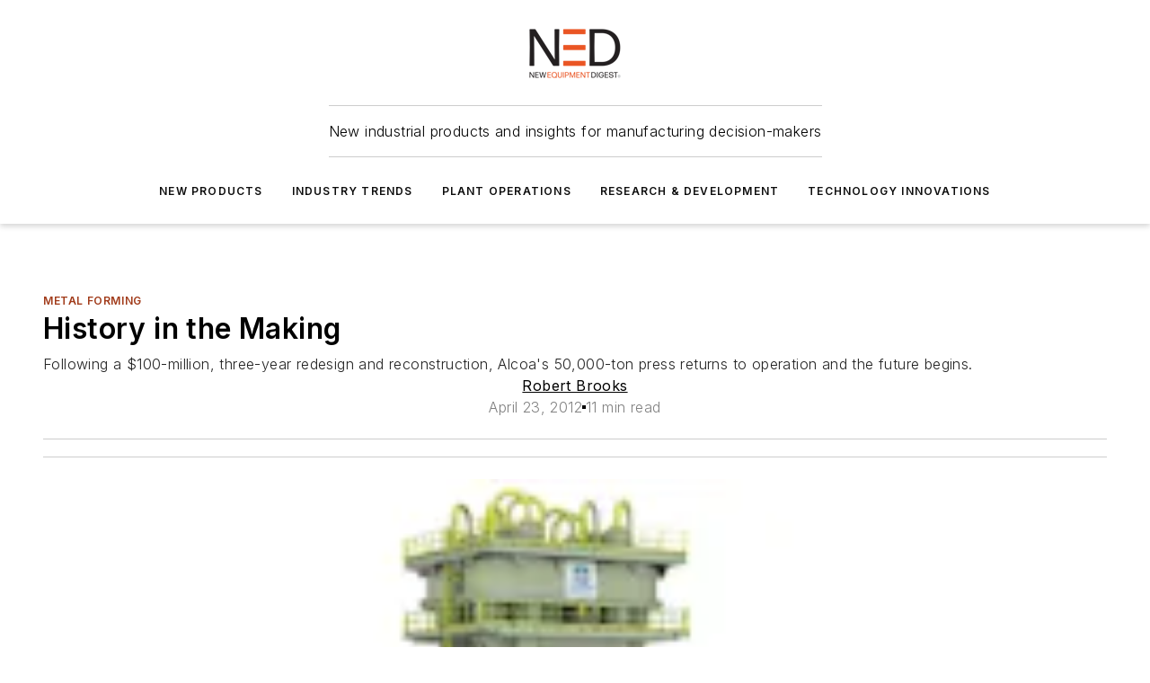

--- FILE ---
content_type: text/html;charset=utf-8
request_url: https://www.newequipment.com/metal-forming/article/21922750/history-in-the-making
body_size: 43205
content:
<!DOCTYPE html><html  lang="en"><head><meta charset="utf-8"><meta name="viewport" content="width=device-width, initial-scale=1, shrink-to-fit=no"><script type="text/javascript" src="/ruxitagentjs_ICA7NVfqrux_10325251103172537.js" data-dtconfig="rid=RID_1500462051|rpid=-1494177807|domain=newequipment.com|reportUrl=/rb_bf25051xng|app=ea7c4b59f27d43eb|cuc=ll64881i|owasp=1|mel=100000|expw=1|featureHash=ICA7NVfqrux|dpvc=1|lastModification=1762363232452|tp=500,50,0|rdnt=1|uxrgce=1|srbbv=2|agentUri=/ruxitagentjs_ICA7NVfqrux_10325251103172537.js"></script><script type="importmap">{"imports":{"#entry":"/_nuxt/DyVci8nY.js"}}</script><title>History in the Making | New Equipment Digest</title><link href="https://fonts.gstatic.com" rel="preconnect"><link href="https://cdn.cookielaw.org" rel="preconnect"><link href="https://gemenon.graphql.aspire-ebm.com" rel="preconnect"><style type="text/css">
            :root {
              --spacing-unit: 6px;
--spacing: 48px;
--color-line: #CDCDCD;
--color-primary-main: #a13b1a;
--color-primary-container: #d8d8d8;
--color-on-primary-container: #7f2f14;
--color-secondary-main: #A7A9AC;
--color-secondary-container: #f5f5f5;
--color-on-secondary-container: #2a2a2b;
--color-black: #0d0d0d;
--color-white: #ffffff;
--color-grey: #b2c3ce;
--color-light-grey: #e0e0e0;
--primary-font-family: Inter;
--site-max-width: 1300px;
            }
          </style><style>@media (max-width:760px){.mobile-hidden{display:none!important}}.admin-layout a{color:#3867a6}.admin-layout .vs__dropdown-toggle{background:#fff;border:1px solid #9da4b0}.ebm-layout{overflow-anchor:none;width:100%}</style><style>@media (max-width:760px){.mobile-hidden[data-v-45fa8452]{display:none!important}}.admin-layout a[data-v-45fa8452]{color:#3867a6}.admin-layout .vs__dropdown-toggle[data-v-45fa8452]{background:#fff;border:1px solid #9da4b0}.ebm-page[data-v-45fa8452]{display:flex;flex-direction:column;font-family:Arial}.ebm-page .hasToolbar[data-v-45fa8452]{max-width:calc(100% - 49px)}.ebm-page__layout[data-v-45fa8452]{z-index:2}.ebm-page__layout[data-v-45fa8452],.ebm-page__page[data-v-45fa8452]{flex:1;pointer-events:none;position:relative}.ebm-page__page[data-v-45fa8452]{display:flex;flex-direction:column;z-index:1}.ebm-page__main[data-v-45fa8452]{flex:1;margin:auto;width:100%}.ebm-page__content[data-v-45fa8452]{padding:0;pointer-events:all}@media (min-width:600px){.ebm-page__content[data-v-45fa8452]{padding:"0 10px"}}.ebm-page__reskin-background[data-v-45fa8452]{background-position:top;background-repeat:no-repeat;background-size:cover;height:100%;left:0;overflow:hidden;position:fixed;top:0;width:100%;z-index:0}.ebm-page__reskin-ad[data-v-45fa8452]{padding:1.5rem 0;position:relative;text-align:center;z-index:1}.ebm-page__siteskin-ad[data-v-45fa8452]{margin-top:24px;pointer-events:all;position:fixed;transition:all 125ms;z-index:100}.ebm-page__siteskin-ad__left[data-v-45fa8452]{right:50%}@media (max-width:1636px){.ebm-page__siteskin-ad__left[data-v-45fa8452]{display:none}}.ebm-page__siteskin-ad__right[data-v-45fa8452]{left:50%}@media (max-width:1636px){.ebm-page__siteskin-ad__right[data-v-45fa8452]{display:none}}.ebm-page .ebm-page__primary[data-v-45fa8452]{margin-top:0}.ebm-page .page-content-wrapper[data-v-45fa8452]{margin:auto;width:100%}.ebm-page .load-more[data-v-45fa8452]{padding:10px 0;pointer-events:all;text-align:center;width:100%}.ebm-page .load-more[data-v-45fa8452]>*{margin:auto;padding:0 5px}.ebm-page .load-more .label[data-v-45fa8452]{display:flex;flex-direction:row}.ebm-page .load-more .label[data-v-45fa8452]>*{margin:0 5px}.ebm-page .footer[data-v-45fa8452]{position:relative}.ebm-page .ebm-page__primary[data-v-45fa8452]{margin-top:calc(var(--spacing)/2)}.ebm-page .ebm-page__content[data-v-45fa8452]{display:flex;flex-direction:column;gap:var(--spacing);margin:0!important}.ebm-page .ebm-page__content[data-v-45fa8452]>*{position:relative}.ebm-page .ebm-page__content[data-v-45fa8452]>:after{background-color:var(--color-line);bottom:auto;bottom:calc(var(--spacing)*-.5*1);content:"";height:1px;left:0;position:absolute;right:0}.ebm-page .ebm-page__content[data-v-45fa8452]>:last-child:after{display:none}.ebm-page .page-content-wrapper[data-v-45fa8452]{display:flex;flex-direction:column;gap:var(--spacing);max-width:var(--site-max-width);padding:0 calc(var(--spacing)/2)}@media (min-width:800px){.ebm-page .page-content-wrapper[data-v-45fa8452]{padding:0 var(--spacing)}}.ebm-page .page-content-wrapper[data-v-45fa8452]>*{position:relative}.ebm-page .page-content-wrapper[data-v-45fa8452]>:after{background-color:var(--color-line);bottom:auto;bottom:calc(var(--spacing)*-.5*1);content:"";height:1px;left:0;position:absolute;right:0}.ebm-page .page-content-wrapper[data-v-45fa8452]>:last-child:after{display:none}.ebm-page .load-more[data-v-45fa8452]{padding:0}.ebm-page .secondary-pages .page-content-wrapper[data-v-45fa8452],.ebm-page.full-width .page-content-wrapper[data-v-45fa8452]{max-width:100%!important;padding:0!important}.ebm-page .secondary-pages .ebm-page__primary[data-v-45fa8452],.ebm-page.full-width .ebm-page__primary[data-v-45fa8452]{margin-top:0!important}@media print{.ebm-page__page[data-v-45fa8452]{display:block}}</style><style>@media (max-width:760px){.mobile-hidden[data-v-06639cce]{display:none!important}}.admin-layout a[data-v-06639cce]{color:#3867a6}.admin-layout .vs__dropdown-toggle[data-v-06639cce]{background:#fff;border:1px solid #9da4b0}#header-leaderboard-ad[data-v-06639cce]{align-items:center;display:flex;justify-content:center;padding:1rem}</style><style>html{scroll-padding-top:calc(var(--header-height) + 16px)}</style><style>@media (max-width:760px){.mobile-hidden[data-v-b96d99b2]{display:none!important}}.admin-layout a[data-v-b96d99b2]{color:#3867a6}.admin-layout .vs__dropdown-toggle[data-v-b96d99b2]{background:#fff;border:1px solid #9da4b0}header[data-v-b96d99b2]{bottom:0;margin:auto;position:sticky;top:0;transition:top .5s cubic-bezier(.645,.045,.355,1);z-index:50}header .reskin-ad[data-v-b96d99b2]{padding:1.5rem 0;text-align:center}.navbar[data-v-b96d99b2]{background-color:#fff;box-shadow:0 3px 6px #00000029;left:0;opacity:1;padding-bottom:2rem;padding-top:2rem;right:0}.navbar .content[data-v-b96d99b2]{margin:auto;max-width:var(--site-max-width);padding:0 calc(var(--spacing)/2)}@media (min-width:800px){.navbar .content[data-v-b96d99b2]{padding:0 var(--spacing)}}.top-navbar[data-v-b96d99b2]{align-items:center;display:flex;justify-content:space-between}@media (max-width:900px){.logo[data-v-b96d99b2]{flex-grow:1}.logo img[data-v-b96d99b2]{max-width:180px}}@media (max-width:450px){.logo img[data-v-b96d99b2]{max-width:140px}}@media (max-width:370px){.logo img[data-v-b96d99b2]{max-width:120px}}@media (max-width:350px){.logo img[data-v-b96d99b2]{max-width:100px}}.bottom-navbar[data-v-b96d99b2]{max-height:100px;overflow:visible;transition:all .15s cubic-bezier(.86,0,.07,1)}.bottom-navbar.hidden[data-v-b96d99b2]{max-height:0;overflow:hidden;transform:scale(0)}.actions[data-v-b96d99b2]{align-items:center;-moz-column-gap:.5rem;column-gap:.5rem;display:flex;flex-basis:0;flex-grow:1}@media (max-width:900px){.actions[data-v-b96d99b2]{flex-basis:auto;flex-grow:0}}.actions.left[data-v-b96d99b2]{justify-content:left}.actions.right[data-v-b96d99b2]{-moz-column-gap:0;column-gap:0;justify-content:right}.actions .login-container[data-v-b96d99b2]{display:flex;gap:16px}@media (max-width:900px){.actions .login-container[data-v-b96d99b2]{gap:8px}}@media (max-width:450px){.actions .login-container[data-v-b96d99b2]{gap:4px}}@media (max-width:900px){.search-icon[data-v-b96d99b2]{display:none}}.cta[data-v-b96d99b2]{border-bottom:1px solid var(--color-line);border-top:1px solid var(--color-line);margin:1.5rem auto auto;width:-moz-fit-content;width:fit-content}@media (max-width:900px){.cta[data-v-b96d99b2]{display:none}}.sub-menu[data-v-b96d99b2]{align-items:center;display:flex;justify-content:center;list-style:none;margin-top:1.5rem;padding:0;white-space:nowrap}@media (max-width:1000px){.sub-menu[data-v-b96d99b2]{display:none}}.sub-menu-item[data-v-b96d99b2]{margin-left:1rem;margin-right:1rem}.menu-item[data-v-b96d99b2],.sub-menu-link[data-v-b96d99b2]{color:var(--color-black);font-size:.75rem;font-weight:600;letter-spacing:.1em;text-transform:uppercase}.popover-menu[data-v-b96d99b2]{align-items:flex-start;background-color:#fff;box-shadow:0 3px 6px #00000029;display:flex;flex-direction:column;justify-content:left;padding:1.5rem;text-align:left;width:200px}.popover-menu .menu-item[data-v-b96d99b2]{align-items:center;display:flex;margin-bottom:1rem}.popover-menu .menu-item .icon[data-v-b96d99b2]{margin-right:1rem}</style><style>@media (max-width:760px){.mobile-hidden{display:none!important}}.admin-layout a{color:#3867a6}.admin-layout .vs__dropdown-toggle{background:#fff;border:1px solid #9da4b0}.ebm-icon{cursor:pointer}.ebm-icon .tooltip-wrapper{display:block}.ebm-icon.disabled{cursor:not-allowed}.ebm-icon.arrowUp{margin-top:3px}.ebm-icon.arrowDown{margin-top:-5px;transform:rotate(180deg)}.ebm-icon.loading{animation-duration:2s;animation-iteration-count:infinite;animation-name:spin;animation-timing-function:linear}.ebm-icon.label{align-items:center;display:flex;flex-direction:column;font-size:.8em;justify-content:center;padding:0 5px}@keyframes spin{0%{transform:rotate(0)}to{transform:rotate(1turn)}}.ebm-icon .icon,.ebm-icon svg{display:block}</style><style>@media (max-width:760px){.mobile-hidden{display:none!important}}.admin-layout a{color:#3867a6}.admin-layout .vs__dropdown-toggle{background:#fff;border:1px solid #9da4b0}.ebm-mega-menu{background-color:var(--color-black);color:#fff;container-type:inline-size;display:none;height:100%;left:0;opacity:0;overflow:auto;position:fixed;text-align:center;top:0;transition-behavior:allow-discrete;transition-duration:.3s;transition-property:overlay display opacity;width:100%}.ebm-mega-menu.cms-user-logged-in{left:49px;width:calc(100% - 49px)}.ebm-mega-menu.open{display:block;opacity:1}@starting-style{.ebm-mega-menu.open{opacity:0}}@container (max-width: 750px){.ebm-mega-menu .mega-menu-header{display:flex}}.ebm-mega-menu .mega-menu-header .icon{margin-left:30px;margin-top:40px;width:24px}.ebm-mega-menu .mega-menu-header .logo{height:35px;max-width:100%}@container (min-width: 750px){.ebm-mega-menu .mega-menu-header .logo{height:50px;margin-bottom:30px}}@container (max-width: 750px){.ebm-mega-menu .mega-menu-header .logo{margin-top:20px}.ebm-mega-menu .mega-menu-header .logo img{height:auto;margin-left:5px;max-width:140px}}.ebm-mega-menu .mega-menu-container{margin:auto}@container (min-width: 750px){.ebm-mega-menu .mega-menu-container{max-width:850px;width:100%}}.ebm-mega-menu .mega-menu-container .search-field{padding-bottom:50px}@container (max-width: 900px){.ebm-mega-menu .mega-menu-container .search-field{margin-left:calc(var(--spacing)/2);margin-right:calc(var(--spacing)/2)}}.ebm-mega-menu .mega-menu-container .nav-links{display:grid;gap:calc(var(--spacing)/2);grid-template-columns:1fr;position:relative}.ebm-mega-menu .mega-menu-container .nav-links:after{background-color:var(--color-line);bottom:auto;bottom:calc(var(--spacing)*-.5*1);content:"";height:1px;left:0;position:absolute;right:0}.ebm-mega-menu .mega-menu-container .nav-links:last-child:after{display:none}@container (max-width: 900px){.ebm-mega-menu .mega-menu-container .nav-links{margin-left:calc(var(--spacing)/2);margin-right:calc(var(--spacing)/2)}}@container (min-width: 750px){.ebm-mega-menu .mega-menu-container .nav-links{gap:calc(var(--spacing)*2);grid-template-columns:1fr 1fr 1fr;padding-bottom:var(--spacing)}}.ebm-mega-menu .mega-menu-container .nav-links .section{display:flex;flex-direction:column;font-weight:400;list-style:none;text-align:center}@container (max-width: 750px){.ebm-mega-menu .mega-menu-container .nav-links .section{gap:5px;padding-top:30px;position:relative}.ebm-mega-menu .mega-menu-container .nav-links .section:after{background-color:var(--color-line);bottom:auto;bottom:calc(var(--spacing)*-.5*1);content:"";height:1px;left:0;position:absolute;right:0}.ebm-mega-menu .mega-menu-container .nav-links .section:last-child:after{display:none}.ebm-mega-menu .mega-menu-container .nav-links .section:first-child{padding-top:15px}}@container (min-width: 750px){.ebm-mega-menu .mega-menu-container .nav-links .section{border-bottom:none;font-size:1.25rem;gap:16px;position:relative;text-align:left}.ebm-mega-menu .mega-menu-container .nav-links .section:after{background-color:var(--color-line);bottom:0;content:"";height:100%;left:auto;position:absolute;right:calc(var(--spacing)*-.5*2);top:0;width:1px}.ebm-mega-menu .mega-menu-container .nav-links .section:last-child:after{display:none}}.ebm-mega-menu .mega-menu-container .nav-links .section a{color:#fff}.ebm-mega-menu .mega-menu-container .nav-links .section .title{font-size:.75rem;font-weight:400;text-transform:uppercase}.ebm-mega-menu .mega-menu-container .affiliate-links{display:flex;justify-content:center;margin-top:var(--spacing);padding:calc(var(--spacing)*.5);position:relative}.ebm-mega-menu .mega-menu-container .affiliate-links:after{background-color:var(--color-line);bottom:auto;bottom:calc(var(--spacing)*-.5*1);content:"";height:1px;left:0;position:absolute;right:0}.ebm-mega-menu .mega-menu-container .affiliate-links:last-child:after{display:none}.ebm-mega-menu .mega-menu-container .affiliate-links .ebm-affiliated-brands-direction{flex-direction:column;gap:calc(var(--spacing)*.5)}.ebm-mega-menu .mega-menu-container .social-links{align-items:center;display:flex;flex-direction:column;font-size:.75rem;justify-content:center;margin-top:var(--spacing);padding:calc(var(--spacing)*.5);text-transform:uppercase}.ebm-mega-menu .mega-menu-container .social-links .socials{gap:16px;margin:16px 16px 24px}</style><style>@media (max-width:760px){.mobile-hidden{display:none!important}}.admin-layout a{color:#3867a6}.admin-layout .vs__dropdown-toggle{background:#fff;border:1px solid #9da4b0}.ebm-search-field{container-type:inline-size;position:relative}.ebm-search-field .input{padding:10px 0;position:relative;width:100%}.ebm-search-field .input .icon{bottom:0;height:24px;margin:auto;position:absolute;right:.5rem;top:0}.ebm-search-field .input .clear-icon{bottom:0;height:24px;margin:auto;position:absolute;right:2.5rem;top:0}.ebm-search-field .input input{background-color:var(--c4e26338);border:1px solid var(--7798abdd);border-radius:5px;color:var(--0c12ecfc);font-size:1em;padding:1rem 8px 1rem 20px;width:100%}.ebm-search-field .sponsor-container{align-items:center;display:flex;font-size:.5rem;gap:5px;height:24px;margin:auto;position:absolute;right:10%;top:20%}@container (max-width: 750px){.ebm-search-field .sponsor-container{justify-content:flex-end;padding:10px 15px 0 0;position:static}}.ebm-search-field input[type=search]::-webkit-search-cancel-button,.ebm-search-field input[type=search]::-webkit-search-decoration{-webkit-appearance:none;appearance:none}</style><style>@media (max-width:760px){.mobile-hidden[data-v-3823c912]{display:none!important}}.admin-layout a[data-v-3823c912]{color:#3867a6}.admin-layout .vs__dropdown-toggle[data-v-3823c912]{background:#fff;border:1px solid #9da4b0}.ebm-affiliated-brands[data-v-3823c912]{display:flex;flex-direction:row;font-size:.75rem}.ebm-affiliated-brands__label[data-v-3823c912]{display:block;padding:0 calc(var(--spacing)/2)}.ebm-affiliated-brands__links[data-v-3823c912]{display:flex;flex-direction:row;flex-wrap:wrap;justify-content:center}.ebm-affiliated-brands__links>div[data-v-3823c912]{padding:0 calc(var(--spacing)/4)}.ebm-affiliated-brands__links>div a[data-v-3823c912]{color:var(--link-color);font-weight:600}</style><style>@media (max-width:760px){.mobile-hidden[data-v-62be4297]{display:none!important}}.admin-layout a[data-v-62be4297]{color:#3867a6}.admin-layout .vs__dropdown-toggle[data-v-62be4297]{background:#fff;border:1px solid #9da4b0}.ebm-socials[data-v-62be4297]{display:flex;flex-wrap:wrap}.ebm-socials__icon[data-v-62be4297]{cursor:pointer;margin-right:7px;text-decoration:none}.ebm-socials .text[data-v-62be4297]{height:0;overflow:hidden;text-indent:-9999px}</style><style>@media (max-width:760px){.mobile-hidden{display:none!important}}.admin-layout a{color:#3867a6}.admin-layout .vs__dropdown-toggle{background:#fff;border:1px solid #9da4b0}.ebm-ad-target__outer{display:flex;height:auto;justify-content:center;max-width:100%;width:100%}.ebm-ad-target__inner{align-items:center;display:flex}.ebm-ad-target img{max-width:100%}.ebm-ad-target iframe{box-shadow:0 .125rem .25rem #00000013}</style><style>@media (max-width:760px){.mobile-hidden[data-v-4c12f864]{display:none!important}}.admin-layout a[data-v-4c12f864]{color:#3867a6}.admin-layout .vs__dropdown-toggle[data-v-4c12f864]{background:#fff;border:1px solid #9da4b0}#sticky-bottom-ad[data-v-4c12f864]{align-items:center;background:#000000bf;display:flex;justify-content:center;left:0;padding:8px;position:fixed;right:0;z-index:999}#sticky-bottom-ad .close-button[data-v-4c12f864]{background:none;border:0;color:#fff;cursor:pointer;font-weight:900;margin:8px;position:absolute;right:0;top:0}.slide-up-enter[data-v-4c12f864],.slide-up-leave-to[data-v-4c12f864]{opacity:0;transform:translateY(200px)}.slide-up-enter-active[data-v-4c12f864]{transition:all .25s ease-out}.slide-up-leave-active[data-v-4c12f864]{transition:all .25s ease-in}</style><style>@media (max-width:760px){.mobile-hidden[data-v-0622f0e1]{display:none!important}}.admin-layout a[data-v-0622f0e1]{color:#3867a6}.admin-layout .vs__dropdown-toggle[data-v-0622f0e1]{background:#fff;border:1px solid #9da4b0}.grid[data-v-0622f0e1]{container-type:inline-size;margin:auto}.grid .grid-row[data-v-0622f0e1]{position:relative}.grid .grid-row[data-v-0622f0e1]:after{background-color:var(--color-line);bottom:auto;bottom:calc(var(--spacing)*-.5*1);content:"";height:1px;left:0;position:absolute;right:0}.grid .grid-row.hide-bottom-border[data-v-0622f0e1]:after,.grid .grid-row[data-v-0622f0e1]:last-child:after{display:none}@container (width >= 750px){.grid .grid-row.mobile-only[data-v-0622f0e1]{display:none}}@container (width < 750px){.grid .grid-row.exclude-mobile[data-v-0622f0e1]{display:none}}</style><style>@media (max-width:760px){.mobile-hidden[data-v-840eddae]{display:none!important}}.admin-layout a[data-v-840eddae]{color:#3867a6}.admin-layout .vs__dropdown-toggle[data-v-840eddae]{background:#fff;border:1px solid #9da4b0}.web-row[data-v-840eddae]{container-type:inline-size}.web-row .row[data-v-840eddae]{--col-size:calc(50% - var(--spacing)*1/2);display:grid;padding-bottom:0ver;padding-top:0;width:100%}@media (min-width:750px){.web-row .row[data-v-840eddae]{padding-left:0;padding-right:0}}@media (min-width:500px){.web-row .row.restricted[data-v-840eddae]{margin:auto;max-width:66%}}.web-row .row .column-wrapper[data-v-840eddae]{display:flex;order:0;width:100%}.web-row .row.largest_first.layout1_2 .column-wrapper[data-v-840eddae]:nth-child(2),.web-row .row.largest_first.layout1_2_1 .column-wrapper[data-v-840eddae]:nth-child(2),.web-row .row.largest_first.layout1_3 .column-wrapper[data-v-840eddae]:nth-child(2){order:-1}@container (min-width: 750px){.web-row .row.layout1_1[data-v-840eddae]{display:grid;grid-template-columns:minmax(0,1fr) minmax(0,1fr)}.web-row .row.layout1_1 .column-wrapper[data-v-840eddae]{position:relative}.web-row .row.layout1_1 .column-wrapper[data-v-840eddae]:after{background-color:var(--color-line);bottom:0;content:"";height:100%;left:auto;position:absolute;right:calc(var(--spacing)*-.5*1);top:0;width:1px}.web-row .row.layout1_1 .column-wrapper[data-v-840eddae]:last-child:after{display:none}.web-row .row.layout1_2[data-v-840eddae]{display:grid;grid-template-columns:minmax(0,var(--col-size)) minmax(0,var(--col-size))}.web-row .row.layout1_2 .column-wrapper[data-v-840eddae]{position:relative}.web-row .row.layout1_2 .column-wrapper[data-v-840eddae]:after{background-color:var(--color-line);bottom:0;content:"";height:100%;left:auto;position:absolute;right:calc(var(--spacing)*-.5*1);top:0;width:1px}.web-row .row.layout1_2 .column-wrapper[data-v-840eddae]:last-child:after{display:none}.web-row .row.layout1_2 .column-wrapper[data-v-840eddae]:nth-child(2){order:0!important}}@container (min-width: 1050px){.web-row .row.layout1_2[data-v-840eddae]{--col-size:calc(33.33333% - var(--spacing)*2/3);grid-template-columns:var(--col-size) calc(var(--col-size)*2 + var(--spacing))}}@container (min-width: 750px){.web-row .row.layout2_1[data-v-840eddae]{display:grid;grid-template-columns:minmax(0,var(--col-size)) minmax(0,var(--col-size))}.web-row .row.layout2_1 .column-wrapper[data-v-840eddae]{position:relative}.web-row .row.layout2_1 .column-wrapper[data-v-840eddae]:after{background-color:var(--color-line);bottom:0;content:"";height:100%;left:auto;position:absolute;right:calc(var(--spacing)*-.5*1);top:0;width:1px}.web-row .row.layout2_1 .column-wrapper[data-v-840eddae]:last-child:after{display:none}}@container (min-width: 1050px){.web-row .row.layout2_1[data-v-840eddae]{--col-size:calc(33.33333% - var(--spacing)*2/3);grid-template-columns:calc(var(--col-size)*2 + var(--spacing)) var(--col-size)}}@container (min-width: 1100px){.web-row .row.layout1_1_1[data-v-840eddae]{--col-size:calc(33.33333% - var(--spacing)*2/3);display:grid;grid-template-columns:minmax(0,var(--col-size)) minmax(0,var(--col-size)) minmax(0,var(--col-size))}.web-row .row.layout1_1_1 .column-wrapper[data-v-840eddae]{position:relative}.web-row .row.layout1_1_1 .column-wrapper[data-v-840eddae]:after{background-color:var(--color-line);bottom:0;content:"";height:100%;left:auto;position:absolute;right:calc(var(--spacing)*-.5*1);top:0;width:1px}.web-row .row.layout1_1_1 .column-wrapper[data-v-840eddae]:last-child:after{display:none}}</style><style>@media (max-width:760px){.mobile-hidden{display:none!important}}.admin-layout a{color:#3867a6}.admin-layout .vs__dropdown-toggle{background:#fff;border:1px solid #9da4b0}.web-grid-title{align-items:center;container-type:inline-size;font-family:var(--primary-font-family);margin-bottom:calc(var(--spacing)/2);max-width:100%;width:100%}.web-grid-title .title{display:flex;flex:1 0 auto;font-size:1.9rem;font-weight:600;gap:var(--spacing-unit);letter-spacing:-.01em;line-height:40px;max-width:100%;overflow:hidden;text-overflow:ellipsis}.web-grid-title.has-link .title{max-width:calc(100% - 100px)}.web-grid-title .divider{background-color:var(--color-line);height:1px;width:100%}.web-grid-title .view-more{color:var(--color-primary-main);cursor:primary;flex:0 1 auto;font-size:.75rem;font-weight:600;letter-spacing:.05em;line-height:18px;text-transform:uppercase;white-space:nowrap}@container (max-width: 500px){.web-grid-title .view-more{display:none}}.web-grid-title.primary{display:flex;gap:5px}.web-grid-title.primary .topbar,.web-grid-title.secondary .divider,.web-grid-title.secondary .view-more{display:none}.web-grid-title.secondary .topbar{background-color:var(--color-primary-main);height:8px;margin-bottom:calc(var(--spacing)/3);width:80px}</style><style>@media (max-width:760px){.mobile-hidden[data-v-2e2a3563]{display:none!important}}.admin-layout a[data-v-2e2a3563]{color:#3867a6}.admin-layout .vs__dropdown-toggle[data-v-2e2a3563]{background:#fff;border:1px solid #9da4b0}.column[data-v-2e2a3563]{align-items:stretch;display:flex;flex-wrap:wrap;height:100%;position:relative}.column[data-v-2e2a3563],.column .standard-blocks[data-v-2e2a3563],.column .sticky-blocks[data-v-2e2a3563]{width:100%}.column.block-align-center[data-v-2e2a3563]{align-items:center;justify-content:center}.column.block-align-top[data-v-2e2a3563]{align-items:top;flex-direction:column}.column.block-align-sticky[data-v-2e2a3563]{align-items:start;display:block;justify-content:center}.column.block-align-equalize[data-v-2e2a3563]{align-items:stretch}.column .sticky-blocks.has-standard[data-v-2e2a3563]{margin-top:var(--spacing)}.column .block-wrapper[data-v-2e2a3563]{max-width:100%;position:relative}.column .block-wrapper[data-v-2e2a3563]:after{background-color:var(--color-line);bottom:auto;bottom:calc(var(--spacing)*-.5*1);content:"";height:1px;left:0;position:absolute;right:0}.column .block-wrapper.hide-bottom-border[data-v-2e2a3563]:after,.column .block-wrapper[data-v-2e2a3563]:last-child:after,.column .standard-blocks:not(.has-sticky) .block-wrapper[data-v-2e2a3563]:last-child:after,.column .sticky-blocks .block-wrapper[data-v-2e2a3563]:last-child:after{display:none}@media print{.column[data-v-2e2a3563]{height:auto}}</style><style>@media (max-width:760px){.mobile-hidden[data-v-f6da1e7c]{display:none!important}}.admin-layout a[data-v-f6da1e7c]{color:#3867a6}.admin-layout .vs__dropdown-toggle[data-v-f6da1e7c]{background:#fff;border:1px solid #9da4b0}.block[data-v-f6da1e7c]{display:flex;flex-direction:column;overflow:visible;width:100%}.block .block-title[data-v-f6da1e7c]{margin-bottom:calc(var(--spacing)/2)}.block .above-cta[data-v-f6da1e7c]{height:100%}.block .title[data-v-f6da1e7c]{font-size:1rem;line-height:1rem;text-transform:uppercase}.block .title a[data-v-f6da1e7c]{color:inherit;text-decoration:none}.block .title a[data-v-f6da1e7c]:hover{text-decoration:underline}.block .title template[data-v-f6da1e7c]{display:inline-block}.block .content[data-v-f6da1e7c]{display:flex;width:100%}.block .cta[data-v-f6da1e7c]{align-items:center;display:flex;flex-direction:column;font-size:1rem;gap:calc(var(--spacing)/2);justify-content:space-between}@container (width > 500px){.block .cta[data-v-f6da1e7c]{flex-direction:row}}</style><style>@media (max-width:760px){.mobile-hidden[data-v-50359c0b]{display:none!important}}.admin-layout a[data-v-50359c0b]{color:#3867a6}.admin-layout .vs__dropdown-toggle[data-v-50359c0b]{background:#fff;border:1px solid #9da4b0}.ebm-button-wrapper[data-v-50359c0b]{display:inline-block}.ebm-button-wrapper .ebm-button[data-v-50359c0b]{border:1px solid;border-radius:.1rem;cursor:pointer;display:block;font-weight:600;outline:none;text-transform:uppercase;width:100%}.ebm-button-wrapper .ebm-button .content[data-v-50359c0b]{align-items:center;display:flex;gap:var(--spacing-unit);justify-content:center}.ebm-button-wrapper .ebm-button .content.icon-right[data-v-50359c0b]{flex-direction:row-reverse}.ebm-button-wrapper .ebm-button[data-v-50359c0b]:focus,.ebm-button-wrapper .ebm-button[data-v-50359c0b]:hover{box-shadow:0 0 .1rem #3e5d8580;filter:contrast(125%)}.ebm-button-wrapper .ebm-button[data-v-50359c0b]:active{box-shadow:0 0 .3rem #1c417280}.ebm-button-wrapper .ebm-button[data-v-50359c0b]:active:after{height:200px;width:200px}.ebm-button-wrapper .ebm-button--small[data-v-50359c0b]{font-size:.75rem;padding:.2rem .4rem}.ebm-button-wrapper .ebm-button--medium[data-v-50359c0b]{font-size:.75rem;padding:.3rem .6rem}.ebm-button-wrapper .ebm-button--large[data-v-50359c0b]{font-size:.75rem;line-height:1.25rem;padding:.5rem 1rem}@media (max-width:450px){.ebm-button-wrapper .ebm-button--large[data-v-50359c0b]{padding:.5rem}}.ebm-button-wrapper .ebm-button--fullWidth[data-v-50359c0b]{font-size:1.15rem;margin:0 auto;padding:.5rem 1rem;width:100%}.ebm-button-wrapper.primary .ebm-button[data-v-50359c0b],.ebm-button-wrapper.solid .ebm-button[data-v-50359c0b]{background-color:var(--button-accent-color);border-color:var(--button-accent-color);color:var(--button-text-color)}.ebm-button-wrapper.primary .ebm-button[data-v-50359c0b]:hover,.ebm-button-wrapper.solid .ebm-button[data-v-50359c0b]:hover{text-decoration:underline}.ebm-button-wrapper.hollow .ebm-button[data-v-50359c0b]{background-color:transparent;background-color:#fff;border:1px solid var(--button-accent-color);color:var(--button-accent-color)}.ebm-button-wrapper.hollow .ebm-button[data-v-50359c0b]:hover{text-decoration:underline}.ebm-button-wrapper.borderless .ebm-button[data-v-50359c0b]{background-color:transparent;border-color:transparent;color:var(--button-accent-color)}.ebm-button-wrapper.borderless .ebm-button[data-v-50359c0b]:hover{background-color:var(--button-accent-color);color:#fff;text-decoration:underline}.ebm-button-wrapper .ebm-button[data-v-50359c0b]{transition:all .15s ease-in-out}</style><style>@media (max-width:760px){.mobile-hidden{display:none!important}}.admin-layout a{color:#3867a6}.admin-layout .vs__dropdown-toggle{background:#fff;border:1px solid #9da4b0}.web-footer-new{display:flex;font-size:1rem;font-weight:400;justify-content:center;padding-bottom:calc(var(--spacing)/2);pointer-events:all;width:100%}.web-footer-new a{color:var(--link-color)}.web-footer-new .container{display:flex;justify-content:center;width:100%}.web-footer-new .container .container-wrapper{display:flex;flex-direction:column;gap:var(--spacing);width:100%}@media (min-width:800px){.web-footer-new .container{flex-direction:row}}.web-footer-new .container .row{position:relative;width:100%}.web-footer-new .container .row:after{background-color:var(--color-line);bottom:auto;bottom:calc(var(--spacing)*-.5*1);content:"";height:1px;left:0;position:absolute;right:0}.web-footer-new .container .row:last-child:after{display:none}.web-footer-new .container .row.full-width{justify-items:center}.web-footer-new .container .column-wrapper{display:grid;gap:var(--spacing);grid-template-columns:1fr}.web-footer-new .container .column-wrapper.full-width{max-width:var(--site-max-width)!important;padding:0 calc(var(--spacing)*1.5);width:100%}.web-footer-new .container .column-wrapper .col{align-items:center;display:flex;flex-direction:column;gap:calc(var(--spacing)/4);justify-content:center;margin:0 auto;max-width:80%;position:relative;text-align:center}.web-footer-new .container .column-wrapper .col:after{background-color:var(--color-line);bottom:auto;bottom:calc(var(--spacing)*-.5*1);content:"";height:1px;left:0;position:absolute;right:0}.web-footer-new .container .column-wrapper .col:last-child:after{display:none}.web-footer-new .container .column-wrapper .col.valign-middle{align-self:center}@media (min-width:800px){.web-footer-new .container .column-wrapper{align-items:start;gap:var(--spacing)}.web-footer-new .container .column-wrapper.cols1_1_1{grid-template-columns:1fr 1fr 1fr}.web-footer-new .container .column-wrapper.cols1_1{grid-template-columns:1fr 1fr}.web-footer-new .container .column-wrapper .col{align-items:start;max-width:100%;position:relative;text-align:left}.web-footer-new .container .column-wrapper .col:after{background-color:var(--color-line);bottom:0;content:"";height:100%;left:auto;position:absolute;right:calc(var(--spacing)*-.5*1);top:0;width:1px}.web-footer-new .container .column-wrapper .col:last-child:after{display:none}}.web-footer-new .corporatelogo{align-self:center;filter:brightness(0);height:auto;margin-right:var(--spacing-unit);width:100px}.web-footer-new .menu-copyright{align-items:center;display:flex;flex-direction:column;gap:calc(var(--spacing)/2)}.web-footer-new .menu-copyright.full-width{max-width:var(--site-max-width);padding:0 calc(var(--spacing)*1.5);width:100%}.web-footer-new .menu-copyright .links{display:flex;font-size:.75rem;gap:calc(var(--spacing)/4);list-style:none;margin:0;padding:0}.web-footer-new .menu-copyright .copyright{display:flex;flex-direction:row;flex-wrap:wrap;font-size:.8em;justify-content:center}@media (min-width:800px){.web-footer-new .menu-copyright{flex-direction:row;justify-content:space-between}}.web-footer-new .blocktitle{color:#000;font-size:1.1rem;font-weight:600;width:100%}.web-footer-new .web-affiliated-brands-direction{flex-direction:column}@media (min-width:800px){.web-footer-new .web-affiliated-brands-direction{flex-direction:row}}</style><style>@media (max-width:760px){.mobile-hidden{display:none!important}}.admin-layout a{color:#3867a6}.admin-layout .vs__dropdown-toggle{background:#fff;border:1px solid #9da4b0}.ebm-web-subscribe-wrapper{display:flex;flex-direction:column;height:100%;overflow:auto}.ebm-web-subscribe-content{height:100%;overflow:auto;padding:calc(var(--spacing)*.5) var(--spacing)}@container (max-width: 750px){.ebm-web-subscribe-content{padding-bottom:100%}}.ebm-web-subscribe-content .web-subscribe-header .web-subscribe-title{align-items:center;display:flex;gap:var(--spacing);justify-content:space-between;line-height:normal}.ebm-web-subscribe-content .web-subscribe-header .web-subscribe-title .close-button{align-items:center;cursor:pointer;display:flex;font-size:.75rem;font-weight:600;text-transform:uppercase}.ebm-web-subscribe-content .web-subscribe-header .web-subscribe-subtext{padding-bottom:var(--spacing)}.ebm-web-subscribe-content .web-subscribe-header .newsletter-items{display:grid;gap:10px;grid-template-columns:1fr 1fr}@container (max-width: 750px){.ebm-web-subscribe-content .web-subscribe-header .newsletter-items{grid-template-columns:1fr}}.ebm-web-subscribe-content .web-subscribe-header .newsletter-items .newsletter-item{border:1px solid var(--color-line);display:flex;flex-direction:row;flex-direction:column;gap:1rem;padding:1rem}.ebm-web-subscribe-content .web-subscribe-header .newsletter-items .newsletter-item .newsletter-title{display:flex;font-size:1.25rem;font-weight:600;justify-content:space-between;letter-spacing:-.01em;line-height:25px}.ebm-web-subscribe-content .web-subscribe-header .newsletter-items .newsletter-item .newsletter-description{font-size:1rem;font-weight:400;letter-spacing:.0125em;line-height:24px}.web-subscribe-footer{background-color:#fff;box-shadow:0 4px 16px #00000040;width:100%}.web-subscribe-footer .subscribe-footer-wrapper{padding:var(--spacing)!important}.web-subscribe-footer .subscribe-footer-wrapper .user-info-container{align-items:center;display:flex;justify-content:space-between;padding-bottom:calc(var(--spacing)*.5)}.web-subscribe-footer .subscribe-footer-wrapper .user-info-container .nl-user-info{align-items:center;display:flex;gap:10px}.web-subscribe-footer .subscribe-footer-wrapper .subscribe-login-container .nl-selected{font-size:1.25rem;font-weight:600;margin-bottom:10px}.web-subscribe-footer .subscribe-footer-wrapper .subscribe-login-container .form-fields-setup{display:flex;gap:calc(var(--spacing)*.125);padding-top:calc(var(--spacing)*.5)}@container (max-width: 1050px){.web-subscribe-footer .subscribe-footer-wrapper .subscribe-login-container .form-fields-setup{display:block}}.web-subscribe-footer .subscribe-footer-wrapper .subscribe-login-container .form-fields-setup .web-form-fields{z-index:100}.web-subscribe-footer .subscribe-footer-wrapper .subscribe-login-container .form-fields-setup .web-form-fields .field-label{font-size:.75rem}.web-subscribe-footer .subscribe-footer-wrapper .subscribe-login-container .form-fields-setup .form{display:flex;gap:calc(var(--spacing)*.125)}@container (max-width: 750px){.web-subscribe-footer .subscribe-footer-wrapper .subscribe-login-container .form-fields-setup .form{flex-direction:column;padding-bottom:calc(var(--spacing)*.5)}}.web-subscribe-footer .subscribe-footer-wrapper .subscribe-login-container .form-fields-setup .form .vs__dropdown-menu{max-height:8rem}@container (max-width: 750px){.web-subscribe-footer .subscribe-footer-wrapper .subscribe-login-container .form-fields-setup .form .vs__dropdown-menu{max-height:4rem}}.web-subscribe-footer .subscribe-footer-wrapper .subscribe-login-container .form-fields-setup .subscribe-button{margin-top:calc(var(--spacing)*.5);width:20%}@container (max-width: 1050px){.web-subscribe-footer .subscribe-footer-wrapper .subscribe-login-container .form-fields-setup .subscribe-button{width:100%}}.web-subscribe-footer .subscribe-footer-wrapper .subscribe-login-container .form-fields-setup .subscribe-button .ebm-button{height:3rem}.web-subscribe-footer .subscribe-footer-wrapper .subscribe-login-container .compliance-field{font-size:.75rem;line-height:18px;z-index:-1}.web-subscribe-footer .subscribe-footer-wrapper a{color:#000;text-decoration:underline}.web-subscribe-footer .subscribe-footer-wrapper .subscribe-consent{font-size:.75rem;letter-spacing:.025em;line-height:18px;padding:5px 0}.web-subscribe-footer .subscribe-footer-wrapper .account-check{padding-top:calc(var(--spacing)*.25)}</style><style>@media (max-width:760px){.mobile-hidden{display:none!important}}.admin-layout a{color:#3867a6}.admin-layout .vs__dropdown-toggle{background:#fff;border:1px solid #9da4b0}.ebm-web-pane{container-type:inline-size;height:100%;pointer-events:all;position:fixed;right:0;top:0;width:100%;z-index:100}.ebm-web-pane.hidden{pointer-events:none}.ebm-web-pane.hidden .web-pane-mask{opacity:0}.ebm-web-pane.hidden .contents{max-width:0}.ebm-web-pane .web-pane-mask{background-color:#000;display:table;height:100%;opacity:.8;padding:16px;transition:all .3s ease;width:100%}.ebm-web-pane .contents{background-color:#fff;bottom:0;max-width:1072px;position:absolute;right:0;top:0;transition:all .3s ease;width:100%}.ebm-web-pane .contents.cms-user-logged-in{width:calc(100% - 49px)}.ebm-web-pane .contents .close-icon{cursor:pointer;display:flex;justify-content:flex-end;margin:10px}</style><style>@media (max-width:760px){.mobile-hidden{display:none!important}}.admin-layout a{color:#3867a6}.admin-layout .vs__dropdown-toggle{background:#fff;border:1px solid #9da4b0}.gam-slot-builder{min-width:300px;width:100%}.gam-slot-builder iframe{max-width:100%;overflow:hidden}</style><style>@media (max-width:760px){.mobile-hidden{display:none!important}}.admin-layout a{color:#3867a6}.admin-layout .vs__dropdown-toggle{background:#fff;border:1px solid #9da4b0}.web-content-title-new{display:flex;flex-direction:column;gap:calc(var(--spacing));width:100%}.web-content-title-new>*{position:relative}.web-content-title-new>:after{background-color:var(--color-line);bottom:auto;bottom:calc(var(--spacing)*-.5*1);content:"";height:1px;left:0;position:absolute;right:0}.web-content-title-new>:last-child:after{display:none}.web-content-title-new .above-line{container-type:inline-size;display:flex;flex-direction:column;gap:calc(var(--spacing)/2)}.web-content-title-new .above-line .section-wrapper{display:flex;gap:calc(var(--spacing)/4)}.web-content-title-new .above-line .sponsored-label{color:var(--color-primary-main);font-size:.75rem;font-weight:600;letter-spacing:.05rem;text-transform:uppercase}.web-content-title-new .above-line .section{font-size:.75rem;font-weight:600;letter-spacing:.05em;text-transform:uppercase}.web-content-title-new .above-line .event-info{display:flex;flex-direction:column;font-size:.9rem;gap:calc(var(--spacing)/2)}.web-content-title-new .above-line .event-info .column{display:flex;flex-direction:column;font-size:.9rem;gap:calc(var(--spacing)/4);width:100%}.web-content-title-new .above-line .event-info .column .content{display:flex;gap:calc(var(--spacing)/4)}.web-content-title-new .above-line .event-info .column label{flex:0 0 80px;font-weight:600}.web-content-title-new .above-line .event-info>*{position:relative}.web-content-title-new .above-line .event-info>:after{background-color:var(--color-line);bottom:0;content:"";height:100%;left:auto;position:absolute;right:calc(var(--spacing)*-.5*1);top:0;width:1px}.web-content-title-new .above-line .event-info>:last-child:after{display:none}@container (min-width: 600px){.web-content-title-new .above-line .event-info{align-items:center;flex-direction:row;gap:calc(var(--spacing))}.web-content-title-new .above-line .event-info>*{position:relative}.web-content-title-new .above-line .event-info>:after{background-color:var(--color-line);bottom:0;content:"";height:100%;left:auto;position:absolute;right:calc(var(--spacing)*-.5*1);top:0;width:1px}.web-content-title-new .above-line .event-info>:last-child:after{display:none}.web-content-title-new .above-line .event-info .event-location{display:block}}.web-content-title-new .above-line .title-text{font-size:2rem;line-height:1.2}@container (width > 500px){.web-content-title-new .above-line .title-text{font-size:2.75rem}}.web-content-title-new .above-line .author-row{align-items:center;display:flex;flex-direction:column;gap:calc(var(--spacing)/3);justify-content:center}.web-content-title-new .above-line .author-row .all-authors{display:flex;gap:calc(var(--spacing)/3)}.web-content-title-new .above-line .author-row .date-read-time{align-items:center;display:flex;gap:calc(var(--spacing)/3)}.web-content-title-new .above-line .author-row .dot{align-items:center;grid-area:dot}.web-content-title-new .above-line .author-row .dot:after{background-color:#000;content:"";display:block;height:4px;width:4px}.web-content-title-new .above-line .author-row .dot.first{display:none}.web-content-title-new .above-line .author-row .date{grid-area:date}.web-content-title-new .above-line .author-row .read-time{grid-area:read-time}.web-content-title-new .above-line .author-row .date,.web-content-title-new .above-line .author-row .duration,.web-content-title-new .above-line .author-row .read-time{color:#000;opacity:.5}@container (width > 500px){.web-content-title-new .above-line .author-row{flex-direction:row}.web-content-title-new .above-line .author-row .dot.first{display:block}}@container (width > 700px){.web-content-title-new .above-line .author-row{justify-content:flex-start}}.web-content-title-new .above-line .teaser-text{color:#222;font-size:16px;padding-top:8px}@container (width > 500px){.web-content-title-new .above-line .teaser-text{font-size:17px}}@container (width > 700px){.web-content-title-new .above-line .teaser-text{font-size:18px}}@container (width > 1000px){.web-content-title-new .above-line .teaser-text{font-size:19px}}.web-content-title-new .above-line .podcast-series{align-items:center;color:var(--color-primary-main);display:flex;font-size:.85rem;font-weight:500;gap:6px;text-transform:uppercase}.web-content-title-new .above-line.center{margin-left:auto;margin-right:auto}.web-content-title-new .below-line{align-items:center;display:flex;justify-content:space-between;width:100%}.web-content-title-new .below-line .print-favorite{display:flex;gap:calc(var(--spacing)/3);justify-content:flex-end}.web-content-title-new .image-wrapper{flex:1 0 auto;width:100%}.web-content-title-new .comment-count{align-items:center;cursor:pointer;display:flex;padding-left:8px}.web-content-title-new .comment-count .viafoura{align-items:center;background-color:transparent!important;display:flex;font-size:16px;font-weight:inherit;padding-left:4px}.web-content-title-new .event-location p{margin:0}.web-content-title-new .highlights h2{margin-bottom:24px}.web-content-title-new .highlights .text{font-size:18px}.web-content-title-new .highlights .text li{margin-bottom:16px}.web-content-title-new .highlights .text li:last-child{margin-bottom:0}.web-content-title-new .author-contributor,.web-content-title-new .company-link{color:#000;display:flex;flex-wrap:wrap}.web-content-title-new .author-contributor a,.web-content-title-new .company-link a{color:inherit!important;font-size:1rem;text-decoration:underline}.web-content-title-new .author-contributor .author{display:flex}.web-content-title-new.center{text-align:center}.web-content-title-new.center .breadcrumb{display:flex;justify-content:center}.web-content-title-new.center .author-row{justify-content:center}</style><style>@media (max-width:760px){.mobile-hidden[data-v-e69042fe]{display:none!important}}.admin-layout a[data-v-e69042fe]{color:#3867a6}.admin-layout .vs__dropdown-toggle[data-v-e69042fe]{background:#fff;border:1px solid #9da4b0}.ebm-share-list[data-v-e69042fe]{display:flex;gap:calc(var(--spacing)/3);list-style:none;overflow:hidden;padding:0;transition:.3s;width:100%}.ebm-share-list li[data-v-e69042fe]{margin:0;padding:0}.ebm-share-item[data-v-e69042fe]{border-radius:4px;cursor:pointer;margin:2px}</style><style>@media (max-width:760px){.mobile-hidden{display:none!important}}.admin-layout a{color:#3867a6}.admin-layout .vs__dropdown-toggle{background:#fff;border:1px solid #9da4b0}.ebm-content-teaser-image .view-gallery-btn{margin-top:8px}.ebm-content-teaser-image__link{cursor:pointer}.ebm-content-teaser-image__small{cursor:zoom-in}.ebm-content-teaser-image__large{align-items:center;background-color:#000c;cursor:zoom-out;display:flex;height:100%;left:0;padding:0 50px;position:fixed;top:0;transition:.3s;width:100%;z-index:50001}.ebm-content-teaser-image__large .large-image-wrapper{display:grid;height:90%;max-height:90vh}.ebm-content-teaser-image__large .large-image-wrapper>div{background-color:#fff;margin:auto;max-height:calc(90vh - 45px);max-width:100%;position:relative;text-align:center}.ebm-content-teaser-image__large .large-image-wrapper>div img{border:5px solid #fff;border-bottom:none;margin:auto auto -5px;max-height:calc(90vh - 45px);max-width:100%}.ebm-content-teaser-image__large .large-image-wrapper>div .caption{background-color:#fff;border:5px solid #fff;font-size:.85em;max-width:100%;padding:5px;text-align:center;width:100%}.ebm-content-teaser-image__large .large-image-wrapper>div .credit{position:absolute;right:10px;top:10px}.ebm-content-teaser-image__large .arrow-icon{background-color:transparent;height:36px;width:36px}.ebm-content-teaser-image .thumbnails{align-items:center;display:flex;flex-wrap:wrap;gap:20px;justify-content:center;padding:10px}.ebm-content-teaser-image .thumbnails .thumbnail{border:1px solid transparent;cursor:pointer;max-width:200px;min-width:100px}.ebm-content-teaser-image .thumbnails .thumbnail:hover{border:1px solid #000}</style><style>@media (max-width:760px){.mobile-hidden{display:none!important}}.admin-layout a{color:#3867a6}.admin-layout .vs__dropdown-toggle{background:#fff;border:1px solid #9da4b0}.web-image{max-width:100%;width:100%}.web-image .ebm-image-wrapper{margin:0;max-width:100%;position:relative;width:100%}.web-image .ebm-image-wrapper .ebm-image{display:block;max-width:100%;width:100%}.web-image .ebm-image-wrapper .ebm-image:not(.native) img{width:100%}.web-image .ebm-image-wrapper .ebm-image img{display:block;height:auto;margin:auto;max-width:100%}.web-image .ebm-image.video-type:after{background-image:url([data-uri]);background-size:contain;content:"";filter:brightness(0) invert(1) drop-shadow(2px 2px 2px rgba(0,0,0,.5));height:50px;left:50%;opacity:.6;position:absolute;top:50%;transform:translate(-50%,-50%);width:50px}.web-image .ebm-icon-wrapper{background-color:#0000004d;border-radius:4px;z-index:3}.web-image .ebm-icon{color:inherit;margin:1px 2px}.web-image .ebm-image-caption{font-size:.85rem;line-height:1.5;margin:auto}.web-image .ebm-image-caption p:first-child{margin-top:0}.web-image .ebm-image-caption p:last-child{margin-bottom:0}</style><style>@media (max-width:760px){.mobile-hidden{display:none!important}}.admin-layout a{color:#3867a6}.admin-layout .vs__dropdown-toggle{background:#fff;border:1px solid #9da4b0}.body-block{flex:"1";max-width:100%;width:100%}.body-block .body-content{display:flex;flex-direction:column;gap:calc(var(--spacing)/2)}.body-block .gate{background:var(--color-secondary-container);border:1px solid var(--color-line);padding:calc(var(--spacing)/2)}.body-block .podcast-player{background-color:var(--color-secondary-container);border:1px solid var(--color-line);border-radius:4px;margin-left:auto!important;margin-right:auto!important;text-align:center;width:100%}.body-block .podcast-player iframe{border:0;width:100%}.body-block .podcast-player .buttons{display:flex;justify-content:center}</style><style>@media (max-width:760px){.mobile-hidden{display:none!important}}.admin-layout a{color:#3867a6}.admin-layout .vs__dropdown-toggle{background:#fff;border:1px solid #9da4b0}.web-body-blocks{--margin:calc(var(--spacing)/2);display:flex;flex-direction:column;gap:15px;max-width:100%;width:100%}.web-body-blocks a{text-decoration:underline}.web-body-blocks .block{container-type:inline-size;font-family:var(--secondary-font);max-width:100%;width:100%}.web-body-blocks .block a{color:var(--link-color)}.web-body-blocks .block .block-title{margin-bottom:calc(var(--spacing)/2)}.web-body-blocks .text{color:inherit;letter-spacing:inherit;margin:auto;max-width:100%}.web-body-blocks img{max-width:100%}.web-body-blocks .iframe{border:0;margin-left:auto!important;margin-right:auto!important;width:100%}.web-body-blocks .facebook .embed,.web-body-blocks .instagram .embed,.web-body-blocks .twitter .embed{max-width:500px}.web-body-blocks .bc-reco-wrapper{padding:calc(var(--spacing)/2)}.web-body-blocks .bc-reco-wrapper .bc-heading{border-bottom:1px solid var(--color-grey);margin-top:0;padding-bottom:calc(var(--spacing)/2);padding-top:0}.web-body-blocks .embed{margin:auto;width:100%}@container (width > 550px){.web-body-blocks .embed.above,.web-body-blocks .embed.below,.web-body-blocks .embed.center,.web-body-blocks .embed.left,.web-body-blocks .embed.right{max-width:calc(50% - var(--margin))}.web-body-blocks .embed.above.small,.web-body-blocks .embed.below.small,.web-body-blocks .embed.center.small,.web-body-blocks .embed.left.small,.web-body-blocks .embed.right.small{max-width:calc(33% - var(--margin))}.web-body-blocks .embed.above.large,.web-body-blocks .embed.below.large,.web-body-blocks .embed.center.large,.web-body-blocks .embed.left.large,.web-body-blocks .embed.right.large{max-width:calc(66% - var(--margin))}.web-body-blocks .embed.above{margin-bottom:var(--margin)}.web-body-blocks .embed.below{margin-top:var(--margin)}.web-body-blocks .embed.left{float:left;margin-right:var(--margin)}.web-body-blocks .embed.right{float:right;margin-left:var(--margin)}}.web-body-blocks .embed.center{clear:both}.web-body-blocks .embed.native{max-width:auto;width:auto}.web-body-blocks .embed.fullWidth{max-width:100%;width:100%}.web-body-blocks .video{margin-top:15px}</style><style>@media (max-width:760px){.mobile-hidden{display:none!important}}.admin-layout a{color:#3867a6}.admin-layout .vs__dropdown-toggle{background:#fff;border:1px solid #9da4b0}.web-html{letter-spacing:inherit;margin:auto;max-width:100%}.web-html .html p:first-child{margin-top:0}.web-html h1,.web-html h2,.web-html h3,.web-html h4,.web-html h5,.web-html h6{margin:revert}.web-html .embedded-image{max-width:40%;width:100%}.web-html .embedded-image img{width:100%}.web-html .left{margin:0 auto 0 0}.web-html .left-wrap{clear:both;float:left;margin:0 1rem 1rem 0}.web-html .right{margin:0 0 0 auto}.web-html .right-wrap{clear:both;float:right;margin:0 0 1rem 1rem}.web-html pre{background-color:#f5f5f5d9;font-family:Courier New,Courier,monospace;padding:4px 8px}.web-html .preview-overlay{background:linear-gradient(180deg,#fff0,#fff);height:125px;margin-bottom:-25px;margin-top:-125px;position:relative;width:100%}.web-html blockquote{background-color:#f8f9fa;border-left:8px solid #dee2e6;line-height:1.5;overflow:hidden;padding:1.5rem}.web-html .pullquote{color:#7c7b7b;float:right;font-size:1.3em;margin:6px 0 6px 12px;max-width:50%;padding:12px 0 12px 12px;position:relative;width:50%}.web-html p:last-of-type{margin-bottom:0}.web-html a{cursor:pointer}</style><style>@media (max-width:760px){.mobile-hidden{display:none!important}}.admin-layout a{color:#3867a6}.admin-layout .vs__dropdown-toggle{background:#fff;border:1px solid #9da4b0}.ebm-ad__embed{clear:both}.ebm-ad__embed>div{border-bottom:1px solid #e0e0e0!important;border-top:1px solid #e0e0e0!important;display:block!important;height:inherit!important;padding:5px 0;text-align:center;width:inherit!important;z-index:1}.ebm-ad__embed>div:before{color:#aaa;content:"ADVERTISEMENT";display:block;font:400 10px/10px Arial,Helvetica,sans-serif}.ebm-ad__embed img{max-width:100%}.ebm-ad__embed iframe{box-shadow:0 .125rem .25rem #00000013;margin:3px 0 10px}</style><style>@media (max-width:760px){.mobile-hidden{display:none!important}}.admin-layout a{color:#3867a6}.admin-layout .vs__dropdown-toggle{background:#fff;border:1px solid #9da4b0}.ebm-web-content-body-sidebars{background-color:var(--color-secondary-container)}.ebm-web-content-body-sidebars .sidebar{border:1px solid var(--color-line);line-height:1.5;padding:20px}.ebm-web-content-body-sidebars .sidebar p:first-child{margin-top:0}.ebm-web-content-body-sidebars .sidebar p:last-child{margin-bottom:0}.ebm-web-content-body-sidebars .sidebar .above{padding-bottom:10px}.ebm-web-content-body-sidebars .sidebar .below{padding-top:10px}</style><style>@media (max-width:760px){.mobile-hidden[data-v-930241e2]{display:none!important}}.admin-layout a[data-v-930241e2]{color:#3867a6}.admin-layout .vs__dropdown-toggle[data-v-930241e2]{background:#fff;border:1px solid #9da4b0}.about-author-new[data-v-930241e2]{width:100%}.about-author-new .heading[data-v-930241e2]{font-size:1.25rem;padding-bottom:calc(var(--spacing)/2)}.about-author-new .authors[data-v-930241e2]{background-color:var(--color-secondary-container)}</style><style>@media (max-width:760px){.mobile-hidden{display:none!important}}.admin-layout a{color:#3867a6}.admin-layout .vs__dropdown-toggle{background:#fff;border:1px solid #9da4b0}.web-profiles{background-color:var(--color-secondary-container);container-type:inline-size;display:flex;flex-direction:column;gap:var(--spacing);padding:calc(var(--spacing)/2)}.web-profiles .profile-item{display:flex;gap:calc(var(--spacing)/2);position:relative}.web-profiles .profile-item:after{background-color:var(--color-line);bottom:auto;bottom:calc(var(--spacing)*-.5*1);content:"";height:1px;left:0;position:absolute;right:0}.web-profiles .profile-item:last-child:after{display:none}@container (max-width: 400px){.web-profiles .profile-item{flex-wrap:wrap}}.web-profiles .profile-item .left{display:flex;flex-direction:column;gap:calc(var(--spacing)/2)}.web-profiles .profile-item .profile-image{border-radius:60px;flex:0 0 120px;justify-content:center;overflow:hidden;width:120px}.web-profiles .profile-item .profile-content :deep(p:first-child){margin-top:0;padding-top:0}.web-profiles .profile-item .profile-content :deep(p:last-child){margin-bottom:0;padding-bottom:0}.web-profiles .profile-item .profile-content .profile-name{font-size:1.25rem;font-weight:600}.web-profiles .profile-item .profile-content .profile-title{font-size:.75rem;padding-top:calc(var(--spacing-unit)/2);text-transform:uppercase}.web-profiles .profile-item .profile-content .profile-subtitle{font-size:.75rem;padding-top:calc(var(--spacing-unit)/2)}.web-profiles .profile-item .profile-content .profile-email{padding:5px 0}.web-profiles .profile-item .profile-content .profile-bio{padding-top:calc(var(--spacing)/3)}.web-profiles .profile-item .profile-content .profile-bio .text{max-height:75px;max-width:100%;overflow:hidden;text-overflow:ellipsis;transition:1s}@supports (-webkit-line-clamp:2){.web-profiles .profile-item .profile-content .profile-bio .text{display:-webkit-box;white-space:normal;-webkit-line-clamp:2;-webkit-box-orient:vertical}}.web-profiles .profile-item .profile-content .profile-bio.expanded .text{display:inherit;max-height:1000px}@supports (-webkit-line-clamp:2){.web-profiles .profile-item .profile-content .profile-bio.expanded .text{-webkit-line-clamp:none}}.web-profiles .profile-item .profile-content .profile-bio .show-more{color:var(--color-primary-main);cursor:pointer;padding-top:calc(var(--spacing)/3);text-decoration:underline}.web-profiles .profile-item:last-child{margin-bottom:0}</style><style>@media (max-width:760px){.mobile-hidden{display:none!important}}.admin-layout a{color:#3867a6}.admin-layout .vs__dropdown-toggle{background:#fff;border:1px solid #9da4b0}.ebm-web-subscribe{width:100%}.ebm-web-subscribe .web-subscribe-content{align-items:center;display:flex;justify-content:space-between}@container (max-width: 750px){.ebm-web-subscribe .web-subscribe-content{flex-direction:column;text-align:center}}.ebm-web-subscribe .web-subscribe-content .web-subscribe-header{font-size:2rem;font-weight:600;line-height:40px;padding:calc(var(--spacing)*.25);width:80%}@container (max-width: 750px){.ebm-web-subscribe .web-subscribe-content .web-subscribe-header{font-size:1.5rem;padding-top:0}}.ebm-web-subscribe .web-subscribe-content .web-subscribe-header .web-subscribe-subtext{display:flex;font-size:1rem;font-weight:400;padding-top:calc(var(--spacing)*.25)}</style><style>@media (max-width:760px){.mobile-hidden{display:none!important}}.admin-layout a{color:#3867a6}.admin-layout .vs__dropdown-toggle{background:#fff;border:1px solid #9da4b0}.blueconic-recommendations{width:100%}</style><style>@media (max-width:760px){.mobile-hidden{display:none!important}}.admin-layout a{color:#3867a6}.admin-layout .vs__dropdown-toggle{background:#fff;border:1px solid #9da4b0}.blueconic-recommendations{container-type:inline-size}.blueconic-recommendations .featured{border:1px solid var(--color-line);width:100%}.blueconic-recommendations .featured .left,.blueconic-recommendations .featured .right{flex:1 0 50%;padding:calc(var(--spacing)/2)}.blueconic-recommendations .featured .left *,.blueconic-recommendations .featured .right *{color:var(--color-black)}.blueconic-recommendations .featured .left .link:hover,.blueconic-recommendations .featured .right .link:hover{text-decoration:none}.blueconic-recommendations .featured .left{align-items:center;background-color:var(--color-primary-container);display:flex}.blueconic-recommendations .featured .left h2{font-size:1.25rem;font-weight:600}.blueconic-recommendations .featured .right{background-color:var(--color-secondary-container);display:flex;flex-direction:column;gap:calc(var(--spacing)/4)}.blueconic-recommendations .featured .right h2{font-size:1rem}.blueconic-recommendations .featured .right .link{display:flex;font-weight:400;gap:8px}@container (width > 600px){.blueconic-recommendations .featured .left h2{font-size:2rem;line-height:40px}}@container (width > 1000px){.blueconic-recommendations .featured{display:flex}}</style><style>@media (max-width:760px){.mobile-hidden{display:none!important}}.admin-layout a{color:#3867a6}.admin-layout .vs__dropdown-toggle{background:#fff;border:1px solid #9da4b0}.content-list{container-type:inline-size;width:100%}.content-list,.content-list .item-row{align-items:start;display:grid;gap:var(--spacing);grid-template-columns:minmax(0,1fr)}.content-list .item-row{position:relative}.content-list .item-row:after{background-color:var(--color-line);bottom:auto;bottom:calc(var(--spacing)*-.5*1);content:"";height:1px;left:0;position:absolute;right:0}.content-list .item-row:last-child:after{display:none}.content-list .item-row .item{height:100%;position:relative}.content-list .item-row .item:after{background-color:var(--color-line);bottom:auto;bottom:calc(var(--spacing)*-.5*1);content:"";height:1px;left:0;position:absolute;right:0}.content-list .item-row .item:last-child:after{display:none}@container (min-width: 600px){.content-list.multi-col.columns-2 .item-row{grid-template-columns:minmax(0,1fr) minmax(0,1fr)}.content-list.multi-col.columns-2 .item-row .item{position:relative}.content-list.multi-col.columns-2 .item-row .item:after{background-color:var(--color-line);bottom:0;content:"";height:100%;left:auto;position:absolute;right:calc(var(--spacing)*-.5*1);top:0;width:1px}.content-list.multi-col.columns-2 .item-row .item:last-child:after{display:none}}@container (min-width: 750px){.content-list.multi-col.columns-3 .item-row{grid-template-columns:minmax(0,1fr) minmax(0,1fr) minmax(0,1fr)}.content-list.multi-col.columns-3 .item-row .item{position:relative}.content-list.multi-col.columns-3 .item-row .item:after{background-color:var(--color-line);bottom:0;content:"";height:100%;left:auto;position:absolute;right:calc(var(--spacing)*-.5*1);top:0;width:1px}.content-list.multi-col.columns-3 .item-row .item:last-child:after{display:none}}@container (min-width: 900px){.content-list.multi-col.columns-4 .item-row{grid-template-columns:minmax(0,1fr) minmax(0,1fr) minmax(0,1fr) minmax(0,1fr)}.content-list.multi-col.columns-4 .item-row .item{position:relative}.content-list.multi-col.columns-4 .item-row .item:after{background-color:var(--color-line);bottom:0;content:"";height:100%;left:auto;position:absolute;right:calc(var(--spacing)*-.5*1);top:0;width:1px}.content-list.multi-col.columns-4 .item-row .item:last-child:after{display:none}}</style><style>@media (max-width:760px){.mobile-hidden{display:none!important}}.admin-layout a{color:#3867a6}.admin-layout .vs__dropdown-toggle{background:#fff;border:1px solid #9da4b0}.content-item-new{container-type:inline-size;overflow-x:hidden;position:relative;width:100%}.content-item-new .mask{background-color:#00000080;height:100%;left:0;opacity:0;pointer-events:none;position:absolute;top:0;transition:.3s;width:100%;z-index:1}.content-item-new .mask .controls{display:flex;gap:2px;justify-content:flex-end;padding:3px;position:absolute;width:100%}.content-item-new .mask:last-child:after{display:none}.content-item-new.center{text-align:center}.content-item-new.center .section-and-label{justify-content:center}.content-item-new:hover .mask{opacity:1;pointer-events:auto}.content-item-new .image-wrapper{flex:1 0 auto;margin-bottom:calc(var(--spacing)/3);max-width:100%;position:relative}.content-item-new .section-and-label{color:var(--color-primary-main);display:flex;gap:var(--spacing-unit)}.content-item-new .section-and-label .labels,.content-item-new .section-and-label .section-name{color:inherit;display:block;font-family:var(--primary-font-family);font-size:.75rem;font-weight:600;letter-spacing:.05em;line-height:18px;text-decoration:none;text-transform:uppercase}.content-item-new .section-and-label .labels{color:var(--color-grey)}.content-item-new .section-and-label .lock{cursor:unset}.content-item-new.image-left .image-wrapper{margin-right:calc(var(--spacing)/3)}.content-item-new.image-right .image-wrapper{margin-left:calc(var(--spacing)/3)}.content-item-new .text-box{display:flex;flex:1 1 100%;flex-direction:column;gap:calc(var(--spacing)/6)}.content-item-new .text-box .teaser-text{font-family:var(--primary-font-family);font-size:1rem;line-height:24px}@container (min-width: 750px){.content-item-new .text-box{gap:calc(var(--spacing)/3)}}.content-item-new .date-wrapper{display:flex;width:100%}.content-item-new .date{display:flex;flex:1;font-size:.75rem;font-weight:400;gap:10px;letter-spacing:.05em;line-height:150%;opacity:.5}.content-item-new .date.company-link{font-weight:600;opacity:1}.content-item-new .date.right{justify-content:flex-end}.content-item-new .date.upcoming{color:#fff;font-size:.75rem;opacity:1;padding:4px 8px;text-transform:uppercase;white-space:nowrap}.content-item-new .podcast-series{align-items:center;color:var(--color-primary-main);display:flex;font-size:.75rem;font-weight:500;gap:6px;text-transform:uppercase}.content-item-new .byline-group p{margin:0}.content-item-new .title-wrapper{color:inherit!important;text-decoration:none}.content-item-new .title-wrapper:hover{text-decoration:underline}.content-item-new .title-wrapper .title-text-wrapper{container-type:inline-size;display:-webkit-box;margin:auto;overflow:hidden;text-overflow:ellipsis;-webkit-box-orient:vertical;line-height:normal}.content-item-new .title-wrapper .title-text-wrapper.clamp-headline{-webkit-line-clamp:3}.content-item-new .title-wrapper .title-text-wrapper .lock{float:left;margin:-1px 3px -5px 0}.content-item-new.scale-small .title-wrapper .title-text-wrapper .title-text{font-size:1.25rem}.content-item-new.scale-small.image-left .image-wrapper,.content-item-new.scale-small.image-right .image-wrapper{width:175px}.content-item-new.scale-large .title-wrapper .title-text-wrapper .title-text{font-size:2.75rem}@container (max-width: 500px){.content-item-new.scale-large .title-wrapper .title-text-wrapper .title-text{font-size:2rem}}.content-item-new.scale-large.image-left .image-wrapper,.content-item-new.scale-large.image-right .image-wrapper{width:45%}@container (max-width: 500px){.content-item-new.scale-large.image-left,.content-item-new.scale-large.image-right{display:block!important}.content-item-new.scale-large.image-left .image-wrapper,.content-item-new.scale-large.image-right .image-wrapper{width:100%}}</style><style>@media (max-width:760px){.mobile-hidden{display:none!important}}.admin-layout a{color:#3867a6}.admin-layout .vs__dropdown-toggle{background:#fff;border:1px solid #9da4b0}.omeda-injection-block{width:100%}.omeda-injection-block .contents>*{container-type:inline-size;display:flex;flex-direction:column;gap:var(--spacing);gap:calc(var(--spacing)/3);position:relative;text-align:center;width:100%}.omeda-injection-block .contents>:after{background-color:var(--color-line);bottom:auto;bottom:calc(var(--spacing)*-.5*1);content:"";height:1px;left:0;position:absolute;right:0}.omeda-injection-block .contents>:last-child:after{display:none}.omeda-injection-block .contents>* .subheading{color:var(--color-primary-main);font-size:.9rem;text-align:center}.omeda-injection-block .contents>* .heading{font-size:1.5rem;text-align:center}.omeda-injection-block .contents>* img{display:block;height:auto;max-width:100%!important}.omeda-injection-block .contents>* .logo{margin:auto;max-width:60%!important}.omeda-injection-block .contents>* .divider{border-bottom:1px solid var(--color-line)}.omeda-injection-block .contents>* p{margin:0;padding:0}.omeda-injection-block .contents>* .button{align-items:center;background-color:var(--color-primary-main);color:#fff;display:flex;font-size:.75rem;font-weight:500;gap:var(--spacing-unit);justify-content:center;line-height:1.25rem;margin:auto;padding:calc(var(--spacing)/6) calc(var(--spacing)/3)!important;text-align:center;text-decoration:none;width:100%}.omeda-injection-block .contents>* .button:after{content:"";display:inline-block;height:18px;margin-bottom:3px;width:18px;--svg:url("data:image/svg+xml;charset=utf-8,%3Csvg xmlns='http://www.w3.org/2000/svg' viewBox='0 0 24 24'%3E%3Cpath d='M4 11v2h12l-5.5 5.5 1.42 1.42L19.84 12l-7.92-7.92L10.5 5.5 16 11z'/%3E%3C/svg%3E");background-color:currentColor;-webkit-mask-image:var(--svg);mask-image:var(--svg);-webkit-mask-repeat:no-repeat;mask-repeat:no-repeat;-webkit-mask-size:100% 100%;mask-size:100% 100%}@container (width > 350px){.omeda-injection-block .contents .button{max-width:350px}}</style><link rel="stylesheet" href="/_nuxt/entry._cWxf7kO.css" crossorigin><link rel="stylesheet" href="/_nuxt/GamAdBlock.DkGqtxNn.css" crossorigin><link rel="stylesheet" href="/_nuxt/ContentTitleBlock.Dd_m_rF1.css" crossorigin><link rel="stylesheet" href="/_nuxt/WebImage.DTqgkMoU.css" crossorigin><link rel="stylesheet" href="/_nuxt/WebPodcastSeriesSubscribeButtons.CG7XPMDl.css" crossorigin><link rel="stylesheet" href="/_nuxt/WebBodyBlocks.C06ghMXm.css" crossorigin><link rel="stylesheet" href="/_nuxt/WebMarketing.rmLVo4nv.css" crossorigin><link rel="stylesheet" href="/_nuxt/WebContentItemNew.Oo2Z6jJ4.css" crossorigin><link rel="stylesheet" href="/_nuxt/WebBlueConicRecommendations.DaGbiDEG.css" crossorigin><link rel="stylesheet" href="/_nuxt/AboutAuthorBlock.xq40MTSn.css" crossorigin><style>:where(.i-fa7-brands\:x-twitter){display:inline-block;width:0.88em;height:1em;background-color:currentColor;-webkit-mask-image:var(--svg);mask-image:var(--svg);-webkit-mask-repeat:no-repeat;mask-repeat:no-repeat;-webkit-mask-size:100% 100%;mask-size:100% 100%;--svg:url("data:image/svg+xml,%3Csvg xmlns='http://www.w3.org/2000/svg' viewBox='0 0 448 512' width='448' height='512'%3E%3Cpath fill='black' d='M357.2 48h70.6L273.6 224.2L455 464H313L201.7 318.6L74.5 464H3.8l164.9-188.5L-5.2 48h145.6l100.5 132.9zm-24.8 373.8h39.1L119.1 88h-42z'/%3E%3C/svg%3E")}:where(.i-mdi\:arrow-right){display:inline-block;width:1em;height:1em;background-color:currentColor;-webkit-mask-image:var(--svg);mask-image:var(--svg);-webkit-mask-repeat:no-repeat;mask-repeat:no-repeat;-webkit-mask-size:100% 100%;mask-size:100% 100%;--svg:url("data:image/svg+xml,%3Csvg xmlns='http://www.w3.org/2000/svg' viewBox='0 0 24 24' width='24' height='24'%3E%3Cpath fill='black' d='M4 11v2h12l-5.5 5.5l1.42 1.42L19.84 12l-7.92-7.92L10.5 5.5L16 11z'/%3E%3C/svg%3E")}:where(.i-mdi\:close){display:inline-block;width:1em;height:1em;background-color:currentColor;-webkit-mask-image:var(--svg);mask-image:var(--svg);-webkit-mask-repeat:no-repeat;mask-repeat:no-repeat;-webkit-mask-size:100% 100%;mask-size:100% 100%;--svg:url("data:image/svg+xml,%3Csvg xmlns='http://www.w3.org/2000/svg' viewBox='0 0 24 24' width='24' height='24'%3E%3Cpath fill='black' d='M19 6.41L17.59 5L12 10.59L6.41 5L5 6.41L10.59 12L5 17.59L6.41 19L12 13.41L17.59 19L19 17.59L13.41 12z'/%3E%3C/svg%3E")}:where(.i-mdi\:email-outline){display:inline-block;width:1em;height:1em;background-color:currentColor;-webkit-mask-image:var(--svg);mask-image:var(--svg);-webkit-mask-repeat:no-repeat;mask-repeat:no-repeat;-webkit-mask-size:100% 100%;mask-size:100% 100%;--svg:url("data:image/svg+xml,%3Csvg xmlns='http://www.w3.org/2000/svg' viewBox='0 0 24 24' width='24' height='24'%3E%3Cpath fill='black' d='M22 6c0-1.1-.9-2-2-2H4c-1.1 0-2 .9-2 2v12c0 1.1.9 2 2 2h16c1.1 0 2-.9 2-2zm-2 0l-8 5l-8-5zm0 12H4V8l8 5l8-5z'/%3E%3C/svg%3E")}:where(.i-mdi\:facebook){display:inline-block;width:1em;height:1em;background-color:currentColor;-webkit-mask-image:var(--svg);mask-image:var(--svg);-webkit-mask-repeat:no-repeat;mask-repeat:no-repeat;-webkit-mask-size:100% 100%;mask-size:100% 100%;--svg:url("data:image/svg+xml,%3Csvg xmlns='http://www.w3.org/2000/svg' viewBox='0 0 24 24' width='24' height='24'%3E%3Cpath fill='black' d='M12 2.04c-5.5 0-10 4.49-10 10.02c0 5 3.66 9.15 8.44 9.9v-7H7.9v-2.9h2.54V9.85c0-2.51 1.49-3.89 3.78-3.89c1.09 0 2.23.19 2.23.19v2.47h-1.26c-1.24 0-1.63.77-1.63 1.56v1.88h2.78l-.45 2.9h-2.33v7a10 10 0 0 0 8.44-9.9c0-5.53-4.5-10.02-10-10.02'/%3E%3C/svg%3E")}:where(.i-mdi\:magnify){display:inline-block;width:1em;height:1em;background-color:currentColor;-webkit-mask-image:var(--svg);mask-image:var(--svg);-webkit-mask-repeat:no-repeat;mask-repeat:no-repeat;-webkit-mask-size:100% 100%;mask-size:100% 100%;--svg:url("data:image/svg+xml,%3Csvg xmlns='http://www.w3.org/2000/svg' viewBox='0 0 24 24' width='24' height='24'%3E%3Cpath fill='black' d='M9.5 3A6.5 6.5 0 0 1 16 9.5c0 1.61-.59 3.09-1.56 4.23l.27.27h.79l5 5l-1.5 1.5l-5-5v-.79l-.27-.27A6.52 6.52 0 0 1 9.5 16A6.5 6.5 0 0 1 3 9.5A6.5 6.5 0 0 1 9.5 3m0 2C7 5 5 7 5 9.5S7 14 9.5 14S14 12 14 9.5S12 5 9.5 5'/%3E%3C/svg%3E")}:where(.i-mdi\:menu){display:inline-block;width:1em;height:1em;background-color:currentColor;-webkit-mask-image:var(--svg);mask-image:var(--svg);-webkit-mask-repeat:no-repeat;mask-repeat:no-repeat;-webkit-mask-size:100% 100%;mask-size:100% 100%;--svg:url("data:image/svg+xml,%3Csvg xmlns='http://www.w3.org/2000/svg' viewBox='0 0 24 24' width='24' height='24'%3E%3Cpath fill='black' d='M3 6h18v2H3zm0 5h18v2H3zm0 5h18v2H3z'/%3E%3C/svg%3E")}:where(.i-mdi\:printer-outline){display:inline-block;width:1em;height:1em;background-color:currentColor;-webkit-mask-image:var(--svg);mask-image:var(--svg);-webkit-mask-repeat:no-repeat;mask-repeat:no-repeat;-webkit-mask-size:100% 100%;mask-size:100% 100%;--svg:url("data:image/svg+xml,%3Csvg xmlns='http://www.w3.org/2000/svg' viewBox='0 0 24 24' width='24' height='24'%3E%3Cpath fill='black' d='M19 8c1.66 0 3 1.34 3 3v6h-4v4H6v-4H2v-6c0-1.66 1.34-3 3-3h1V3h12v5zM8 5v3h8V5zm8 14v-4H8v4zm2-4h2v-4c0-.55-.45-1-1-1H5c-.55 0-1 .45-1 1v4h2v-2h12zm1-3.5c0 .55-.45 1-1 1s-1-.45-1-1s.45-1 1-1s1 .45 1 1'/%3E%3C/svg%3E")}:where(.i-mingcute\:facebook-line){display:inline-block;width:1em;height:1em;background-color:currentColor;-webkit-mask-image:var(--svg);mask-image:var(--svg);-webkit-mask-repeat:no-repeat;mask-repeat:no-repeat;-webkit-mask-size:100% 100%;mask-size:100% 100%;--svg:url("data:image/svg+xml,%3Csvg xmlns='http://www.w3.org/2000/svg' viewBox='0 0 24 24' width='24' height='24'%3E%3Cg fill='none' fill-rule='evenodd'%3E%3Cpath d='m12.593 23.258l-.011.002l-.071.035l-.02.004l-.014-.004l-.071-.035q-.016-.005-.024.005l-.004.01l-.017.428l.005.02l.01.013l.104.074l.015.004l.012-.004l.104-.074l.012-.016l.004-.017l-.017-.427q-.004-.016-.017-.018m.265-.113l-.013.002l-.185.093l-.01.01l-.003.011l.018.43l.005.012l.008.007l.201.093q.019.005.029-.008l.004-.014l-.034-.614q-.005-.018-.02-.022m-.715.002a.02.02 0 0 0-.027.006l-.006.014l-.034.614q.001.018.017.024l.015-.002l.201-.093l.01-.008l.004-.011l.017-.43l-.003-.012l-.01-.01z'/%3E%3Cpath fill='black' d='M4 12a8 8 0 1 1 9 7.938V14h2a1 1 0 1 0 0-2h-2v-2a1 1 0 0 1 1-1h.5a1 1 0 1 0 0-2H14a3 3 0 0 0-3 3v2H9a1 1 0 1 0 0 2h2v5.938A8 8 0 0 1 4 12m8 10c5.523 0 10-4.477 10-10S17.523 2 12 2S2 6.477 2 12s4.477 10 10 10'/%3E%3C/g%3E%3C/svg%3E")}:where(.i-mingcute\:linkedin-line){display:inline-block;width:1em;height:1em;background-color:currentColor;-webkit-mask-image:var(--svg);mask-image:var(--svg);-webkit-mask-repeat:no-repeat;mask-repeat:no-repeat;-webkit-mask-size:100% 100%;mask-size:100% 100%;--svg:url("data:image/svg+xml,%3Csvg xmlns='http://www.w3.org/2000/svg' viewBox='0 0 24 24' width='24' height='24'%3E%3Cg fill='none'%3E%3Cpath d='m12.593 23.258l-.011.002l-.071.035l-.02.004l-.014-.004l-.071-.035q-.016-.005-.024.005l-.004.01l-.017.428l.005.02l.01.013l.104.074l.015.004l.012-.004l.104-.074l.012-.016l.004-.017l-.017-.427q-.004-.016-.017-.018m.265-.113l-.013.002l-.185.093l-.01.01l-.003.011l.018.43l.005.012l.008.007l.201.093q.019.005.029-.008l.004-.014l-.034-.614q-.005-.018-.02-.022m-.715.002a.02.02 0 0 0-.027.006l-.006.014l-.034.614q.001.018.017.024l.015-.002l.201-.093l.01-.008l.004-.011l.017-.43l-.003-.012l-.01-.01z'/%3E%3Cpath fill='black' d='M18 3a3 3 0 0 1 3 3v12a3 3 0 0 1-3 3H6a3 3 0 0 1-3-3V6a3 3 0 0 1 3-3zm0 2H6a1 1 0 0 0-1 1v12a1 1 0 0 0 1 1h12a1 1 0 0 0 1-1V6a1 1 0 0 0-1-1M8 10a1 1 0 0 1 .993.883L9 11v5a1 1 0 0 1-1.993.117L7 16v-5a1 1 0 0 1 1-1m3-1a1 1 0 0 1 .984.821a6 6 0 0 1 .623-.313c.667-.285 1.666-.442 2.568-.159c.473.15.948.43 1.3.907c.315.425.485.942.519 1.523L17 12v4a1 1 0 0 1-1.993.117L15 16v-4c0-.33-.08-.484-.132-.555a.55.55 0 0 0-.293-.188c-.348-.11-.849-.052-1.182.09c-.5.214-.958.55-1.27.861L12 12.34V16a1 1 0 0 1-1.993.117L10 16v-6a1 1 0 0 1 1-1M8 7a1 1 0 1 1 0 2a1 1 0 0 1 0-2'/%3E%3C/g%3E%3C/svg%3E")}:where(.i-mingcute\:reddit-line){display:inline-block;width:1em;height:1em;background-color:currentColor;-webkit-mask-image:var(--svg);mask-image:var(--svg);-webkit-mask-repeat:no-repeat;mask-repeat:no-repeat;-webkit-mask-size:100% 100%;mask-size:100% 100%;--svg:url("data:image/svg+xml,%3Csvg xmlns='http://www.w3.org/2000/svg' viewBox='0 0 24 24' width='24' height='24'%3E%3Cg fill='none'%3E%3Cpath d='m12.593 23.258l-.011.002l-.071.035l-.02.004l-.014-.004l-.071-.035q-.016-.005-.024.005l-.004.01l-.017.428l.005.02l.01.013l.104.074l.015.004l.012-.004l.104-.074l.012-.016l.004-.017l-.017-.427q-.004-.016-.017-.018m.265-.113l-.013.002l-.185.093l-.01.01l-.003.011l.018.43l.005.012l.008.007l.201.093q.019.005.029-.008l.004-.014l-.034-.614q-.005-.018-.02-.022m-.715.002a.02.02 0 0 0-.027.006l-.006.014l-.034.614q.001.018.017.024l.015-.002l.201-.093l.01-.008l.004-.011l.017-.43l-.003-.012l-.01-.01z'/%3E%3Cpath fill='black' d='M12 2c5.523 0 10 4.477 10 10s-4.477 10-10 10S2 17.523 2 12S6.477 2 12 2m0 2a8 8 0 1 0 0 16a8 8 0 0 0 0-16m3 2a1 1 0 1 1-.948 1.32l-1.132-.226l-.276 1.931c1.315.104 2.524.523 3.465 1.18q.288.204.547.44a1.5 1.5 0 0 1 1.34 2.684L18 13.5c0 1.382-.802 2.532-1.891 3.294C15.017 17.56 13.561 18 12 18s-3.017-.441-4.109-1.206C6.801 16.032 6 14.882 6 13.5l.004-.17a1.5 1.5 0 0 1 1.34-2.685q.258-.236.547-.44c1.007-.704 2.323-1.134 3.746-1.197l.368-2.579a.5.5 0 0 1 .593-.42l1.65.33A1 1 0 0 1 15 6m-3 5c-1.2 0-2.245.342-2.962.844C8.318 12.35 8 12.95 8 13.5s.318 1.151 1.038 1.656c.717.502 1.761.844 2.962.844c1.2 0 2.245-.342 2.962-.844C15.682 14.65 16 14.05 16 13.5s-.318-1.151-1.038-1.656C14.245 11.342 13.201 11 12 11m-2 1a1 1 0 1 1 0 2a1 1 0 0 1 0-2m4 0a1 1 0 1 1 0 2a1 1 0 0 1 0-2'/%3E%3C/g%3E%3C/svg%3E")}:where(.i-mingcute\:social-x-line){display:inline-block;width:1em;height:1em;background-color:currentColor;-webkit-mask-image:var(--svg);mask-image:var(--svg);-webkit-mask-repeat:no-repeat;mask-repeat:no-repeat;-webkit-mask-size:100% 100%;mask-size:100% 100%;--svg:url("data:image/svg+xml,%3Csvg xmlns='http://www.w3.org/2000/svg' viewBox='0 0 24 24' width='24' height='24'%3E%3Cg fill='none' fill-rule='evenodd'%3E%3Cpath d='m12.594 23.258l-.012.002l-.071.035l-.02.004l-.014-.004l-.071-.036q-.016-.004-.024.006l-.004.01l-.017.428l.005.02l.01.013l.104.074l.015.004l.012-.004l.104-.074l.012-.016l.004-.017l-.017-.427q-.004-.016-.016-.018m.264-.113l-.014.002l-.184.093l-.01.01l-.003.011l.018.43l.005.012l.008.008l.201.092q.019.005.029-.008l.004-.014l-.034-.614q-.005-.019-.02-.022m-.715.002a.02.02 0 0 0-.027.006l-.006.014l-.034.614q.001.018.017.024l.015-.002l.201-.093l.01-.008l.003-.011l.018-.43l-.003-.012l-.01-.01z'/%3E%3Cpath fill='black' d='M19.753 4.659a1 1 0 0 0-1.506-1.317l-5.11 5.84L8.8 3.4A1 1 0 0 0 8 3H4a1 1 0 0 0-.8 1.6l6.437 8.582l-5.39 6.16a1 1 0 0 0 1.506 1.317l5.11-5.841L15.2 20.6a1 1 0 0 0 .8.4h4a1 1 0 0 0 .8-1.6l-6.437-8.582l5.39-6.16ZM16.5 19L6 5h1.5L18 19z'/%3E%3C/g%3E%3C/svg%3E")}</style><link rel="modulepreload" as="script" crossorigin href="/_nuxt/DyVci8nY.js"><link rel="modulepreload" as="script" crossorigin href="/_nuxt/default-Cg9djdCf.mjs"><link rel="modulepreload" as="script" crossorigin href="/_nuxt/ContentPage-DLh_8G1o.mjs"><link rel="modulepreload" as="script" crossorigin href="/_nuxt/GamAdBlock-DwK5heQ2.mjs"><link rel="modulepreload" as="script" crossorigin href="/_nuxt/ContentTitleBlock-CevFfmSq.mjs"><link rel="modulepreload" as="script" crossorigin href="/_nuxt/WebShareLink-Du6TPPz5.mjs"><link rel="modulepreload" as="script" crossorigin href="/_nuxt/useShareLink-C1mdFT8N.mjs"><link rel="modulepreload" as="script" crossorigin href="/_nuxt/interval-BzLCLO6P.mjs"><link rel="modulepreload" as="script" crossorigin href="/_nuxt/WebFavoriteContentToggle-C-lgbjsm.mjs"><link rel="modulepreload" as="script" crossorigin href="/_nuxt/WebImage-BpBB7ojX.mjs"><link rel="modulepreload" as="script" crossorigin href="/_nuxt/useObjUtils-K4HBjygo.mjs"><link rel="modulepreload" as="script" crossorigin href="/_nuxt/ContentPrimaryImageBlock-BS_0hggh.mjs"><link rel="modulepreload" as="script" crossorigin href="/_nuxt/WebImageWithGallery-ChgA0TdE.mjs"><link rel="modulepreload" as="script" crossorigin href="/_nuxt/useImageUrl-1XbeiwSF.mjs"><link rel="modulepreload" as="script" crossorigin href="/_nuxt/ContentBodyBlock-Dle4D2et.mjs"><link rel="modulepreload" as="script" crossorigin href="/_nuxt/WebPodcastSeriesSubscribeButtons-DUA5C2MI.mjs"><link rel="modulepreload" as="script" crossorigin href="/_nuxt/WebBodyBlocks-DYmnalU1.mjs"><link rel="modulepreload" as="script" crossorigin href="/_nuxt/WebMarketing-Bxjzyq6d.mjs"><link rel="modulepreload" as="script" crossorigin href="/_nuxt/WebHTML-kmblJ7ke.mjs"><link rel="modulepreload" as="script" crossorigin href="/_nuxt/index-CqNXIXNS.mjs"><link rel="modulepreload" as="script" crossorigin href="/_nuxt/WebContentListNew-D_vfdX7u.mjs"><link rel="modulepreload" as="script" crossorigin href="/_nuxt/WebContentItemNew-BoUHZZmQ.mjs"><link rel="modulepreload" as="script" crossorigin href="/_nuxt/WebSubscribeNew-BXUgHXft.mjs"><link rel="modulepreload" as="script" crossorigin href="/_nuxt/WebBlueConicRecommendations-D8JPWBt3.mjs"><link rel="modulepreload" as="script" crossorigin href="/_nuxt/nuxt-link-BAW9adKd.mjs"><link rel="modulepreload" as="script" crossorigin href="/_nuxt/SubscribeBlock-CAS83KG0.mjs"><link rel="modulepreload" as="script" crossorigin href="/_nuxt/BlueconicRecommendationsBlock-CEjhRHaG.mjs"><link rel="modulepreload" as="script" crossorigin href="/_nuxt/OmedaInjectionBlock-Dy-APrG8.mjs"><link rel="modulepreload" as="script" crossorigin href="/_nuxt/AboutAuthorBlock-BIPAdp5X.mjs"><link rel="modulepreload" as="script" crossorigin href="/_nuxt/WebProfiles-D3EzaUNp.mjs"><link rel="modulepreload" as="script" crossorigin href="/_nuxt/WebContentBodySidebars-Bli3SFVD.mjs"><link rel="preload" as="fetch" fetchpriority="low" crossorigin="anonymous" href="/_nuxt/builds/meta/5b2de798-9802-4608-9675-9cb7f89c360c.json"><link rel="prefetch" as="script" crossorigin href="/_nuxt/index-CQmUYoUx.mjs"><link rel="prefetch" as="script" crossorigin href="/_nuxt/admin-l66fsF6T.mjs"><link rel="prefetch" as="style" crossorigin href="/_nuxt/AuthorProfileBlock.DYIcii-x.css"><link rel="prefetch" as="script" crossorigin href="/_nuxt/AuthorProfileBlock-Cv_meBqq.mjs"><link rel="prefetch" as="script" crossorigin href="/_nuxt/CallToActionBlock-D9HB2cAd.mjs"><link rel="prefetch" as="style" crossorigin href="/_nuxt/CarouselBlock.DNWNhDEd.css"><link rel="prefetch" as="style" crossorigin href="/_nuxt/vueperslides.BkI7vhcD.css"><link rel="prefetch" as="script" crossorigin href="/_nuxt/CarouselBlock-C6l_AQsq.mjs"><link rel="prefetch" as="script" crossorigin href="/_nuxt/vueperslides-YcNMfKPE.mjs"><link rel="prefetch" as="style" crossorigin href="/_nuxt/CatsoneJobsBlock.DY1ndkLG.css"><link rel="prefetch" as="script" crossorigin href="/_nuxt/CatsoneJobsBlock-MI3MAo_i.mjs"><link rel="prefetch" as="style" crossorigin href="/_nuxt/WebMembershipOverview.COr5HHyk.css"><link rel="prefetch" as="style" crossorigin href="/_nuxt/WebMembershipFeatures.DkCq11qm.css"><link rel="prefetch" as="script" crossorigin href="/_nuxt/ChooseMembershipBlock-CvbILxah.mjs"><link rel="prefetch" as="script" crossorigin href="/_nuxt/ViewPageEventTrigger-Bqq6dh3s.mjs"><link rel="prefetch" as="script" crossorigin href="/_nuxt/WebMembershipOverview-NI13sqdH.mjs"><link rel="prefetch" as="script" crossorigin href="/_nuxt/WebMembershipFeatures-7ywdgNrD.mjs"><link rel="prefetch" as="script" crossorigin href="/_nuxt/CommentsBlock-1BFGFvEa.mjs"><link rel="prefetch" as="style" crossorigin href="/_nuxt/CompanyBannerBlock.DDJUYyrB.css"><link rel="prefetch" as="script" crossorigin href="/_nuxt/CompanyBannerBlock-TI2OjEvk.mjs"><link rel="prefetch" as="style" crossorigin href="/_nuxt/CompanyKeyContactBlock.COA9Lo_S.css"><link rel="prefetch" as="script" crossorigin href="/_nuxt/CompanyKeyContactBlock-DbhYl_mH.mjs"><link rel="prefetch" as="style" crossorigin href="/_nuxt/CompanyOverviewBlock.DkJ8VvSj.css"><link rel="prefetch" as="script" crossorigin href="/_nuxt/CompanyOverviewBlock-a4WBm4TD.mjs"><link rel="prefetch" as="script" crossorigin href="/_nuxt/CompanyVideosBlock-DTwU17k4.mjs"><link rel="prefetch" as="style" crossorigin href="/_nuxt/ContactUsFormBlock.BVNJE_pH.css"><link rel="prefetch" as="script" crossorigin href="/_nuxt/ContactUsFormBlock-BD8-OzXz.mjs"><link rel="prefetch" as="style" crossorigin href="/_nuxt/WebContactList.BdlvvxbO.css"><link rel="prefetch" as="script" crossorigin href="/_nuxt/ContactsBlock-CP-QVOph.mjs"><link rel="prefetch" as="script" crossorigin href="/_nuxt/WebContactList-Fnd4k25J.mjs"><link rel="prefetch" as="style" crossorigin href="/_nuxt/ContentImageGridBlock.Begg1Ao4.css"><link rel="prefetch" as="script" crossorigin href="/_nuxt/ContentImageGridBlock-Bo_7z8Y0.mjs"><link rel="prefetch" as="script" crossorigin href="/_nuxt/ContentListBlock-BnI1oz2G.mjs"><link rel="prefetch" as="style" crossorigin href="/_nuxt/WebExpandableTree.D5QdkH_g.css"><link rel="prefetch" as="script" crossorigin href="/_nuxt/ContentSchedulesBlock-BxxGx8lP.mjs"><link rel="prefetch" as="script" crossorigin href="/_nuxt/WebExpandableTree-PQhQSJiu.mjs"><link rel="prefetch" as="script" crossorigin href="/_nuxt/ContentSidebarsBlock-CAa55W7o.mjs"><link rel="prefetch" as="script" crossorigin href="/_nuxt/CountdownTimerBlock-DIFWaqcp.mjs"><link rel="prefetch" as="script" crossorigin href="/_nuxt/CredsparkBlock-BVb3ZkaM.mjs"><link rel="prefetch" as="script" crossorigin href="/_nuxt/DocumentDownloadBlock-BORUyywd.mjs"><link rel="prefetch" as="style" crossorigin href="/_nuxt/ExternalRssFeedBlock.EK7mifgG.css"><link rel="prefetch" as="script" crossorigin href="/_nuxt/ExternalRssFeedBlock-Bk8TtG2z.mjs"><link rel="prefetch" as="script" crossorigin href="/_nuxt/GatingFormBlock-c3R2IWoN.mjs"><link rel="prefetch" as="script" crossorigin href="/_nuxt/GlobalContactsBlock-CYjsVfS0.mjs"><link rel="prefetch" as="style" crossorigin href="/_nuxt/ImageGalleryBlock.jAZNC-et.css"><link rel="prefetch" as="script" crossorigin href="/_nuxt/ImageGalleryBlock-BiKj-NA_.mjs"><link rel="prefetch" as="style" crossorigin href="/_nuxt/InquiryFormBlock.pj1PA5aL.css"><link rel="prefetch" as="script" crossorigin href="/_nuxt/InquiryFormBlock-BHaLkPF2.mjs"><link rel="prefetch" as="style" crossorigin href="/_nuxt/WebPageOverview.DYn9ERm7.css"><link rel="prefetch" as="script" crossorigin href="/_nuxt/IssueOverviewBlock-q_wbulYW.mjs"><link rel="prefetch" as="script" crossorigin href="/_nuxt/WebPageOverview-HRQ_GNdv.mjs"><link rel="prefetch" as="style" crossorigin href="/_nuxt/JobBoardBlock.ClcdADsl.css"><link rel="prefetch" as="script" crossorigin href="/_nuxt/JobBoardBlock-Dx_UlYXu.mjs"><link rel="prefetch" as="script" crossorigin href="/_nuxt/LeadingCompaniesBlock-qx8hxIdr.mjs"><link rel="prefetch" as="style" crossorigin href="/_nuxt/MagazineIssueBlock.CnxLT21W.css"><link rel="prefetch" as="script" crossorigin href="/_nuxt/MagazineIssueBlock-C6vf_7je.mjs"><link rel="prefetch" as="script" crossorigin href="/_nuxt/MagazineOverviewBlock-D1YfP4m1.mjs"><link rel="prefetch" as="script" crossorigin href="/_nuxt/MarketingBlock-c36E0_9q.mjs"><link rel="prefetch" as="style" crossorigin href="/_nuxt/MarketingPageContentBlock.C4pZg8fZ.css"><link rel="prefetch" as="script" crossorigin href="/_nuxt/MarketingPageContentBlock-BIXaQiuU.mjs"><link rel="prefetch" as="script" crossorigin href="/_nuxt/MembershipOverviewBlock-Dprl-ozj.mjs"><link rel="prefetch" as="style" crossorigin href="/_nuxt/MembershipSignupBlock.BhU3mJgm.css"><link rel="prefetch" as="script" crossorigin href="/_nuxt/MembershipSignupBlock-D6ibOty8.mjs"><link rel="prefetch" as="style" crossorigin href="/_nuxt/NewsletterCampaignsBlock.zdDyU_mQ.css"><link rel="prefetch" as="style" crossorigin href="/_nuxt/WebProcessingSpinner.4ZAxKjjU.css"><link rel="prefetch" as="style" crossorigin href="/_nuxt/WebPager.DxEqJwae.css"><link rel="prefetch" as="script" crossorigin href="/_nuxt/NewsletterCampaignsBlock-TAttcKf-.mjs"><link rel="prefetch" as="script" crossorigin href="/_nuxt/WebProcessingSpinner-DZLVOY48.mjs"><link rel="prefetch" as="script" crossorigin href="/_nuxt/WebPager-BiQFn5ug.mjs"><link rel="prefetch" as="script" crossorigin href="/_nuxt/Pager-DB4kkDTb.mjs"><link rel="prefetch" as="style" crossorigin href="/_nuxt/OmedaGatedPageContentBlock.Ce5JxUAr.css"><link rel="prefetch" as="script" crossorigin href="/_nuxt/OmedaGatedPageContentBlock-SbFDB60m.mjs"><link rel="prefetch" as="script" crossorigin href="/_nuxt/WebCountdownTimer-DX-0SCKM.mjs"><link rel="prefetch" as="script" crossorigin href="/_nuxt/WebOmedaDragonform-2pdmovvh.mjs"><link rel="prefetch" as="script" crossorigin href="/_nuxt/useOmedaForm-DMW525X6.mjs"><link rel="prefetch" as="style" crossorigin href="/_nuxt/PodcastOverviewBlock.CjjfHsFy.css"><link rel="prefetch" as="script" crossorigin href="/_nuxt/PodcastOverviewBlock-BeyNRHX8.mjs"><link rel="prefetch" as="script" crossorigin href="/_nuxt/PodcastPlayerBlock-CYwBVXXr.mjs"><link rel="prefetch" as="script" crossorigin href="/_nuxt/PodcastsBlock-CFsb7o1w.mjs"><link rel="prefetch" as="script" crossorigin href="/_nuxt/RelatedContentBlock-DDGoR0Ru.mjs"><link rel="prefetch" as="script" crossorigin href="/_nuxt/RichTextBlock-DGJ8CeYn.mjs"><link rel="prefetch" as="style" crossorigin href="/_nuxt/SearchBlock.-mRV-utm.css"><link rel="prefetch" as="style" crossorigin href="/_nuxt/WebSearchSort.DuyNoXN8.css"><link rel="prefetch" as="style" crossorigin href="/_nuxt/WebViewToggle.Djnh9ivC.css"><link rel="prefetch" as="script" crossorigin href="/_nuxt/SearchBlock-KuvlO3Up.mjs"><link rel="prefetch" as="script" crossorigin href="/_nuxt/WebSearchSort-BDEoqjo-.mjs"><link rel="prefetch" as="script" crossorigin href="/_nuxt/WebViewToggle-BwHZaZSS.mjs"><link rel="prefetch" as="script" crossorigin href="/_nuxt/useContentSearch-_o4DHmai.mjs"><link rel="prefetch" as="script" crossorigin href="/_nuxt/index-BLWf41J8.mjs"><link rel="prefetch" as="script" crossorigin href="/_nuxt/useStringUtils-B4L5WUsu.mjs"><link rel="prefetch" as="script" crossorigin href="/_nuxt/SectionOverviewBlock-DsvwqBda.mjs"><link rel="prefetch" as="style" crossorigin href="/_nuxt/SectionTreeBlock.Bqvtv5bu.css"><link rel="prefetch" as="script" crossorigin href="/_nuxt/SectionTreeBlock-D0Pz525b.mjs"><link rel="prefetch" as="style" crossorigin href="/_nuxt/WebShareLinks.BUd6kldV.css"><link rel="prefetch" as="script" crossorigin href="/_nuxt/ShareLinksBlock-BYa9wmaj.mjs"><link rel="prefetch" as="script" crossorigin href="/_nuxt/WebShareLinks-BO2zFegi.mjs"><link rel="prefetch" as="style" crossorigin href="/_nuxt/SimplemapsUsBlock.CHu8PRzt.css"><link rel="prefetch" as="script" crossorigin href="/_nuxt/SimplemapsUsBlock-CEBQ-0M2.mjs"><link rel="prefetch" as="script" crossorigin href="/_nuxt/SiteSearchBlock-Dos9R2Cy.mjs"><link rel="prefetch" as="style" crossorigin href="/_nuxt/SiteUserAccountBlock.pvHBun-U.css"><link rel="prefetch" as="style" crossorigin href="/_nuxt/Tabs.CFohcKU3.css"><link rel="prefetch" as="style" crossorigin href="/_nuxt/WebSiteUserRegisteredSites.BAeeRgSk.css"><link rel="prefetch" as="script" crossorigin href="/_nuxt/SiteUserAccountBlock-D_HpWyW_.mjs"><link rel="prefetch" as="script" crossorigin href="/_nuxt/Tabs-B_ZvnTqj.mjs"><link rel="prefetch" as="script" crossorigin href="/_nuxt/WebSiteUserRegisteredSites-8K0XdmGx.mjs"><link rel="prefetch" as="script" crossorigin href="/_nuxt/SiteUserChangeEmailBlock-Crhocw8z.mjs"><link rel="prefetch" as="style" crossorigin href="/_nuxt/SiteUserCompleteRegistrationBlock.DMuSTpur.css"><link rel="prefetch" as="script" crossorigin href="/_nuxt/SiteUserCompleteRegistrationBlock-Cq7WNQpj.mjs"><link rel="prefetch" as="style" crossorigin href="/_nuxt/SiteUserLoginBlock.4t_sA-I6.css"><link rel="prefetch" as="script" crossorigin href="/_nuxt/SiteUserLoginBlock-JwDyhC1y.mjs"><link rel="prefetch" as="style" crossorigin href="/_nuxt/SiteUserResetPasswordBlock.BXb4wyFT.css"><link rel="prefetch" as="script" crossorigin href="/_nuxt/SiteUserResetPasswordBlock-C2ZGkRbj.mjs"><link rel="prefetch" as="script" crossorigin href="/_nuxt/SocialLinksBlock-BDqtnwg_.mjs"><link rel="prefetch" as="style" crossorigin href="/_nuxt/SourceEsbDataSheetBlock.Cblk8mQf.css"><link rel="prefetch" as="style" crossorigin href="/_nuxt/WebSourceEsbPartDetails.CVlPbiuY.css"><link rel="prefetch" as="style" crossorigin href="/_nuxt/WebSourceEsbDataSheetButton.ChlTCI5i.css"><link rel="prefetch" as="script" crossorigin href="/_nuxt/SourceEsbDataSheetBlock-C2k36LNq.mjs"><link rel="prefetch" as="script" crossorigin href="/_nuxt/WebSourceEsbPartDetails-C9fLUoq0.mjs"><link rel="prefetch" as="script" crossorigin href="/_nuxt/WebSourceEsbDataSheetButton-DkvpoRqt.mjs"><link rel="prefetch" as="script" crossorigin href="/_nuxt/SourceEsbPartDetailsBlock-DhQAooyp.mjs"><link rel="prefetch" as="style" crossorigin href="/_nuxt/WebSourceEsbPartSearch.BoIzzh27.css"><link rel="prefetch" as="script" crossorigin href="/_nuxt/SourceEsbPartSearchBlock-BVX7sXa3.mjs"><link rel="prefetch" as="script" crossorigin href="/_nuxt/WebSourceEsbPartSearch-Cdj9jKWm.mjs"><link rel="prefetch" as="script" crossorigin href="/_nuxt/SwiftrevBlock-g4Gsako2.mjs"><link rel="prefetch" as="style" crossorigin href="/_nuxt/ThreeDxSearchBlock.BxyapxFd.css"><link rel="prefetch" as="script" crossorigin href="/_nuxt/ThreeDxSearchBlock-CYBPe670.mjs"><link rel="prefetch" as="script" crossorigin href="/_nuxt/VideoPlayerBlock-BA31LQH4.mjs"><link rel="prefetch" as="script" crossorigin href="/_nuxt/WebinarLinkBlock-BnSI92Ch.mjs"><link rel="prefetch" as="script" crossorigin href="/_nuxt/WebinarsBlock-D4OnzFpP.mjs"><link rel="prefetch" as="script" crossorigin href="/_nuxt/ZmagEmbedBlock-BOBGmIGD.mjs"><link rel="prefetch" as="script" crossorigin href="/_nuxt/WebSiteUserGate-CifrbXA8.mjs"><link rel="prefetch" as="script" crossorigin href="/_nuxt/WebFormFieldCheckbox-B6vGzfW_.mjs"><link rel="prefetch" as="script" crossorigin href="/_nuxt/WebFormFieldCore-D5Rkwl9o.mjs"><link rel="prefetch" as="script" crossorigin href="/_nuxt/WebFormFieldCheckboxGroup-Vmreqa-b.mjs"><link rel="prefetch" as="script" crossorigin href="/_nuxt/WebFormFieldCore_String-CRNZZjMS.mjs"><link rel="prefetch" as="script" crossorigin href="/_nuxt/WebFormFieldDate-B-prlYCG.mjs"><link rel="prefetch" as="script" crossorigin href="/_nuxt/WebFormFieldEmail-BntTms7o.mjs"><link rel="prefetch" as="script" crossorigin href="/_nuxt/WebFormFieldLocale-tocXGm_B.mjs"><link rel="prefetch" as="script" crossorigin href="/_nuxt/WebFormFieldMultiLineText-DgIbvlsq.mjs"><link rel="prefetch" as="script" crossorigin href="/_nuxt/WebFormFieldNumber-DenzLN7z.mjs"><link rel="prefetch" as="script" crossorigin href="/_nuxt/WebFormFieldPassword-CJGuMSY3.mjs"><link rel="prefetch" as="script" crossorigin href="/_nuxt/WebFormFieldPhone-XcpvfH5D.mjs"><link rel="prefetch" as="script" crossorigin href="/_nuxt/WebFormFieldRadioGroup-CfiukY29.mjs"><link rel="prefetch" as="script" crossorigin href="/_nuxt/WebFormFieldSelect-pFQQtO33.mjs"><link rel="prefetch" as="script" crossorigin href="/_nuxt/WebFormFieldText-CJvXEs0-.mjs"><meta http-equiv="X-UA-Compatible" content="IE=edge"><meta name="description" property="og:description" item-prop="description" content="Following a $100-million, three-year redesign and reconstruction, Alcoa&#39;s 50,000-ton press returns to operation and the future begins. "><meta property="og:title" item-prop="name" content="History in the Making"><meta name="og:url" content="https://www.newequipment.com/metal-forming/article/21922750/history-in-the-making"><meta name="og:site_name" content="New Equipment Digest"><meta name="og:locale" content="en"><meta name="twitter:card" content="summary_large_image"><meta name="twitter:title" content="History in the Making"><meta name="twitter:description" content="Following a $100-million, three-year redesign and reconstruction, Alcoa&#39;s 50,000-ton press returns to operation and the future begins. "><meta hid="og-type" name="og:type" content="article"><meta hid="type" name="type" content="article"><meta name="image" property="og:image" item-prop="image" content="https://img.newequipment.com/files/base/ebm/forgingmagazine/image/2019/03/forgingmagazine_722_alcoa_tower_promo.png?auto=format,compress&fit=fill&fill=blur&w=1200&h=630"><meta name="twitter:image:src" content="https://img.newequipment.com/files/base/ebm/forgingmagazine/image/2019/03/forgingmagazine_722_alcoa_tower_promo.png?auto=format,compress&fit=fill&fill=blur&w=1200&h=630"><meta name="robots" content="max-image-preview:large"><meta name="contentId" content="21922750"><meta name="pterm" content="metal forming"><meta name="tag" content="primaryby_primarytaxonomy,article,qc,purchasing and mro,forming,issues and ideas,import_drupal"><meta name="author" content="Robert Brooks"><meta name="date-pub" content="2012-04-23"><meta name="article:published_time" content="Apr 23rd 2012"><meta name="sterms" content="plant operations,quality control"><meta name="autoTags" content="[&quot;Alcoa&quot;,&quot;50,000-ton press&quot;,&quot;landmark&quot;,&quot;redesign&quot;,&quot;reconstruction&quot;,&quot;forging press&quot;,&quot;Siempelkamp&quot;,&quot;ductile iron&quot;,&quot;manufacturing&quot;,&quot;engineering&quot;,&quot;historic&quot;,&quot;mechanical&quot;,&quot;Air Force Plant 47&quot;,&quot;Mesta Machine Co.&quot;,&quot;Hydro-pneumatics&quot;,&quot;Siempelkamp Maschinen- und Anlagenbau GmbH&quot;,&quot;Hauhinco Maschinenfabrik&quot;,&quot;hydraulics&quot;,&quot;aerospace&quot;,&quot;rebuild&quot;,&quot;automation&quot;,&quot;forging operation&quot;,&quot;Aluminum&quot;,&quot;titanium&quot;,&quot;steel alloys&quot;]"><meta name="industries" content="[&quot;Manufacturing&quot;,&quot;Aerospace&quot;,&quot;Defense&quot;,&quot;Engineering&quot;,&quot;Metal Forming&quot;,&quot;Aluminum&quot;,&quot;Titanium&quot;,&quot;Steel&quot;,&quot;Forging&quot;,&quot;Press Manufacturing&quot;,&quot;Heavy Machinery&quot;,&quot;Automotive&quot;,&quot;Aviation&quot;,&quot;Construction&quot;,&quot;Hydraulics&quot;,&quot;Castings&quot;,&quot;Machining&quot;,&quot;Industrial&quot;,&quot;Technology&quot;,&quot;Logistics&quot;,&quot;Energy&quot;,&quot;Materials Science&quot;,&quot;Research and Development&quot;,&quot;Aerospace Structures&quot;,&quot;Defense Production&quot;]"><meta name="bcCatalog" content="internalEditorial"><meta name="BlueConic" content="{&quot;page_type&quot;:&quot;content&quot;,&quot;canonical_path&quot;:&quot;/metal-forming/article/21922750/history-in-the-making&quot;,&quot;content&quot;:{&quot;id&quot;:21922750,&quot;type&quot;:&quot;article&quot;,&quot;name&quot;:&quot;History in the Making&quot;,&quot;published&quot;:&quot;2012-04-23T00:00:00.000Z&quot;},&quot;company&quot;:{&quot;id&quot;:&quot;&quot;,&quot;name&quot;:&quot;&quot;},&quot;section&quot;:{&quot;id&quot;:82034,&quot;name&quot;:&quot;Metal Forming&quot;,&quot;alias&quot;:&quot;metal-forming&quot;,&quot;fullName&quot;:&quot;Metal Forming&quot;},&quot;section_hierarchy&quot;:[{&quot;id&quot;:82034,&quot;name&quot;:&quot;Metal Forming&quot;,&quot;alias&quot;:&quot;metal-forming&quot;}],&quot;taxonomy&quot;:[{&quot;id&quot;:2336237,&quot;type&quot;:&quot;Bin&quot;,&quot;name&quot;:&quot;primaryBy_primaryTaxonomy&quot;,&quot;fullName&quot;:&quot;Bin: primaryBy_primaryTaxonomy (2336237)&quot;},{&quot;id&quot;:2332251,&quot;type&quot;:&quot;Tag&quot;,&quot;name&quot;:&quot;Article&quot;,&quot;fullName&quot;:&quot;Tag: Article (2332251)&quot;},{&quot;id&quot;:2332235,&quot;type&quot;:&quot;Category&quot;,&quot;name&quot;:&quot;QC&quot;,&quot;fullName&quot;:&quot;Category: QC (2332235)&quot;},{&quot;id&quot;:2332231,&quot;type&quot;:&quot;Category&quot;,&quot;name&quot;:&quot;Purchasing and MRO&quot;,&quot;fullName&quot;:&quot;Category: Purchasing and MRO (2332231)&quot;},{&quot;id&quot;:2332226,&quot;type&quot;:&quot;Category&quot;,&quot;name&quot;:&quot;Forming&quot;,&quot;fullName&quot;:&quot;Category: Forming (2332226)&quot;},{&quot;id&quot;:2332223,&quot;type&quot;:&quot;Category&quot;,&quot;name&quot;:&quot;Issues and Ideas&quot;,&quot;fullName&quot;:&quot;Category: Issues and Ideas (2332223)&quot;},{&quot;id&quot;:2332216,&quot;type&quot;:&quot;Bin&quot;,&quot;name&quot;:&quot;import_drupal&quot;,&quot;fullName&quot;:&quot;Bin: import_drupal (2332216)&quot;}],&quot;authors&quot;:[{&quot;id&quot;:21924417,&quot;name&quot;:&quot;Robert Brooks&quot;}]}"><link rel="canonical" href="https://www.newequipment.com/metal-forming/article/21922750/history-in-the-making"><link rel="icon" type="image/x-icon" href="https://img.newequipment.com/files/base/ebm/newequipment/image/uploads/1629305381698-favicon.ico"><link rel="apple-touch-icon" size="180x180" href="https://img.newequipment.com/files/base/ebm/newequipment/image/uploads/1629305381698-favicon.ico?w=180&h=180&fm=png"><link rel="icon" type="image/png" size="32x32" href="https://img.newequipment.com/files/base/ebm/newequipment/image/uploads/1629305381698-favicon.ico?w=32&h=32&fm=png"><link rel="icon" type="image/png" size="16x16" href="https://img.newequipment.com/files/base/ebm/newequipment/image/uploads/1629305381698-favicon.ico?w=16&h=16&fm=png"><script type="application/ld+json" children="{&quot;@context&quot;:&quot;https://schema.org&quot;,&quot;@type&quot;:&quot;NewsArticle&quot;,&quot;mainEntityOfPage&quot;:{&quot;@type&quot;:&quot;WebPage&quot;,&quot;@id&quot;:&quot;https://www.newequipment.com/metal-forming/article/21922750/history-in-the-making&quot;},&quot;headline&quot;:{&quot;dep&quot;:{&quot;version&quot;:0,&quot;sc&quot;:0,&quot;__v_skip&quot;:true},&quot;__v_isRef&quot;:true,&quot;__v_isShallow&quot;:false,&quot;_rawValue&quot;:&quot;History in the Making&quot;,&quot;_value&quot;:&quot;History in the Making&quot;},&quot;description&quot;:&quot;Following a $100-million, three-year redesign and reconstruction, Alcoa&#39;s 50,000-ton press returns to operation and the future begins. &quot;,&quot;image&quot;:[&quot;https://img.newequipment.com/files/base/ebm/forgingmagazine/image/2019/03/forgingmagazine_722_alcoa_tower_promo.png?auto=format%2Ccompress&w=320&quot;,&quot;https://img.newequipment.com/files/base/ebm/forgingmagazine/image/2012/04/forgingmagazine_com_sites_forgingmagazine.com_files_uploads_2014_11_50tonpress.png?auto=format%2Ccompress&w=320&quot;,&quot;https://img.newequipment.com/files/base/ebm/forgingmagazine/image/2012/04/forgingmagazine_com_sites_forgingmagazine.com_files_uploads_2014_11_castings.png?auto=format%2Ccompress&w=320&quot;,&quot;https://img.newequipment.com/files/base/ebm/forgingmagazine/image/2012/04/forgingmagazine_com_sites_forgingmagazine.com_files_uploads_2014_11_Alcoa4.png?auto=format%2Ccompress&w=320&quot;],&quot;datePublished&quot;:&quot;2012-04-23&quot;,&quot;author&quot;:[{&quot;@type&quot;:&quot;Person&quot;,&quot;name&quot;:&quot;Robert Brooks&quot;,&quot;url&quot;:&quot;https://www.newequipment.com/21924417&quot;}],&quot;publisher&quot;:{&quot;@type&quot;:&quot;Organization&quot;,&quot;name&quot;:&quot;New Equipment Digest&quot;,&quot;logo&quot;:{&quot;@type&quot;:&quot;ImageObject&quot;,&quot;url&quot;:&quot;https://img.newequipment.com/files/base/ebm/newequipment/image/website/logos/1693517417056-ned_rgb.png&quot;,&quot;width&quot;:&quot;&quot;,&quot;height&quot;:55}},&quot;isAccessibleForFree&quot;:&quot;False&quot;,&quot;hasPart&quot;:{&quot;@type&quot;:&quot;WebPageElement&quot;,&quot;isAccessibleForFree&quot;:&quot;False&quot;,&quot;cssSelector&quot;:&quot;.paywall&quot;}}"></script><script type="module" src="/_nuxt/DyVci8nY.js" crossorigin></script></head><body><div id="__nuxt"><div class="ebm-layout"><div class="nuxt-loading-indicator" style="position:fixed;top:0;right:0;left:0;pointer-events:none;width:auto;height:5px;opacity:0;background:#a13b1a;background-size:Infinity% auto;transform:scaleX(0%);transform-origin:left;transition:transform 0.1s, height 0.4s, opacity 0.4s;z-index:999999;"></div><!--[--><div class="ebm-content-page"><span></span><div class="ebm-page" style="background-color:white;font-family:Inter;min-height:100vh;" data-v-45fa8452><div style="width:100%;display:flex;flex-direction:row;" data-v-45fa8452><!----><div class="" style="flex:1;" data-v-45fa8452><!----><div type="style" data-v-45fa8452><style>@import url('https://fonts.googleapis.com/css2?family=Inter:wght@100..900&display=swap');
    a { color: var(--color-primary-main); }
    .ebm-page__main h1, .ebm-page__main h2, .ebm-page__main h3, .ebm-page__main h4,
    .ebm-page__main h5, .ebm-page__main h6 {
      font-family: Inter;
    }
    body {
      line-height: 150%;
      letter-spacing: 0.025em;
      font-family: Inter;
    }
    button, .ebm-button-wrapper { font-family: Inter; }
    .label-style {
      text-transform: uppercase;
      color: var(--color-grey);
      font-weight: 600;
      font-size: 0.75rem;
    }
    .caption-style {
      font-size: 0.75rem;
      opacity: .6;
    }
    
      #onetrust-pc-sdk [id*=btn-handler], #onetrust-pc-sdk [class*=btn-handler] { 
        background-color: #a13b1a !important; 
        border-color: #a13b1a !important;
      } 
      #onetrust-policy a, #onetrust-pc-sdk a, #ot-pc-content a {
        color: #a13b1a !important;
      }
      #onetrust-consent-sdk #onetrust-pc-sdk .ot-active-menu {
        border-color: #a13b1a !important; 
      }
      #onetrust-consent-sdk #onetrust-accept-btn-handler,
      #onetrust-banner-sdk #onetrust-reject-all-handler, 
      #onetrust-consent-sdk #onetrust-pc-btn-handler.cookie-setting-link { 
        background-color: #a13b1a !important; 
        border-color: #a13b1a !important; 
      } 
      #onetrust-consent-sdk
      .onetrust-pc-btn-handler {
        color: #a13b1a !important; 
        border-color: #a13b1a !important; 
      }      
    </style></div><!----><!----><!----><!--[--><header style="max-width:100%;" data-v-b96d99b2><nav class="navbar" data-v-b96d99b2><div class="content" data-v-b96d99b2><div class="top-navbar" data-v-b96d99b2><div class="actions left" data-v-b96d99b2><div class="ebm-icon mdi:menu hamburger-icon" style="min-width:30px;min-height:30px;color:#a13b1a;" tabindex="0" aria-label="open mega menu" role="button" data-v-b96d99b2><span class="iconify i-mdi:menu icon" aria-hidden="true" style="font-size:30px;color:#a13b1a;"></span> </div><a href="/search" aria-label="search" data-v-b96d99b2><div class="ebm-icon mdi:magnify search-icon" style="min-width:30px;min-height:30px;color:#a13b1a;" data-v-b96d99b2><span class="iconify i-mdi:magnify icon" aria-hidden="true" style="font-size:30px;color:#a13b1a;"></span> </div></a><!----></div><a href="/" class="logo" data-v-b96d99b2><img src="https://img.newequipment.com/files/base/ebm/newequipment/image/website/logos/1693517417056-ned_rgb.png?height=55" alt="header logo New Equipment Digest" data-v-b96d99b2></a><div class="actions right" data-v-b96d99b2><span data-v-b96d99b2></span></div></div><div class="bottom-navbar" data-v-b96d99b2><div class="cta" data-v-b96d99b2><p>New industrial products and insights for manufacturing decision-makers</p></div><ul class="sub-menu" data-v-b96d99b2><!--[--><li class="sub-menu-item" data-v-b96d99b2><div data-v-b96d99b2><!--[--><a href="/directory" class="sub-menu-link" data-v-b96d99b2>New Products</a><!--]--></div></li><li class="sub-menu-item" data-v-b96d99b2><div data-v-b96d99b2><!--[--><a href="/industry-trends" class="sub-menu-link" data-v-b96d99b2>Industry Trends</a><!--]--></div></li><li class="sub-menu-item" data-v-b96d99b2><div data-v-b96d99b2><!--[--><a href="/plant-operations" class="sub-menu-link" data-v-b96d99b2>Plant Operations</a><!--]--></div></li><li class="sub-menu-item" data-v-b96d99b2><div data-v-b96d99b2><!--[--><a href="/research-and-development" class="sub-menu-link" data-v-b96d99b2>Research &amp; Development</a><!--]--></div></li><li class="sub-menu-item" data-v-b96d99b2><div data-v-b96d99b2><!--[--><a href="/technology-innovations" class="sub-menu-link" data-v-b96d99b2>Technology Innovations</a><!--]--></div></li><!--]--></ul></div></div><div class="ebm-mega-menu" data-v-b96d99b2><div class="mega-menu-header"><div class="ebm-icon mdi:close icon" style="min-width:24px;min-height:24px;color:white;" tabindex="0"><span class="iconify i-mdi:close icon" aria-hidden="true" style="font-size:24px;color:white;"></span> </div><a href="/" class="logo"><img class="logo" src="https://dev-aspire.imgix.net/files/base/ebm/newequipment/image/website/logos/1754510805861-ned_grayscalereversed_reg.png?auto=format,compress&amp;height=45" alt="undefined mega-logo"></a></div><div class="mega-menu-container"><div class="ebm-search-field search-field" style="--c4e26338:rgba(255, 255, 255, 0.05);--0c12ecfc:#fff;--7798abdd:none;"><div class="input"><input id="web-search-new" value="" type="search" placeholder="Start your search here..."><!----><div class="ebm-icon mdi:magnify icon" style="min-width:24px;min-height:24px;color:#fff;" tabindex="0" aria-label="enter search text" role="button"><span class="iconify i-mdi:magnify icon" aria-hidden="true" style="font-size:24px;color:#fff;"></span> </div></div><!----></div><div class="nav-links"><div class="section"><div class="title"> Sections </div><!--[--><div><div><!--[--><a href="/directory" target="_self">New Products</a><!--]--></div></div><div><div><!--[--><a href="/industry-trends" target="_self">Industry Trends</a><!--]--></div></div><div><div><!--[--><a href="/plant-operations" target="_self">Plant Operations</a><!--]--></div></div><div><div><!--[--><a href="/research-and-development" target="_self">Research &amp; Development</a><!--]--></div></div><div><div><!--[--><a href="/technology-innovations" target="_self">Technology Innovations</a><!--]--></div></div><div><div><!--[--><a href="/product-news" target="_self">Product News</a><!--]--></div></div><!--]--></div><div class="section"><div class="title"> Special </div><!--[--><div><div><!--[--><a href="/2025-Trade-Shows" target="_self">2025 Trade Shows</a><!--]--></div></div><div><div><!--[--><a href="/great-question" target="_self">Podcast</a><!--]--></div></div><div><div><!--[--><a href="/videos" target="_self">Videos</a><!--]--></div></div><div><div><!--[--><a href="/3dx" target="_self">3D Product Models</a><!--]--></div></div><div><div><!--[--><a href="/NED-Innovation-Awards" target="_self">NED Innovation Awards</a><!--]--></div></div><div><div><!--[--><a href="/magazine" target="_self">Magazine Archive</a><!--]--></div></div><div><div><!--[--><a href="/webinars" target="_self">Webinars</a><!--]--></div></div><div><div><!--[--><a href="/white-papers" target="_self">White Papers</a><!--]--></div></div><!--]--></div><div class="section"><div class="title"> Contact </div><!--[--><div><div><!--[--><a href="/about-us" target="_self">About Us</a><!--]--></div></div><div><div><!--[--><a href="/contact-us" target="_self">Contact Us</a><!--]--></div></div><div><div><!--[--><a href="https://endeavor.dragonforms.com/loading.do?omedasite=NEDnewpref&amp;pk=NED_HMWEB" target="_blank">Newsletters Subscription</a><!--]--></div></div><div><div><!--[--><a href="https://endeavor.dragonforms.com/loading.do?pk=NNHWEB&amp;omedasite=PEN6144_NQland" target="_blank">Magazine Subscription</a><!--]--></div></div><div><div><!--[--><a href="https://manufacturing.endeavorb2b.com/new-equipment-digest" target="_blank">Advertise</a><!--]--></div></div><div><div><!--[--><a href="/NED-Contributor-Guidelines" target="_self">Contributor Guidelines</a><!--]--></div></div><!--]--></div></div><div class="affiliate-links"><div class="ebm-affiliated-brands ebm-affiliated-brands-direction" data-v-3823c912><div class="ebm-affiliated-brands__label" data-v-3823c912> Affiliated Brands </div><div class="ebm-affiliated-brands__links" data-v-3823c912><!--[--><div data-v-3823c912><div data-v-3823c912><!--[--><a class="ebm-footer__link" href="https://www.ehstoday.com" target="_blank" data-v-3823c912>EHS TODAY</a><!--]--></div></div><div data-v-3823c912><div data-v-3823c912><!--[--><a class="ebm-footer__link" href="https://www.industryweek.com" target="_blank" data-v-3823c912>INDUSTRYWEEK</a><!--]--></div></div><div data-v-3823c912><div data-v-3823c912><!--[--><a class="ebm-footer__link" href="https://www.plantservices.com/" target="_blank" data-v-3823c912>PLANT SERVICES</a><!--]--></div></div><div data-v-3823c912><div data-v-3823c912><!--[--><a class="ebm-footer__link" href="https://www.smartindustry.com" target="_blank" data-v-3823c912>SMART INDUSTRY</a><!--]--></div></div><!--]--></div></div></div><div class="social-links"> Follow us on <div class="ebm-socials socials" data-v-62be4297><!--[--><a class="ebm-socials__icon" href="https://www.facebook.com/NewEquipment" target="_blank" rel="noopener" data-v-62be4297><div class="text" data-v-62be4297>https://www.facebook.com/NewEquipment</div><div data-v-62be4297><!--[--><div class="ebm-icon mdi:facebook" style="min-width:20px;min-height:20px;color:;" data-v-62be4297><span class="iconify i-mdi:facebook icon" aria-hidden="true" style="font-size:20px;color:;"></span> </div><!--]--></div></a><a class="ebm-socials__icon" href="https://twitter.com/newequipment" target="_blank" rel="noopener" data-v-62be4297><div class="text" data-v-62be4297>https://twitter.com/newequipment</div><div data-v-62be4297><!--[--><div class="ebm-icon fa7-brands:x-twitter" style="min-width:20px;min-height:20px;color:;" data-v-62be4297><span class="iconify i-fa7-brands:x-twitter icon" aria-hidden="true" style="font-size:20px;color:;"></span> </div><!--]--></div></a><!--]--></div></div></div></div></nav></header><!----><!--]--><!----><div style="position:fixed;" data-v-45fa8452><!--[--><div><div class="ebm-ad-target__outer"><span></span></div></div><div><div class="ebm-ad-target__outer"><span></span></div></div><div><div class="ebm-ad-target__outer"><span></span></div></div><div><div class="ebm-ad-target__outer"><span></span></div></div><div><div class="ebm-ad-target__outer"><span></span></div></div><!--]--></div><!----><div class="ebm-page__layout" data-v-45fa8452><!----><!----><div class="page-content-wrapper" style="background-color:white;" data-v-45fa8452><div class="ebm-page__page" role="main" data-v-45fa8452><div class="ebm-page__main" style="max-width:1300px;" data-v-45fa8452><div class="ebm-page__content-wrapper" data-v-45fa8452><div class="ebm-page__content" style="margin:0;background-color:transparent;" data-v-45fa8452><!----><div class="ebm-page__primary" data-v-45fa8452><div class="grid" style="max-width:1300px;padding-top:0;margin-top:0;" data-v-45fa8452 data-v-0622f0e1><!--[--><div class="web-row grid-row hide-bottom-border always" style="margin-bottom:48px;" data-v-0622f0e1 data-v-840eddae><!----><div class="row-1 row layoutundefined site-width" style="border-top:;background-color:white;color:black;border-radius:0;margin-bottom:0;box-shadow:;gap:var(--spacing);padding:0;" data-v-840eddae><!--[--><div style="padding-top:0;padding-bottom:0;" class="column-wrapper" data-v-840eddae><div style="width:100%;" data-v-840eddae><div class="column-1 column block-align-top" data-v-840eddae data-v-2e2a3563><div class="standard-blocks" style="display:flex;flex:1 0 100%;align-items:stretch;" data-v-2e2a3563><!--[--><div style="margin-bottom:0;padding-top:0;display:flex;flex:1 0 100%;align-items:stretch;" class="block-wrapper 1787-855f-3dc-24c5 hide-bottom-border" data-v-2e2a3563><div class="block-1 block" data-v-2e2a3563 data-v-f6da1e7c><div class="above-cta" style="background-color:white;border:;padding:0;border-radius:0;box-shadow:;" data-v-f6da1e7c><!----><div class="content" style="border-radius:0;padding:0px;" data-v-f6da1e7c><div style="min-height:0;" class="gam-slot-builder" block-id="1787-855f-3dc-24c5" data-v-f6da1e7c><div class="ebm-ad-target__outer" style="min-height:0;min-width:300px;"><span></span></div></div></div></div><!----></div></div><!--]--></div><!----></div></div></div><!--]--></div></div><div class="web-row grid-row always" style="margin-bottom:0;" data-v-0622f0e1 data-v-840eddae><!----><div class="row-2 row layout2_1 largest_first site-width" style="border-top:;background-color:#ffffff;color:black;border-radius:0;margin-bottom:0;box-shadow:;gap:var(--spacing);padding:0;" data-v-840eddae><!--[--><div style="padding-top:0;padding-bottom:0;" class="column-wrapper" data-v-840eddae><div style="width:100%;" data-v-840eddae><div class="column-1 column block-align-top" data-v-840eddae data-v-2e2a3563><div class="standard-blocks" style="display:block;flex:;align-items:;" data-v-2e2a3563><!--[--><div style="margin-bottom:24px;padding-top:0;display:block;flex:;align-items:;" class="block-wrapper e584-71c9-8f3-5010" data-v-2e2a3563><div class="block-1 block" data-v-2e2a3563 data-v-f6da1e7c><div class="above-cta" style="background-color:white;border:;padding:0;border-radius:0;box-shadow:;" data-v-f6da1e7c><!----><div class="content" style="border-radius:0;padding:0px;" data-v-f6da1e7c><div class="web-content-title-new left" block-id="e584-71c9-8f3-5010" data-v-f6da1e7c><div class="above-line" role="region"><div class="section-wrapper"><div><!--[--><a href="/metal-forming" class="section">Metal Forming</a><!--]--></div><!----></div><h1 class="title-text">History in the Making</h1><div class="teaser-text">Following a $100-million, three-year redesign and reconstruction, Alcoa&#39;s 50,000-ton press returns to operation and the future begins.
</div><!----><div class="author-row"><!----><div class="all-authors"><div class="author-contributor"><!--[--><div class="author"><div><!--[--><a href="/21924417">Robert Brooks</a><!--]--></div><!----></div><!--]--><!--[--><!--]--></div><!----></div><div class="dot first"></div><div class="date-read-time"><div class="date">April 23, 2012</div><div class="dot second"></div><div class="read-time">11 min read </div></div></div></div><div class="below-line"><div><div style="display:none;" class="comment-count"><span></span></div></div><div class="ebm-share-wrapper" role="region" content-id="21922750" data-v-e69042fe><ul class="ebm-share-list" data-v-e69042fe><!--[--><li class="ebm-share-item facebook-icon" data-v-e69042fe><a href="javascript:void(0)" aria-label="facebook" data-v-e69042fe><!--[--><div class="ebm-icon mingcute:facebook-line" style="min-width:20px;min-height:20px;color:#868686;" data-v-e69042fe><span class="iconify i-mingcute:facebook-line icon" aria-hidden="true" style="font-size:20px;color:#868686;"></span> </div><!--]--></a></li><li class="ebm-share-item linkedin-icon" data-v-e69042fe><a href="javascript:void(0)" aria-label="linkedin" data-v-e69042fe><!--[--><div class="ebm-icon mingcute:linkedin-line" style="min-width:20px;min-height:20px;color:#868686;" data-v-e69042fe><span class="iconify i-mingcute:linkedin-line icon" aria-hidden="true" style="font-size:20px;color:#868686;"></span> </div><!--]--></a></li><li class="ebm-share-item twitter-icon" data-v-e69042fe><a href="javascript:void(0)" aria-label="twitter" data-v-e69042fe><!--[--><div class="ebm-icon mingcute:social-x-line" style="min-width:20px;min-height:20px;color:#868686;" data-v-e69042fe><span class="iconify i-mingcute:social-x-line icon" aria-hidden="true" style="font-size:20px;color:#868686;"></span> </div><!--]--></a></li><li class="ebm-share-item reddit-icon" data-v-e69042fe><a href="javascript:void(0)" aria-label="reddit" data-v-e69042fe><!--[--><div class="ebm-icon mingcute:reddit-line" style="min-width:20px;min-height:20px;color:#868686;" data-v-e69042fe><span class="iconify i-mingcute:reddit-line icon" aria-hidden="true" style="font-size:20px;color:#868686;"></span> </div><!--]--></a></li><!--]--><li class="ebm-share-item email-icon" data-v-e69042fe><a href="/cdn-cgi/l/email-protection#[base64]" aria-label="email" data-v-e69042fe><div class="ebm-icon mdi:email-outline" style="min-width:20px;min-height:20px;color:#868686;" data-v-e69042fe><span class="iconify i-mdi:email-outline icon" aria-hidden="true" style="font-size:20px;color:#868686;"></span> </div></a></li></ul></div><div class="print-favorite" role="region"><div><!--[--><a href="/print/content/21922750" target="_blank" aria-label="print"><div class="ebm-icon mdi:printer-outline" style="min-width:20px;min-height:20px;color:#868686;"><span class="iconify i-mdi:printer-outline icon" aria-hidden="true" style="font-size:20px;color:#868686;"></span> </div></a><!--]--></div><!----></div></div><!----><!----></div></div></div><!----></div></div><div style="margin-bottom:24px;padding-top:24px;display:block;flex:;align-items:;" class="block-wrapper 2d01-2332-aa0-cf33" data-v-2e2a3563><div class="block-2 block" data-v-2e2a3563 data-v-f6da1e7c><div class="above-cta" style="background-color:white;border:;padding:0;border-radius:0;box-shadow:;" data-v-f6da1e7c><!----><div class="content" style="border-radius:0;padding:0px;" data-v-f6da1e7c><div class="ebm-content-teaser-image" style="width:100%;" block-id="2d01-2332-aa0-cf33" data-v-f6da1e7c><span class="ebm-content-teaser-image__small"><div class="web-image" credit-position="top"><figure class="ebm-image-wrapper"><!----><div href target="_blank" aria-label class="ebm-image -type container" style="padding:0;"><div class="image-content"><div src="https://img.newequipment.com/files/base/ebm/forgingmagazine/image/2019/03/forgingmagazine_722_alcoa_tower_promo.png?auto=format,compress&amp;fit=fill&amp;fill=blur&amp;q=45?w=250&amp;width=250" alt="Alcoa 50ton Press Tower" height width="250" title="Alcoa 50ton Press Tower"><img src="https://img.newequipment.com/files/base/ebm/forgingmagazine/image/2019/03/forgingmagazine_722_alcoa_tower_promo.png?auto=format,compress&fit=fill&fill=blur&q=45?w=250&width=250" alt="Alcoa 50ton Press Tower" height="" width="250" title="Alcoa 50ton Press Tower" loading="lazy" width="250" height="" /></div></div><figcaption class="ebm-image-caption" style="font-family:Inter;max-width:100%;text-align:left;padding:10px 0 0;">The redesigned and rebuilt press is 86 ft tall, like the original (illustrated below), and occupies the same space. But, it represents the most advanced engineering standards now available in “a fatigue-endurable design,” according to Siempelkamp.<br></figcaption></div></figure></div></span><!----><!----><!----></div></div></div><!----></div></div><div style="margin-bottom:24px;padding-top:24px;display:block;flex:;align-items:;" class="block-wrapper 766fd320-b9de-417c-aff3-7aec24dd1b6a hide-bottom-border" data-v-2e2a3563><div class="block-3 block" data-v-2e2a3563 data-v-f6da1e7c><div class="above-cta" style="background-color:white;border:;padding:0;border-radius:0;box-shadow:;" data-v-f6da1e7c><!----><div class="content" style="border-radius:0;padding:0px;" data-v-f6da1e7c><div class="body-block" block-id="766fd320-b9de-417c-aff3-7aec24dd1b6a" data-v-f6da1e7c><div id="before-content"></div><div class="body-content"><!----><div><!--[--><div type="style"><style>@import url('https://fonts.googleapis.com/css2?family=Inter:wght@100..900&display=swap');
    a { color: var(--color-primary-main); }
    .ebm-page__main h1, .ebm-page__main h2, .ebm-page__main h3, .ebm-page__main h4,
    .ebm-page__main h5, .ebm-page__main h6 {
      font-family: Inter;
    }
    body {
      line-height: 150%;
      letter-spacing: 0.025em;
      font-family: Inter;
    }
    button, .ebm-button-wrapper { font-family: Inter; }
    .label-style {
      text-transform: uppercase;
      color: var(--color-grey);
      font-weight: 600;
      font-size: 0.75rem;
    }
    .caption-style {
      font-size: 0.75rem;
      opacity: .6;
    }
    
      #onetrust-pc-sdk [id*=btn-handler], #onetrust-pc-sdk [class*=btn-handler] { 
        background-color: #a13b1a !important; 
        border-color: #a13b1a !important;
      } 
      #onetrust-policy a, #onetrust-pc-sdk a, #ot-pc-content a {
        color: #a13b1a !important;
      }
      #onetrust-consent-sdk #onetrust-pc-sdk .ot-active-menu {
        border-color: #a13b1a !important; 
      }
      #onetrust-consent-sdk #onetrust-accept-btn-handler,
      #onetrust-banner-sdk #onetrust-reject-all-handler, 
      #onetrust-consent-sdk #onetrust-pc-btn-handler.cookie-setting-link { 
        background-color: #a13b1a !important; 
        border-color: #a13b1a !important; 
      } 
      #onetrust-consent-sdk
      .onetrust-pc-btn-handler {
        color: #a13b1a !important; 
        border-color: #a13b1a !important; 
      }      
    </style></div><div id="fb-root"></div><div class="web-body-blocks page-contents__content-body"><!--[--><div class="block text" style="--primary-font:Inter;--secondary-font:Inter;--link-color:#0000ee;--color-primary-main:#a13b1a;"><!----><!----><div class="embed natural" style="max-width:autopx;"><!----></div><!--[--><div style="width:100%;text-align:left;" class="text"><section style="font-size:1.1rem;line-height:1.8rem;" class="web-html"><!----><div class="html"><p>You know a landmark when you see one. Think, for example, of the Statue of Liberty. There is nothing else like it. It dominates its surroundings, and defines the activity around it. That sort of a landmark also fires the imaginations of the people in its presence. It fills them with pride, with a sense of who they are and of their purpose.</p><p>In both these ways Alcoa has such a landmark with its 50,000-ton forging press in Cleveland. The 12-stories-tall machine embodies the history of that operation, and now that it’s been rebuilt after a three-year, $100-million redesign program, the “50” is emblematic of the ingenuity of the designers, technicians, and operators Alcoa believes distinguish it as a manufacturer of critical parts.</p></div><div style="display:none;" class="preview-overlay"></div></section></div><!--]--></div><div class="block image" style="--primary-font:Inter;--secondary-font:Inter;--link-color:#0000ee;--color-primary-main:#a13b1a;"><!----><!----><div class="embed left natural" style="max-width:autopx;"><!--[--><div class="ebm-content-teaser-image" style="width:100%;"><span class="ebm-content-teaser-image__small"><div class="web-image" credit-position="top"><figure class="ebm-image-wrapper"><!----><div href target="_blank" aria-label class="ebm-image -type container" style="padding:0;"><div class="image-content"><div src="https://img.newequipment.com/files/base/ebm/forgingmagazine/image/2012/04/forgingmagazine_com_sites_forgingmagazine.com_files_uploads_2014_11_50tonpress.png?auto=format,compress&amp;fit=max&amp;q=45?w=250&amp;width=250" alt="Forgingmagazine Com Sites Forgingmagazine com Files Uploads 2014 11 50tonpress" height width="250" title="Forgingmagazine Com Sites Forgingmagazine com Files Uploads 2014 11 50tonpress"><img src="https://img.newequipment.com/files/base/ebm/forgingmagazine/image/2012/04/forgingmagazine_com_sites_forgingmagazine.com_files_uploads_2014_11_50tonpress.png?auto=format,compress&fit=max&q=45?w=250&width=250" alt="Forgingmagazine Com Sites Forgingmagazine com Files Uploads 2014 11 50tonpress" height="" width="250" title="Forgingmagazine Com Sites Forgingmagazine com Files Uploads 2014 11 50tonpress" loading="lazy" width="250" height="" /></div></div><!----></div></figure></div></span><!----><!----><!----></div><!--]--></div><!--[--><div style="width:100%;text-align:left;" class="text"><section style="font-size:1.1rem;line-height:1.8rem;" class="web-html"><!----><div class="html"><figcaption class="image-description">The rebuild of Alcoa’s 50,000-ton press necessitated production of 14 massive ductile iron castings, including the largest ductile iron part ever cast. Siempelkamp produced this 36139 ft structure weighing over 300 tons by pouring five ladles of molten iron (est. 1,350°C) in 120 seconds. Ductile iron is less prone to porosity and microcracking than steel.</figcaption><p>“Our iconic press played an integral role in Alcoa’s rich history and will be an equally key component to our company’s future growth and success,” declared Alcoa Forgings and Extrusions president Eric V. Roegner at an inaugural event recently. “It is vital not only to our business, customers, and employees, but to the continued growth and stability of our manufacturing operations.”</p><p>The story of the press would be legendary even if it were not factual. Details recorded by the American Society of Mechanical Engineers, which designated the 50 as a National Historic Mechanical Engineering Landmark over 30 years ago, recall that a need for critical forging capability was deduced during World War II by Allied intelligence officers examining the impressive but lightweight monolithic structures found in downed German aircraft. After the war, the presses that produced those components were revealed, but the largest German press – a 30,000-ton machine — was seized by Soviet forces. That spurred the institution of the Defense Production Act and the establishment of U.S. Defense Dept.’s Heavy Press Program. With federal sponsorship, the Heavy Press Program built four machines in order to produce the components needed for an adequate air-defense program through the Cold War period. Two of those presses — the 50 and its companion, the 35,000-ton press, comprising “Air Force Plant 47” — were installed at the Cleveland Works, with Alcoa as the prime contractor.</p><p>The 50 was built by Mesta Machine Co. in West Homestead, PA, and inaugurated in May 1955. Twenty-four massive steel castings framed a structure 87 feet from the base to the peak, with two “stools” carrying two lower base sections and two upper base sections. The 1226-ft movable die table holding the lower forging die was attached to the base sections. The maximum press stroke was six feet. Hydro-pneumatics (water and a small volume of soluble oil) were used to generate 4,500 psi of pressure from eight cylinders, to generate the 50,000 tons of force that gave the press its name.</p></div><div style="display:none;" class="preview-overlay"></div></section></div><!--]--></div><div class="block image" style="--primary-font:Inter;--secondary-font:Inter;--link-color:#0000ee;--color-primary-main:#a13b1a;"><!----><!----><div class="embed left natural" style="max-width:autopx;"><!--[--><div class="ebm-content-teaser-image" style="width:100%;"><span class="ebm-content-teaser-image__small"><div class="web-image" credit-position="top"><figure class="ebm-image-wrapper"><!----><div href target="_blank" aria-label class="ebm-image -type container" style="padding:0;"><div class="image-content"><div src="https://img.newequipment.com/files/base/ebm/forgingmagazine/image/2012/04/forgingmagazine_com_sites_forgingmagazine.com_files_uploads_2014_11_castings.png?auto=format,compress&amp;fit=max&amp;q=45?w=250&amp;width=250" alt="Forgingmagazine Com Sites Forgingmagazine com Files Uploads 2014 11 Castings" height width="250" title="Forgingmagazine Com Sites Forgingmagazine com Files Uploads 2014 11 Castings"><img src="https://img.newequipment.com/files/base/ebm/forgingmagazine/image/2012/04/forgingmagazine_com_sites_forgingmagazine.com_files_uploads_2014_11_castings.png?auto=format,compress&fit=max&q=45?w=250&width=250" alt="Forgingmagazine Com Sites Forgingmagazine com Files Uploads 2014 11 Castings" height="" width="250" title="Forgingmagazine Com Sites Forgingmagazine com Files Uploads 2014 11 Castings" loading="lazy" width="250" height="" /></div></div><!----></div></figure></div></span><!----><!----><!----></div><!--]--></div><!--[--><div style="width:100%;text-align:left;" class="text"><section style="font-size:1.1rem;line-height:1.8rem;" class="web-html"><!----><div class="html"><figcaption class="image-description">The finished castings cooled in their molds for up to four weeks, and then were machined on high-capacity systems capable of handling parts with a clamping length of up to 22 meters. Siempelkamp claims to be the only press manufacturer capable of producing large ductile iron castings and machining them on-site.</figcaption><p>Eight forged steel columns framed the structure, which Roegner recently credited as a remarkable example of mechanical engineering “before the entire science of fracture mechanics even existed, before finite element analysis, and particularly before the very advanced statistical sampling and modeling tools available now.</p><p>“Using their slide rules and tables they figured out what they thought would be the ‘life’ of the press,” he explained, adding that they were impressively close to identifying the failure limits of the original press.</p><p>Of course, it was a failure that set the current story in progress. In the third quarter of 2008, a series of cracks was discovered in the base castings of the press. This was not a complete surprise — Roegner reported that a crack had been found in one of the columns the 1970s, and the press had been disassembled and rebuilt with new columns in keeping with then-current structural engineering — but given the financial chaos of late 2008, and particularly the decline in aluminum prices, it presented Alcoa with what might have been an existential crisis. Not repairing the 50 was never a consideration, to the great relief of many defense and commercial aerospace customers, but something had to be done to restore this landmark piece of production equipment.</p><p>Roegner outlined the choices that Alcoa faced: “There were options we considered,” he began. “Patch it together: there are things you can do with a casting to drill, weld, stitch, reinforce, bracket, all that stuff,” he began.</p><p>“Start over, and build something completely from scratch,” he continued, “or, leverage everything we have here, but redesign and enhance what we have.”</p><h2>
	Economics + Expertise</h2><p>Two factors informed the decision to take the last option, he said: 1) the economics of that plan were most favorable; and 2) the wealth of expertise among the Alcoa engineers and operators presented what Roegner called “a true differentiator” in the manufacturer’s plan to project all of its technical and manufacturing capabilities, to identify commercial opportunities and solve customers’ problems.</p><p>The decision to rebuild must have been a relief to customers like Boeing, Lockheed Martin, Airbus, and others, who have the assurance that the rebuilt 50 will be available for decades to come. “Not only can it do things that no other forge can do, but if you’re making a decision for an aircraft program, you’re pretty sure that this is going to be running for another 30, 40, or 50 years,” Roegner observed. “I would argue that, with very few exceptions around the world, this is not only going to be one the most functional but also one of the most dependable forges – which is important to our customers.”</p><p>Deciding to rebuild the 50 was only the first step. By mid 2009, Alcoa had begun making plans to reassign production programs to the ‘35.’ It also conducted an engineering analysis to confirm that the smaller press would be able to maintain an enhanced-duty cycle for two years or more. Having confirmed that, and with no unmanageable obstacles and the financial backing of Alcoa’s board of directors, the rebuild program for the 50 was underway at the start of 2010.</p><p>The $100-million project involved more than the 50, naturally. The ancillary equipment and systems, including furnaces and manipulators, had to be updated and optimized to work with the new operation.</p><p>Samiron Mondal, sales director for the Metal Forming unit of German press-builder <a href="http://www.siempelkamp.com" target="_blank">Siempelkamp Maschinen- und Anlagenbau GmbH</a>, explained that a particular challenge of the rebuild project was to work with the existing foundation and to re-use the columns and cylinders. “This meant, for Siempelkamp, that all the parts had to fit in the existing press ‘at first go’,” he recalled. But, aside from those factors, the new machine had to comply with the most advanced engineering standards and maintain what he called “a fatigue-endurable design.”</p><p>Mondal also noted that another design condition was that the weight of new press’s individual castings could not exceed 250 tons, due to the maximum carrying limit of the shop crane.</p><p>The resulting design is just over 86 ft tall (26.3 meters), of which nearly 37 feet (11 m) are below grade, while the rest rises over 50 ft (26.3 m) above the floor.</p>The new press has a die size of 10.526.3 (3.28 m), the Siempelkamp exec noted. The pressing force, naturally, is 50,000 tons (450 MN), and the hydraulic system operates at up 320 bar. In addition to various aluminum alloys, Alcoa is able to process Inconel, titanium, and steel alloys.</div><div style="display:none;" class="preview-overlay"></div></section></div><!--]--></div><div class="block image" style="--primary-font:Inter;--secondary-font:Inter;--link-color:#0000ee;--color-primary-main:#a13b1a;"><!----><!----><div class="embed left natural" style="max-width:autopx;"><!--[--><div class="ebm-content-teaser-image" style="width:100%;"><span class="ebm-content-teaser-image__small"><div class="web-image" credit-position="top"><figure class="ebm-image-wrapper"><!----><div href target="_blank" aria-label class="ebm-image -type container" style="padding:0;"><div class="image-content"><div src="https://img.newequipment.com/files/base/ebm/forgingmagazine/image/2012/04/forgingmagazine_com_sites_forgingmagazine.com_files_uploads_2014_11_Alcoa4.png?auto=format,compress&amp;fit=max&amp;q=45?w=250&amp;width=250" alt="Forgingmagazine Com Sites Forgingmagazine com Files Uploads 2014 11 Alcoa4" height width="250" title="Forgingmagazine Com Sites Forgingmagazine com Files Uploads 2014 11 Alcoa4"><img src="https://img.newequipment.com/files/base/ebm/forgingmagazine/image/2012/04/forgingmagazine_com_sites_forgingmagazine.com_files_uploads_2014_11_Alcoa4.png?auto=format,compress&fit=max&q=45?w=250&width=250" alt="Forgingmagazine Com Sites Forgingmagazine com Files Uploads 2014 11 Alcoa4" height="" width="250" title="Forgingmagazine Com Sites Forgingmagazine com Files Uploads 2014 11 Alcoa4" loading="lazy" width="250" height="" /></div></div><!----></div></figure></div></span><!----><!----><!----></div><!--]--></div><!--[--><div style="width:100%;text-align:left;" class="text"><section style="font-size:1.1rem;line-height:1.8rem;" class="web-html"><!----><div class="html"><p>Siempelkamp earned plaudits from Roegner for its partnership role. “We looked around, we went through the process,” he acknowledged. But, “Siempelkamp not only is the best at the ‘net’ set of things that need to be done — from the redesign through to the production of the parts, in a very high-quality way, through the logistics, and the assembly, and the support — but, because we’ve had such a good and trust-based, long-term relationship with them, and they know us, and we know them — it was an easy choice to continue to work with Siempelkamp.”</p><p>For example, the German company’s expertise at casting ductile iron made it possible for Alcoa to choose that more demanding, but more structurally reliable material (less prone to porosity and microcracking) to form the 14 mammoth castings framing the new press.</p><p>The selection of ductile iron over steel was made rather quickly, according to Siempelkamp’s Mondal. “Alcoa had been operating 18 other presses (built) in ductile iron and never had a problem with them,” he offered. “Ductile iron provide, among advantages, very good absorbing characteristics.”</p><p>The size of the ductile iron castings needed for the 50 may have presented some challenge, however. “Siempelkamp said nothing was too challenging for them. In fact, they poured the largest structural iron casting that’s ever been poured, for this project,” the Alcoa executive recalled.</p><p>Mondal confirmed that Siempelkamp has expertise in the design and production of ductile iron components, so it was fully capable of developing parts that “are optimized in weight, nearly non-cutting, fatigue-endurable, and adapted to load-induced stress.”</p><p>Sampling proved the integrity of the new castings. “We didn’t have a single one of the castings fail,” Roegner noted. “In fact, they all were well within the tolerances that we wanted.”</p><p>The choice of hydraulics for the new press involved another strategic partner, <a href="http://www.hauhinco.de" target="_blank">Hauhinco Maschinenfabrik</a>. Water-based hydraulics are capable of achieving both very fast and very slow movement, which is critical for a press that is expected to maintain very long strokes. Roegner further explained that because the original machine operated on water-based hydraulics, and specifically because all the existing pumps and accumulators were developed for hydro-hydraulics, that technology was chosen again over oil-based hydraulics to power the new 50.</p><p>“The key, then, is to have a control system that can work with water-based hydraulics,” Roegner said, adding that Hauhinco met that challenge with what he said is the largest such system it had ever design, “perfectly integrated with this press. “It’s really about precision: that is, how much tonnage (pressure) can you hold at a point in the press, for how long, and how tightly can you hold the tolerance on that to very precise dimensions?”</p><p>The answers to those questions are beyond specification, he said, “because how we control that pressure across that whole surface is one of our truly unique advantages.” He boasted, however, that the press hydraulics were designed to excel at forging large structures with widely varying dimensions. “Most forgers hate doing stuff like that. We love doing stuff like that, … I’ll just say that we designed this control system with Hauhinco to do that very, very well.”</p><h2>
	Challenging Dimensions</h2><p>Producing parts with challenging dimensions is only possible with advanced design engineering and process control capability, and the rebuilt 50 has both of those. “We have, I would argue, pushed state-of-the-art on all of the modeling we do, and the die design and metal flow,” according to Roegner. That capability supports an automation process management system that he called the most advanced of any forging operation at Alcoa.</p><p>“We have real-time visual management of every single valve, every single line in that press. And we can control them all. We can see them all, control them all,” he continued. That means Alcoa is able to generate “a digital fingerprint of every single forging,” and volumes of product and process detail on every step of the forging sequence.</p><p>Small details are hard to appreciate as one stands in the shadow of a 12-story landmark. But, Alcoa’s customers understand and welcome the opportunities that the rebuilt press creates for them. It’s capable of open- or closed-die forging of large-scale parts in aluminum, titanium, nickel, and steel alloys, which entitles them to consider structural designs for aircraft and other vehicles, power-system parts, and industrial components that were never imagined because they could not be produced. Until now.</p><p>“Where we see the biggest opportunity is, hands-down, bar-none, pushing the envelope in aero structures,” Roegner said. He pointed to the inner rear spar of the Airbus A380, “the largest aluminum monolithic forging on earth,” produced by Alcoa and allowing the aircraft builder to achieve high strength for its structure, low-density in the component, and cost savings.</p><p>“We can do things that that would have required plate and extrusions and fastened structures, that we can make ‘monolithic’. Now, I would argue that’s just the beginning of where we’re going to go with monolithic structures for both commercial aerospace and defense,” Roegner predicted.</p><p>Alcoa and its partners have re-engineered a landmark, and made a bit of history in the process by completing such a consequential project. It stands there as proof of their accomplishment. At the same time, if these design expectations are on target, then the story of Alcoa’s new 50,000-ton press is just beginning.</p></div><div style="display:none;" class="preview-overlay"></div></section></div><!--]--></div><!--]--><span></span><div style="display:block;"><!----></div></div><!--]--></div><div><div><div class="ebm-web-content-body-sidebars right"><!--[--><!--]--></div></div><!----><!----></div></div></div></div></div><!----></div></div><div style="margin-bottom:24px;padding-top:24px;display:block;flex:;align-items:;" class="block-wrapper 624d-770f-8f1-8aed hide-bottom-border" data-v-2e2a3563><div class="block-4 block" data-v-2e2a3563 data-v-f6da1e7c><div class="above-cta" style="background-color:var(--color-secondary-container);border:1px solid var(--color-line);padding:calc(var(--spacing)/2);border-radius:0;box-shadow:;" data-v-f6da1e7c><!----><div class="content" style="border-radius:0;padding:0px;" data-v-f6da1e7c><div class="about-author-new" display-all-authors="true" block-id="624d-770f-8f1-8aed" data-v-f6da1e7c data-v-930241e2><h2 class="heading" data-v-930241e2> About the Author </h2><div class="web-profiles" data-v-930241e2><!--[--><div class="profile-item"><div class="left"><div class="profile-image"><div src="https://img.newequipment.com/files/base/ebm/newequipment/image/2022/06/1597955228384.62aa4266a8ceb.png?w=120&amp;h=120&amp;fit=crop" style="width:100%;" alt="Robert Brooks"><img src="https://img.newequipment.com/files/base/ebm/newequipment/image/2022/06/1597955228384.62aa4266a8ceb.png?w=120&h=120&fit=crop" style="width: 100%;" alt="Robert Brooks" loading="lazy" width="undefined" height="undefined" /></div></div><div class="ebm-button-wrapper solid profile-email" style="--button-text-color:var(--color-white);--button-accent-color:#a13b1a;--hollow-hover-background:#d8d8d8;" data-v-50359c0b><a href="/cdn-cgi/l/email-protection#e59787978a8a8e96a5808b818084938a9787d787cb868a88" class="ebm-button ebm-button--solid ebm-button--medium" target="_self" data-v-50359c0b><div class="content icon-left" data-v-50359c0b><!----><!--[--> Email <!--]--></div></a></div></div><div class="profile-content"><h3 class="profile-name"><a href="https://www.newequipment.com/home/contact/21924417/robert-brooks">Robert Brooks</a></h3><h3 class="profile-title">Editor/Content Director - Endeavor Business Media</h3><!----><div class="profile-bio"><div id="profileText21924417" class="text"><div style="width:100%;text-align:left;"><section style="font-size:1.1rem;line-height:1.8rem;" class="web-html"><!----><div class="html"><p>Robert Brooks has been a business-to-business reporter, writer, editor, and columnist for more than 20 years, specializing in the primary metal and basic manufacturing industries. His work has covered a wide range of topics including process technology, resource development, material selection, product design, workforce development, and industrial market strategies, among others. </p><p>Currently, he specializes in subjects related to metal component and product design, development, and manufacturing—including castings, forgings, machined parts, and fabrications.</p><p>Brooks is a graduate of Kenyon College (B.A. English, Political Science) and Emory University (M.A. English.)</p></div><div style="display:none;" class="preview-overlay"></div></section></div></div><!----></div></div></div><!--]--></div></div></div></div><!----></div></div><div style="margin-bottom:24px;padding-top:24px;display:block;flex:;align-items:;" class="block-wrapper e28580cf-07ba-400f-b98d-c31ef1721973 hide-bottom-border" data-v-2e2a3563><div class="block-5 block" data-v-2e2a3563 data-v-f6da1e7c><div class="above-cta" style="background-color:white;border:;padding:0;border-radius:0;box-shadow:;" data-v-f6da1e7c><!----><div class="content" style="border-radius:0;padding:0px;" data-v-f6da1e7c><div class="ebm-web-subscribe" block-id="e28580cf-07ba-400f-b98d-c31ef1721973" data-v-f6da1e7c><div class="web-subscribe-content"><div class="web-subscribe-header">Sign up for our eNewsletters <div class="web-subscribe-subtext">Get the latest news and updates</div></div><div class="ebm-button-wrapper icon solid web-subscribe-button" style="--button-text-color:var(--color-white);--button-accent-color:var(--color-primary-main);--hollow-hover-background:#d8d8d8;" data-v-50359c0b><button type="button" class="ebm-button ebm-button--solid ebm-button--large" data-v-50359c0b><div class="content icon-right" data-v-50359c0b><!--[--><div class="ebm-icon mdi:arrow-right" style="min-width:18px;min-height:18px;color:;" data-v-50359c0b><span class="iconify i-mdi:arrow-right icon" aria-hidden="true" style="font-size:18px;color:;"></span> </div><span class="ebm-button-label" data-v-50359c0b>Sign Up</span><!--]--><!----></div></button></div><span></span></div></div></div></div><!----></div></div><div style="margin-bottom:0;padding-top:24px;display:block;flex:;align-items:;" class="block-wrapper ffe4-6117-d86-b257" data-v-2e2a3563><div class="block-6 block" data-v-2e2a3563 data-v-f6da1e7c><div class="above-cta" style="background-color:white;border:;padding:0;border-radius:0;box-shadow:;" data-v-f6da1e7c><div class="web-grid-title primary block-title" data-v-f6da1e7c><div class="topbar"></div><h2 class="title"><!---->Related</h2><div class="divider"></div><!----></div><div class="content" style="border-radius:0;padding:0px;" data-v-f6da1e7c><div class="blueconic-recommendations" data-v-f6da1e7c><div class="blueconic-recommendations" page-company-name><div class="content-list above multi-col columns-2 default"><!--[--><div class="item-row"><!--[--><div class="item"><div class="content-item-new image-above left scale-small default content-item" style="display:block;flex-direction:row;" title-font-size="16" image-shaping="crop" page-company-name><!----><!----><div class="image-wrapper"><div><!--[--><div class="web-image" credit-position="top"><figure class="ebm-image-wrapper"><!----><a href="https://informa.blueconic.net/rest/v2/recommendations/redirect?storeId=6ba9b6b7-bbca-46d5-861c-46fc9a64f76a&amp;profileId=&amp;itemId=www.newequipment.com%2Fvideos%2Fvideo%2F55330239%2Fwhat-were-watching-inside-boston-dynamics-stretch-robot-test-lab" target="_blank" aria-label="redirect?storeId=6ba9b6b7 bbca 46d5 861c 46fc9a64f76a&amp;profileId=&amp;itemId=www.newequipment.com%2Fvideos%2Fvideo%2F55330239%2Fwhat were watching inside boston dynamics stretch robot test lab" class="ebm-image -type container 1.8" style="padding:0;"><div class="image-content"><div src="https://informa.blueconic.net/rest/v2/contentStores/6ba9b6b7-bbca-46d5-861c-46fc9a64f76a/items/www.newequipment.com%252Fvideos%252Fvideo%252F55330239%252Fwhat-were-watching-inside-boston-dynamics-stretch-robot-test-lab/image?auto=format,compress&amp;fit=crop&amp;q=45&amp;h=139&amp;height=139&amp;w=250&amp;width=250" alt="What We&#39;re Watching: Inside Boston Dynamics&#39; Stretch Robot Test Lab" height="139" width="250" title="What We&#39;re Watching: Inside Boston Dynamics&#39; Stretch Robot Test Lab"><img src="https://informa.blueconic.net/rest/v2/contentStores/6ba9b6b7-bbca-46d5-861c-46fc9a64f76a/items/www.newequipment.com%252Fvideos%252Fvideo%252F55330239%252Fwhat-were-watching-inside-boston-dynamics-stretch-robot-test-lab/image?auto=format,compress&fit=crop&q=45&h=139&height=139&w=250&width=250" alt="What We're Watching: Inside Boston Dynamics' Stretch Robot Test Lab" height="139" width="250" title="What We're Watching: Inside Boston Dynamics' Stretch Robot Test Lab" loading="lazy" width="250" height="139" /></div></div><!----></a></figure></div><!--]--></div></div><div class="text-box"><!----><div><!--[--><a href="https://informa.blueconic.net/rest/v2/recommendations/redirect?storeId=6ba9b6b7-bbca-46d5-861c-46fc9a64f76a&amp;profileId=&amp;itemId=www.newequipment.com%2Fvideos%2Fvideo%2F55330239%2Fwhat-were-watching-inside-boston-dynamics-stretch-robot-test-lab" target="_blank" class="title-wrapper"><h3 style="font-family:var(--primary-font-family);" class="clamp-headline title-text-wrapper"><div class="title-text">What We're Watching: Inside Boston Dynamics' Stretch Robot Test Lab</div></h3></a><!--]--></div><!----><!----><!----><!----></div></div></div><div class="item"><div class="content-item-new image-above left scale-small default content-item" style="display:block;flex-direction:row;" title-font-size="16" image-shaping="crop" page-company-name><!----><!----><div class="image-wrapper"><div><!--[--><div class="web-image" credit-position="top"><figure class="ebm-image-wrapper"><!----><a href="https://informa.blueconic.net/rest/v2/recommendations/redirect?storeId=6ba9b6b7-bbca-46d5-861c-46fc9a64f76a&amp;profileId=&amp;itemId=www.newequipment.com%2Fvideos%2Fvideo%2F55326686%2Fwhat-were-watching-wall-street-journal-tests-1x-neo-humanoid-home-robot" target="_blank" aria-label="redirect?storeId=6ba9b6b7 bbca 46d5 861c 46fc9a64f76a&amp;profileId=&amp;itemId=www.newequipment.com%2Fvideos%2Fvideo%2F55326686%2Fwhat were watching wall street journal tests 1x neo humanoid home robot" class="ebm-image -type container 1.8" style="padding:0;"><div class="image-content"><div src="https://informa.blueconic.net/rest/v2/contentStores/6ba9b6b7-bbca-46d5-861c-46fc9a64f76a/items/www.newequipment.com%252Fvideos%252Fvideo%252F55326686%252Fwhat-were-watching-wall-street-journal-tests-1x-neo-humanoid-home-robot/image?auto=format,compress&amp;fit=crop&amp;q=45&amp;h=139&amp;height=139&amp;w=250&amp;width=250" alt="What We&#39;re Watching: A First Look at the 1X Neo, the $20K Humanoid Home Robot" height="139" width="250" title="What We&#39;re Watching: A First Look at the 1X Neo, the $20K Humanoid Home Robot"><img src="https://informa.blueconic.net/rest/v2/contentStores/6ba9b6b7-bbca-46d5-861c-46fc9a64f76a/items/www.newequipment.com%252Fvideos%252Fvideo%252F55326686%252Fwhat-were-watching-wall-street-journal-tests-1x-neo-humanoid-home-robot/image?auto=format,compress&fit=crop&q=45&h=139&height=139&w=250&width=250" alt="What We're Watching: A First Look at the 1X Neo, the $20K Humanoid Home Robot" height="139" width="250" title="What We're Watching: A First Look at the 1X Neo, the $20K Humanoid Home Robot" loading="lazy" width="250" height="139" /></div></div><!----></a></figure></div><!--]--></div></div><div class="text-box"><!----><div><!--[--><a href="https://informa.blueconic.net/rest/v2/recommendations/redirect?storeId=6ba9b6b7-bbca-46d5-861c-46fc9a64f76a&amp;profileId=&amp;itemId=www.newequipment.com%2Fvideos%2Fvideo%2F55326686%2Fwhat-were-watching-wall-street-journal-tests-1x-neo-humanoid-home-robot" target="_blank" class="title-wrapper"><h3 style="font-family:var(--primary-font-family);" class="clamp-headline title-text-wrapper"><div class="title-text">What We're Watching: A First Look at the 1X Neo, the $20K Humanoid Home Robot</div></h3></a><!--]--></div><!----><!----><!----><!----></div></div></div><!--]--></div><!--]--></div></div></div></div></div><!----></div></div><!--]--></div><!----></div></div></div><div style="padding-top:0;padding-bottom:0;" class="column-wrapper" data-v-840eddae><div style="width:100%;" data-v-840eddae><div class="column-2 column block-align-sticky" data-v-840eddae data-v-2e2a3563><div class="standard-blocks has-sticky" style="display:block;flex:;align-items:;" data-v-2e2a3563><!--[--><div style="margin-bottom:24px;padding-top:0;display:block;flex:;align-items:;" class="block-wrapper aa0e56d2-0be8-4adf-9ee4-946b9dfbac20 hide-bottom-border" data-v-2e2a3563><div class="block-1 block" data-v-2e2a3563 data-v-f6da1e7c><div class="above-cta" style="background-color:white;border:;padding:0;border-radius:0;box-shadow:;" data-v-f6da1e7c><!----><div class="content" style="border-radius:0;padding:0px;" data-v-f6da1e7c><div style="min-height:0;" class="gam-slot-builder" block-id="aa0e56d2-0be8-4adf-9ee4-946b9dfbac20" data-v-f6da1e7c><div class="ebm-ad-target__outer" style="min-height:0;min-width:300px;"><span></span></div></div></div></div><!----></div></div><div style="margin-bottom:24px;padding-top:24px;display:block;flex:;align-items:;" class="block-wrapper 7062-a996-2c8-f122 hide-bottom-border" data-v-2e2a3563><div class="block-2 block" data-v-2e2a3563 data-v-f6da1e7c><div class="above-cta" style="background-color:var(--color-secondary-container);border:1px solid var(--color-line);padding:calc(var(--spacing)/2);border-radius:0;box-shadow:;" data-v-f6da1e7c><!----><div class="content" style="border-radius:0;padding:0px;" data-v-f6da1e7c><div class="omeda-injection-block" block-id="7062-a996-2c8-f122" data-v-f6da1e7c><div id="article" class="contents olytics_injection"></div></div></div></div><!----></div></div><div style="margin-bottom:0;padding-top:24px;display:block;flex:;align-items:;" class="block-wrapper 7cf9-ed92-71f-5c4d hide-bottom-border" data-v-2e2a3563><div class="block-3 block" data-v-2e2a3563 data-v-f6da1e7c><div class="above-cta" style="background-color:white;border:;padding:0;border-radius:0;box-shadow:;" data-v-f6da1e7c><div class="web-grid-title primary block-title" data-v-f6da1e7c><div class="topbar"></div><h2 class="title"><!---->Trending</h2><div class="divider"></div><!----></div><div class="content" style="border-radius:0;padding:0px;" data-v-f6da1e7c><div class="blueconic-recommendations" data-v-f6da1e7c><div class="blueconic-recommendations" page-company-name><div class="content-list none columns-1 default"><!--[--><div class="item-row"><!--[--><div class="item"><div class="content-item-new image-none left scale-small default content-item" style="display:flex;flex-direction:row;" title-font-size="16" image-shaping="crop" page-company-name><!----><!----><!----><div class="text-box"><!----><div><!--[--><a href="https://informa.blueconic.net/rest/v2/recommendations/redirect?storeId=6ba9b6b7-bbca-46d5-861c-46fc9a64f76a&amp;profileId=&amp;itemId=www.newequipment.com%2Fvideos%2Fvideo%2F55326686%2Fwhat-were-watching-wall-street-journal-tests-1x-neo-humanoid-home-robot" target="_blank" class="title-wrapper"><h3 style="font-family:var(--primary-font-family);" class="clamp-headline title-text-wrapper"><div class="title-text">What We're Watching: A First Look at the 1X Neo, the $20K Humanoid Home Robot</div></h3></a><!--]--></div><!----><!----><!----><!----></div></div></div><!--]--></div><div class="item-row"><!--[--><div class="item"><div class="content-item-new image-none left scale-small default content-item" style="display:flex;flex-direction:row;" title-font-size="16" image-shaping="crop" page-company-name><!----><!----><!----><div class="text-box"><!----><div><!--[--><a href="https://informa.blueconic.net/rest/v2/recommendations/redirect?storeId=6ba9b6b7-bbca-46d5-861c-46fc9a64f76a&amp;profileId=&amp;itemId=www.newequipment.com%2Fvideos%2Fvideo%2F55331527%2Fwhat-were-watching-catls-salt-based-batteries-claim-90-cost-cut" target="_blank" class="title-wrapper"><h3 style="font-family:var(--primary-font-family);" class="clamp-headline title-text-wrapper"><div class="title-text">What We're Watching: CATL's Salt-Based Batteries Claim 90% Cost Cut</div></h3></a><!--]--></div><!----><!----><!----><!----></div></div></div><!--]--></div><div class="item-row"><!--[--><div class="item"><div class="content-item-new image-none left scale-small default content-item" style="display:flex;flex-direction:row;" title-font-size="16" image-shaping="crop" page-company-name><!----><!----><!----><div class="text-box"><!----><div><!--[--><a href="https://informa.blueconic.net/rest/v2/recommendations/redirect?storeId=6ba9b6b7-bbca-46d5-861c-46fc9a64f76a&amp;profileId=&amp;itemId=www.newequipment.com%2Ftechnology-innovations%2Fvideo%2F55260350%2Fengineering-unplugged-watch-inventors-at-play" target="_blank" class="title-wrapper"><h3 style="font-family:var(--primary-font-family);" class="clamp-headline title-text-wrapper"><div class="title-text">Engineering Unplugged: Watch Inventors at Play</div></h3></a><!--]--></div><!----><!----><!----><!----></div></div></div><!--]--></div><!--]--></div></div></div></div></div><!----></div></div><!--]--></div><div class="sticky-blocks has-standard" style="position:sticky;top:0px;display:;flex:;" data-v-2e2a3563><!--[--><div style="margin-bottom:24px;padding-top:0;display:;flex:;" class="block-wrapper hide-bottom-border" data-v-2e2a3563><div class="block-1 block" data-v-2e2a3563 data-v-f6da1e7c><div class="above-cta" style="background-color:white;border:;padding:0;border-radius:0;box-shadow:;" data-v-f6da1e7c><!----><div class="content" style="border-radius:0;padding:0px;" data-v-f6da1e7c><div style="min-height:0;" class="gam-slot-builder" block-id="794d-239a-605-c793" data-v-f6da1e7c><div class="ebm-ad-target__outer" style="min-height:0;min-width:300px;"><span></span></div></div></div></div><!----></div></div><div style="margin-bottom:0;padding-top:24px;display:;flex:;" class="block-wrapper hide-bottom-border" data-v-2e2a3563><div class="block-2 block" data-v-2e2a3563 data-v-f6da1e7c><div class="above-cta" style="background-color:white;border:;padding:0;border-radius:0;box-shadow:;" data-v-f6da1e7c><!----><div class="content" style="border-radius:0;padding:0px;" data-v-f6da1e7c><div style="min-height:0;" class="gam-slot-builder" block-id="4792-2996-467-c8ab" data-v-f6da1e7c><div class="ebm-ad-target__outer" style="min-height:0;min-width:300px;"><span></span></div></div></div></div><!----></div></div><!--]--></div></div></div></div><!--]--></div></div><!--]--></div></div><!--[--><!--]--></div></div></div></div><!--[--><!--]--><div class="load-more-wrapper" data-v-45fa8452><div class="load-more" data-v-45fa8452><div class="ebm-button-wrapper solid" style="--button-text-color:var(--color-white);--button-accent-color:#a13b1a;--hollow-hover-background:#d8d8d8;" data-v-45fa8452 data-v-50359c0b><button type="button" class="ebm-button ebm-button--solid ebm-button--large" data-v-50359c0b><div class="content icon-left" data-v-50359c0b><!----><!--[--><div class="label" data-v-45fa8452> Load More Content </div><!--]--></div></button></div><!----></div><div data-v-45fa8452></div></div><div class="footer" data-v-45fa8452><footer class="web-footer-new" data-v-45fa8452><div class="container"><div class="container-wrapper"><div class="row"><div class="column-wrapper cols1_1_1"><div class="col"><a href="/"><div class="sitelogo" src="https://img.newequipment.com/files/base/ebm/newequipment/image/website/logos/1693517417056-ned_rgb.png?height=45" height="35" alt="footer logo New Equipment Digest"><img class="sitelogo" src="https://img.newequipment.com/files/base/ebm/newequipment/image/website/logos/1693517417056-ned_rgb.png?height=45" height="35" alt="footer logo New Equipment Digest" loading="lazy" width="undefined" height="35" /></div></a><div class="text">New Equipment Digest empowers the engineers, buyers, and business leaders modernizing industrial operations with the latest products, technologies, and practical insights. We spotlight new equipment shaping the future of manufacturingóconnecting decision-makers to trends, solutions, and real-world applications that drive operational excellence across facilities in the U.S. and around the world.</div></div><div class="col"><div class="blocktitle"> Newsletters </div><div class="text">The top stories, industry insights and relevant research, assembled by our editors and delivered to your inbox.</div><div class="ebm-button-wrapper icon solid" style="--button-text-color:var(--color-white);--button-accent-color:#a13b1a;--hollow-hover-background:#d8d8d8;max-width:118px;" data-v-50359c0b><button type="button" class="ebm-button ebm-button--solid ebm-button--large" data-v-50359c0b><div class="content icon-right" data-v-50359c0b><!--[--><div class="ebm-icon mdi:arrow-right" style="min-width:18px;min-height:18px;color:;" data-v-50359c0b><span class="iconify i-mdi:arrow-right icon" aria-hidden="true" style="font-size:18px;color:;"></span> </div><span class="ebm-button-label" data-v-50359c0b>Sign Up</span><!--]--><!----></div></button></div></div><div class="col"><div class="blocktitle"> Connect </div><div class="text">Follow us for the latest industry news and insights.</div><div class="ebm-socials socials" data-v-62be4297><!--[--><a class="ebm-socials__icon" href="https://www.facebook.com/NewEquipment" target="_blank" rel="noopener" data-v-62be4297><div class="text" data-v-62be4297>https://www.facebook.com/NewEquipment</div><div data-v-62be4297><!--[--><div class="ebm-icon mdi:facebook" style="min-width:20px;min-height:20px;color:;" data-v-62be4297><span class="iconify i-mdi:facebook icon" aria-hidden="true" style="font-size:20px;color:;"></span> </div><!--]--></div></a><a class="ebm-socials__icon" href="https://twitter.com/newequipment" target="_blank" rel="noopener" data-v-62be4297><div class="text" data-v-62be4297>https://twitter.com/newequipment</div><div data-v-62be4297><!--[--><div class="ebm-icon fa7-brands:x-twitter" style="min-width:20px;min-height:20px;color:;" data-v-62be4297><span class="iconify i-fa7-brands:x-twitter icon" aria-hidden="true" style="font-size:20px;color:;"></span> </div><!--]--></div></a><!--]--></div></div></div></div><div class="row"><div class="column-wrapper"><div class="col"><div class="ebm-affiliated-brands web-affiliated-brands-direction" data-v-3823c912><div class="ebm-affiliated-brands__label" data-v-3823c912> Affiliated Brands </div><div class="ebm-affiliated-brands__links" data-v-3823c912><!--[--><div data-v-3823c912><div data-v-3823c912><!--[--><a class="ebm-footer__link" href="https://www.ehstoday.com" target="_blank" data-v-3823c912>EHS TODAY</a><!--]--></div></div><div data-v-3823c912><div data-v-3823c912><!--[--><a class="ebm-footer__link" href="https://www.industryweek.com" target="_blank" data-v-3823c912>INDUSTRYWEEK</a><!--]--></div></div><div data-v-3823c912><div data-v-3823c912><!--[--><a class="ebm-footer__link" href="https://www.plantservices.com/" target="_blank" data-v-3823c912>PLANT SERVICES</a><!--]--></div></div><div data-v-3823c912><div data-v-3823c912><!--[--><a class="ebm-footer__link" href="https://www.smartindustry.com" target="_blank" data-v-3823c912>SMART INDUSTRY</a><!--]--></div></div><!--]--></div></div></div></div></div><div class="row"><div class="menu-copyright"><ul class="links"><!--[--><li><div><!--[--><a class="link" href="/about-us" target="_self" aria-label="About Us">About Us</a><!--]--></div></li><li><div><!--[--><a class="link" href="https://manufacturing.endeavorb2b.com/new-equipment-digest/" target="_blank" aria-label="Advertise">Advertise</a><!--]--></div></li><li><div><!--[--><a class="link" href="https://endeavor.dragonforms.com/loading.do?omedasite=EBM_DoNotSell" target="_blank" aria-label="Do Not Sell or Share">Do Not Sell or Share</a><!--]--></div></li><li><div><!--[--><a class="link" href="https://www.endeavorbusinessmedia.com/privacy-policy" target="_blank" aria-label="Privacy Policy">Privacy Policy</a><!--]--></div></li><li><div><!--[--><a class="link" href="https://www.endeavorbusinessmedia.com/endeavor-terms" target="_blank" aria-label="Terms &amp; Conditions">Terms &amp; Conditions</a><!--]--></div></li><!--]--></ul><div class="copyright valign-middle"><img src="/images/EndeavorB2B_Horizontal_Black.png" alt="EndeavorB2B Logo" loading="lazy" class="corporatelogo"><div style="align-self:flex-end;"> © 2025 All rights reserved. </div></div></div></div></div></div><span></span></footer></div></div></div></div></div></div></div><!--]--></div></div><div id="teleports"></div><script data-cfasync="false" src="/cdn-cgi/scripts/5c5dd728/cloudflare-static/email-decode.min.js"></script><script type="application/json" data-nuxt-data="nuxt-app" data-ssr="true" id="__NUXT_DATA__">[["ShallowReactive",1],{"data":2,"state":755,"once":1041,"_errors":1043,"serverRendered":93,"path":383},["ShallowReactive",3],{"page":4},{"id":5,"name":6,"module":7,"type":8,"alias":9,"contentTypes":11,"pageType":7,"isGlobal":12,"tenants":13,"propagate":12,"hideHeader":12,"hideFooter":12,"key":7,"primaryGrid":67,"secondaryGrid":632,"pageData":639,"cache":93,"created":749,"usedContentIds":750,"usedIssueIds":751,"loadMoreType":752,"excludeAds":754},"66c61a774f8ef9d5852c2caa","Content - UI/UX",null,"content",[10],"/old-content-layout",[],false,[14,15,16,17,18,19,20,21,22,23,24,25,26,27,28,29,30,31,32,33,34,35,36,37,38,39,40,41,42,43,44,45,46,47,48,49,50,51,52,53,54,55,56,57,58,59,60,61,62,63,64,65,66],"ebm_asumag","ebm_wwdmag","ebm_ewweb","ebm_cim","ebm_archproducts","cygnus_cavc","ebm_lw","ebm_isemag","ebm_contractingbusiness","ebm_hpac","ebm_ww","ebm_bulktransporter","ebm_constructionequipment","ebm_energytech","ebm_fenderbender","ebm_fm","ebm_microgridknowledge","ebm_moderntiredealer","ebm_noln","ebm_os","ebm_ogj","ebm_ratchetandwrench","ebm_rermag","ebm_roadsbridges","ebm_trailerbodybuilders","ebm_de","ebm_hci","ebm_hpn","ebm_mlo","cygnus_ll","cygnus_vmw","ebm_americanmachinist","ebm_chemicalprocessing","ebm_foodprocessing","ebm_foundrymag","ebm_mhlnews","ebm_newequipment","ebm_fcn","ebm_pharmamanufacturing","ebm_plantservices","ebm_pmm","ebm_pcm","ebm_smartindustry","ebm_wto","ebm_mwrf","cygnus_mass","ebm_bdcnetwork","ebm_custombuilderonline","ebm_probuilder","ebm_proremodeler","ebm_protradecraft","ebm_diq","ebm_pia",{"rows":68},[69,87],{"settings":70,"columns":75,"id":86},{"borderRadius":12,"dropShadow":12,"backgroundColor":71,"textColor":72,"borderTopWidth":73,"borderTopColor":74},"white","black",0,"transparent",[76],{"settings":77,"blocks":78},{},[79],{"id":80,"type":81,"settings":82},"1787-855f-3dc-24c5","gam_ad",{"title":83,"link":83,"titleIcon":83,"keepInView":12,"trackingId":83,"cta":84,"adUnitPattern":85},"",{"text":83,"buttonLink":83,"buttonLabel":83},"66bcf5d10d0c84631aa45ff7","5c60-5832-841-133a",{"settings":88,"columns":94,"id":631},{"layout":89,"verticalPadding":90,"backgroundColor":91,"horizontalPadding":90,"borderTopWidth":73,"borderTopColor":74,"columnPriority":92,"equalizeBlocks":12,"borderRadius":12,"dropShadow":12,"groupBlocks":93,"textColor":72},"2_1","small","#ffffff","largest_first",true,[95,560],{"settings":96,"blocks":97,"id":559},{"horizontalPadding":90},[98,412,431,483,504,513,551],{"id":99,"type":100,"settings":101,"data":106},"e584-71c9-8f3-5010","content_title",{"title":83,"link":83,"titleIcon":83,"keepInView":12,"trackingId":83,"cta":102,"showSummary":93,"showDate":93,"hideSocialLinks":12,"sectionLinkDisplay":103,"textAlign":104,"imagePosition":105},{"text":83,"buttonLink":83,"buttonLabel":83},"primary-section","left","none",{"item":107,"primarySection":409},{"type":108,"contentId":109,"layoutId":5,"__typename":110,"id":109,"name":111,"seoTitle":111,"shortName":111,"teaser":112,"explicitTeaser":113,"bodyBlocks":114,"publishedDate":235,"published":236,"labels":237,"layout":7,"company":7,"membership":238,"sidebars":239,"highlightsHeading":7,"highlightsText":7,"metadata":240,"gating":292,"userRegistration":293,"contributors":295,"photographers":297,"authors":299,"images":308,"taxonomy":326,"relatedContent":365,"siteContext":382,"primaryImage":385,"primarySection":386,"websiteSchedules":392,"layoutType":8},"Article",21922750,"ContentArticle","History in the Making","Following a $100-million, three-year redesign and reconstruction, Alcoa&#39;s 50,000-ton press returns to operation and the future begins. ","Following a $100-million, three-year redesign and reconstruction, Alcoa&#39;s 50,000-ton press returns to operation and the future begins.\r\n",[115,119,163,201],{"type":116,"settings":117},"text",{"text":118,"addHtml":93},"\u003Cp>You know a landmark when you see one. Think, for example, of the Statue of Liberty. There is nothing else like it. It dominates its surroundings, and defines the activity around it. That sort of a landmark also fires the imaginations of the people in its presence. It fills them with pride, with a sense of who they are and of their purpose.\u003C/p>\u003Cp>In both these ways Alcoa has such a landmark with its 50,000-ton forging press in Cleveland. The 12-stories-tall machine embodies the history of that operation, and now that it’s been rebuilt after a three-year, $100-million redesign program, the “50” is emblematic of the ingenuity of the designers, technicians, and operators Alcoa believes distinguish it as a manufacturer of critical parts.\u003C/p>",{"type":120,"settings":121,"data":125},"image",{"text":122,"embedAlign":104,"source":123,"imageId":124,"addHtml":93},"\u003Cfigcaption class=\"image-description\">The rebuild of Alcoa’s 50,000-ton press necessitated production of 14 massive ductile iron castings, including the largest ductile iron part ever cast. Siempelkamp produced this 36139 ft structure weighing over 300 tons by pouring five ladles of molten iron (est. 1,350°C) in 120 seconds. Ductile iron is less prone to porosity and microcracking than steel.\u003C/figcaption>\u003Cp>“Our iconic press played an integral role in Alcoa’s rich history and will be an equally key component to our company’s future growth and success,” declared Alcoa Forgings and Extrusions president Eric V. Roegner at an inaugural event recently. “It is vital not only to our business, customers, and employees, but to the continued growth and stability of our manufacturing operations.”\u003C/p>\u003Cp>The story of the press would be legendary even if it were not factual. Details recorded by the American Society of Mechanical Engineers, which designated the 50 as a National Historic Mechanical Engineering Landmark over 30 years ago, recall that a need for critical forging capability was deduced during World War II by Allied intelligence officers examining the impressive but lightweight monolithic structures found in downed German aircraft. After the war, the presses that produced those components were revealed, but the largest German press – a 30,000-ton machine — was seized by Soviet forces. That spurred the institution of the Defense Production Act and the establishment of U.S. Defense Dept.’s Heavy Press Program. With federal sponsorship, the Heavy Press Program built four machines in order to produce the components needed for an adequate air-defense program through the Cold War period. Two of those presses — the 50 and its companion, the 35,000-ton press, comprising “Air Force Plant 47” — were installed at the Cleveland Works, with Alcoa as the prime contractor.\u003C/p>\u003Cp>The 50 was built by Mesta Machine Co. in West Homestead, PA, and inaugurated in May 1955. Twenty-four massive steel castings framed a structure 87 feet from the base to the peak, with two “stools” carrying two lower base sections and two upper base sections. The 1226-ft movable die table holding the lower forging die was attached to the base sections. The maximum press stroke was six feet. Hydro-pneumatics (water and a small volume of soluble oil) were used to generate 4,500 psi of pressure from eight cylinders, to generate the 50,000 tons of force that gave the press its name.\u003C/p>","internal","5df2b9d5f6d5f267ee7a773a",{"image":126},{"src":127,"alt":128,"credit":7,"caption":7,"processingOptions":7,"metaData":129},"https://img.newequipment.com/files/base/ebm/forgingmagazine/image/2012/04/forgingmagazine_com_sites_forgingmagazine.com_files_uploads_2014_11_50tonpress.png?auto=format%2Ccompress&w=320","Forgingmagazine Com Sites Forgingmagazine com Files Uploads 2014 11 50tonpress",{"pixelHeight":130,"pixelWidth":131,"colors":132},160,300,[133,138,143,148,153,158],{"red":134,"hex":135,"blue":136,"green":137},0.0352941,"#09080b",0.0431373,0.0313725,{"red":139,"hex":140,"blue":141,"green":142},0.305882,"#4e463b",0.231373,0.27451,{"red":144,"hex":145,"blue":146,"green":147},0.509804,"#827d83",0.513725,0.490196,{"red":149,"hex":150,"blue":151,"green":152},0.643137,"#a49f9d",0.615686,0.623529,{"red":154,"hex":155,"blue":156,"green":157},0.760784,"#c2bdc3",0.764706,0.741176,{"red":159,"hex":160,"blue":161,"green":162},0.831373,"#d4cecd",0.803922,0.807843,{"type":120,"settings":164,"data":167},{"text":165,"embedAlign":104,"source":123,"imageId":166,"addHtml":93},"\u003Cfigcaption class=\"image-description\">The finished castings cooled in their molds for up to four weeks, and then were machined on high-capacity systems capable of handling parts with a clamping length of up to 22 meters. Siempelkamp claims to be the only press manufacturer capable of producing large ductile iron castings and machining them on-site.\u003C/figcaption>\u003Cp>Eight forged steel columns framed the structure, which Roegner recently credited as a remarkable example of mechanical engineering “before the entire science of fracture mechanics even existed, before finite element analysis, and particularly before the very advanced statistical sampling and modeling tools available now.\u003C/p>\u003Cp>“Using their slide rules and tables they figured out what they thought would be the ‘life’ of the press,” he explained, adding that they were impressively close to identifying the failure limits of the original press.\u003C/p>\u003Cp>Of course, it was a failure that set the current story in progress. In the third quarter of 2008, a series of cracks was discovered in the base castings of the press. This was not a complete surprise — Roegner reported that a crack had been found in one of the columns the 1970s, and the press had been disassembled and rebuilt with new columns in keeping with then-current structural engineering — but given the financial chaos of late 2008, and particularly the decline in aluminum prices, it presented Alcoa with what might have been an existential crisis. Not repairing the 50 was never a consideration, to the great relief of many defense and commercial aerospace customers, but something had to be done to restore this landmark piece of production equipment.\u003C/p>\u003Cp>Roegner outlined the choices that Alcoa faced: “There were options we considered,” he began. “Patch it together: there are things you can do with a casting to drill, weld, stitch, reinforce, bracket, all that stuff,” he began.\u003C/p>\u003Cp>“Start over, and build something completely from scratch,” he continued, “or, leverage everything we have here, but redesign and enhance what we have.”\u003C/p>\u003Ch2>\r\n\tEconomics + Expertise\u003C/h2>\u003Cp>Two factors informed the decision to take the last option, he said: 1) the economics of that plan were most favorable; and 2) the wealth of expertise among the Alcoa engineers and operators presented what Roegner called “a true differentiator” in the manufacturer’s plan to project all of its technical and manufacturing capabilities, to identify commercial opportunities and solve customers’ problems.\u003C/p>\u003Cp>The decision to rebuild must have been a relief to customers like Boeing, Lockheed Martin, Airbus, and others, who have the assurance that the rebuilt 50 will be available for decades to come. “Not only can it do things that no other forge can do, but if you’re making a decision for an aircraft program, you’re pretty sure that this is going to be running for another 30, 40, or 50 years,” Roegner observed. “I would argue that, with very few exceptions around the world, this is not only going to be one the most functional but also one of the most dependable forges – which is important to our customers.”\u003C/p>\u003Cp>Deciding to rebuild the 50 was only the first step. By mid 2009, Alcoa had begun making plans to reassign production programs to the ‘35.’ It also conducted an engineering analysis to confirm that the smaller press would be able to maintain an enhanced-duty cycle for two years or more. Having confirmed that, and with no unmanageable obstacles and the financial backing of Alcoa’s board of directors, the rebuild program for the 50 was underway at the start of 2010.\u003C/p>\u003Cp>The $100-million project involved more than the 50, naturally. The ancillary equipment and systems, including furnaces and manipulators, had to be updated and optimized to work with the new operation.\u003C/p>\u003Cp>Samiron Mondal, sales director for the Metal Forming unit of German press-builder \u003Ca href=\"http://www.siempelkamp.com\" target=\"_blank\">Siempelkamp Maschinen- und Anlagenbau GmbH\u003C/a>, explained that a particular challenge of the rebuild project was to work with the existing foundation and to re-use the columns and cylinders. “This meant, for Siempelkamp, that all the parts had to fit in the existing press ‘at first go’,” he recalled. But, aside from those factors, the new machine had to comply with the most advanced engineering standards and maintain what he called “a fatigue-endurable design.”\u003C/p>\u003Cp>Mondal also noted that another design condition was that the weight of new press’s individual castings could not exceed 250 tons, due to the maximum carrying limit of the shop crane.\u003C/p>\u003Cp>The resulting design is just over 86 ft tall (26.3 meters), of which nearly 37 feet (11 m) are below grade, while the rest rises over 50 ft (26.3 m) above the floor.\u003C/p>The new press has a die size of 10.526.3 (3.28 m), the Siempelkamp exec noted. The pressing force, naturally, is 50,000 tons (450 MN), and the hydraulic system operates at up 320 bar. In addition to various aluminum alloys, Alcoa is able to process Inconel, titanium, and steel alloys.","5df2b9d5f6d5f267ee7a773c",{"image":168},{"src":169,"alt":170,"credit":7,"caption":7,"processingOptions":7,"metaData":171},"https://img.newequipment.com/files/base/ebm/forgingmagazine/image/2012/04/forgingmagazine_com_sites_forgingmagazine.com_files_uploads_2014_11_castings.png?auto=format%2Ccompress&w=320","Forgingmagazine Com Sites Forgingmagazine com Files Uploads 2014 11 Castings",{"pixelHeight":172,"pixelWidth":131,"colors":173},223,[174,179,184,189,193,197],{"red":175,"hex":176,"blue":177,"green":178},0.964706,"#f6e30f",0.0588235,0.890196,{"red":180,"hex":181,"blue":182,"green":183},0.815686,"#d07428",0.156863,0.454902,{"red":185,"hex":186,"blue":187,"green":188},0.682353,"#aeb3ad",0.678431,0.701961,{"red":190,"hex":191,"blue":149,"green":192},0.301961,"#4d6ba4",0.419608,{"red":183,"hex":194,"blue":195,"green":196},"#748c72",0.447059,0.54902,{"red":198,"hex":199,"blue":200,"green":198},0.341176,"#575758",0.345098,{"type":120,"settings":202,"data":205},{"text":203,"embedAlign":104,"source":123,"imageId":204,"addHtml":93},"\u003Cp>Siempelkamp earned plaudits from Roegner for its partnership role. “We looked around, we went through the process,” he acknowledged. But, “Siempelkamp not only is the best at the ‘net’ set of things that need to be done — from the redesign through to the production of the parts, in a very high-quality way, through the logistics, and the assembly, and the support — but, because we’ve had such a good and trust-based, long-term relationship with them, and they know us, and we know them — it was an easy choice to continue to work with Siempelkamp.”\u003C/p>\u003Cp>For example, the German company’s expertise at casting ductile iron made it possible for Alcoa to choose that more demanding, but more structurally reliable material (less prone to porosity and microcracking) to form the 14 mammoth castings framing the new press.\u003C/p>\u003Cp>The selection of ductile iron over steel was made rather quickly, according to Siempelkamp’s Mondal. “Alcoa had been operating 18 other presses (built) in ductile iron and never had a problem with them,” he offered. “Ductile iron provide, among advantages, very good absorbing characteristics.”\u003C/p>\u003Cp>The size of the ductile iron castings needed for the 50 may have presented some challenge, however. “Siempelkamp said nothing was too challenging for them. In fact, they poured the largest structural iron casting that’s ever been poured, for this project,” the Alcoa executive recalled.\u003C/p>\u003Cp>Mondal confirmed that Siempelkamp has expertise in the design and production of ductile iron components, so it was fully capable of developing parts that “are optimized in weight, nearly non-cutting, fatigue-endurable, and adapted to load-induced stress.”\u003C/p>\u003Cp>Sampling proved the integrity of the new castings. “We didn’t have a single one of the castings fail,” Roegner noted. “In fact, they all were well within the tolerances that we wanted.”\u003C/p>\u003Cp>The choice of hydraulics for the new press involved another strategic partner, \u003Ca href=\"http://www.hauhinco.de\" target=\"_blank\">Hauhinco Maschinenfabrik\u003C/a>. Water-based hydraulics are capable of achieving both very fast and very slow movement, which is critical for a press that is expected to maintain very long strokes. Roegner further explained that because the original machine operated on water-based hydraulics, and specifically because all the existing pumps and accumulators were developed for hydro-hydraulics, that technology was chosen again over oil-based hydraulics to power the new 50.\u003C/p>\u003Cp>“The key, then, is to have a control system that can work with water-based hydraulics,” Roegner said, adding that Hauhinco met that challenge with what he said is the largest such system it had ever design, “perfectly integrated with this press. “It’s really about precision: that is, how much tonnage (pressure) can you hold at a point in the press, for how long, and how tightly can you hold the tolerance on that to very precise dimensions?”\u003C/p>\u003Cp>The answers to those questions are beyond specification, he said, “because how we control that pressure across that whole surface is one of our truly unique advantages.” He boasted, however, that the press hydraulics were designed to excel at forging large structures with widely varying dimensions. “Most forgers hate doing stuff like that. We love doing stuff like that, … I’ll just say that we designed this control system with Hauhinco to do that very, very well.”\u003C/p>\u003Ch2>\r\n\tChallenging Dimensions\u003C/h2>\u003Cp>Producing parts with challenging dimensions is only possible with advanced design engineering and process control capability, and the rebuilt 50 has both of those. “We have, I would argue, pushed state-of-the-art on all of the modeling we do, and the die design and metal flow,” according to Roegner. That capability supports an automation process management system that he called the most advanced of any forging operation at Alcoa.\u003C/p>\u003Cp>“We have real-time visual management of every single valve, every single line in that press. And we can control them all. We can see them all, control them all,” he continued. That means Alcoa is able to generate “a digital fingerprint of every single forging,” and volumes of product and process detail on every step of the forging sequence.\u003C/p>\u003Cp>Small details are hard to appreciate as one stands in the shadow of a 12-story landmark. But, Alcoa’s customers understand and welcome the opportunities that the rebuilt press creates for them. It’s capable of open- or closed-die forging of large-scale parts in aluminum, titanium, nickel, and steel alloys, which entitles them to consider structural designs for aircraft and other vehicles, power-system parts, and industrial components that were never imagined because they could not be produced. Until now.\u003C/p>\u003Cp>“Where we see the biggest opportunity is, hands-down, bar-none, pushing the envelope in aero structures,” Roegner said. He pointed to the inner rear spar of the Airbus A380, “the largest aluminum monolithic forging on earth,” produced by Alcoa and allowing the aircraft builder to achieve high strength for its structure, low-density in the component, and cost savings.\u003C/p>\u003Cp>“We can do things that that would have required plate and extrusions and fastened structures, that we can make ‘monolithic’. Now, I would argue that’s just the beginning of where we’re going to go with monolithic structures for both commercial aerospace and defense,” Roegner predicted.\u003C/p>\u003Cp>Alcoa and its partners have re-engineered a landmark, and made a bit of history in the process by completing such a consequential project. It stands there as proof of their accomplishment. At the same time, if these design expectations are on target, then the story of Alcoa’s new 50,000-ton press is just beginning.\u003C/p>","5df2b9d5f6d5f267ee7a773e",{"image":206},{"src":207,"alt":208,"credit":7,"caption":7,"processingOptions":7,"metaData":209},"https://img.newequipment.com/files/base/ebm/forgingmagazine/image/2012/04/forgingmagazine_com_sites_forgingmagazine.com_files_uploads_2014_11_Alcoa4.png?auto=format%2Ccompress&w=320","Forgingmagazine Com Sites Forgingmagazine com Files Uploads 2014 11 Alcoa4",{"pixelHeight":210,"pixelWidth":131,"colors":211},440,[212,216,221,225,228,233],{"red":213,"hex":214,"blue":136,"green":215},0.101961,"#1a1d0b",0.113725,{"red":217,"hex":218,"blue":219,"green":220},0.176471,"#2d330d",0.0509804,0.2,{"red":190,"hex":222,"blue":223,"green":224},"#4d5232",0.196078,0.321569,{"red":147,"hex":226,"blue":227,"green":144},"#7d8264",0.392157,{"red":229,"hex":230,"blue":231,"green":232},0.670588,"#abb18d",0.552941,0.694118,{"red":161,"hex":234,"blue":154,"green":180},"#cdd0c2","Apr 23rd 2012",1335139200000,[],[],[],{"title":111,"aiKeywords":241,"aiIndustries":267,"aiPersonaSummary":7,"aiCategory":7,"aiCompanyType":7,"aiCompanySample":7,"aiIntentSignals":7,"aiRelatedTopics":7,"aiJobFunctions":7},[242,243,244,245,246,247,248,249,250,251,252,253,254,255,256,257,258,259,260,261,262,263,264,265,266],"Alcoa","50,000-ton press","landmark","redesign","reconstruction","forging press","Siempelkamp","ductile iron","manufacturing","engineering","historic","mechanical","Air Force Plant 47","Mesta Machine Co.","Hydro-pneumatics","Siempelkamp Maschinen- und Anlagenbau GmbH","Hauhinco Maschinenfabrik","hydraulics","aerospace","rebuild","automation","forging operation","Aluminum","titanium","steel alloys",[268,269,270,271,272,264,273,274,275,276,277,278,279,280,281,282,283,284,285,286,287,288,289,290,291],"Manufacturing","Aerospace","Defense","Engineering","Metal Forming","Titanium","Steel","Forging","Press Manufacturing","Heavy Machinery","Automotive","Aviation","Construction","Hydraulics","Castings","Machining","Industrial","Technology","Logistics","Energy","Materials Science","Research and Development","Aerospace Structures","Defense Production",{"surveyType":7,"surveyId":7},{"isRequired":12,"accessLevels":294},[],{"edges":296},[],{"edges":298},[],{"edges":300},[301],{"node":302},{"id":303,"name":304,"title":305,"type":306,"alias":307},21924417,"Robert Brooks","Editor/Content Director - Endeavor Business Media","Contact","/home/contact/21924417/robert-brooks",{"edges":309},[310,317,320,323],{"node":311},{"id":312,"name":313,"src":314,"credit":7,"caption":315,"alt":316,"body":7,"isLogo":12,"displayName":7,"approvedWebsite":93,"approvedMagazine":7},"5df2b9c5f6d5f267ee79fa6a","forgingmagazine_722_alcoa_tower_promo.png","https://img.newequipment.com/files/base/ebm/forgingmagazine/image/2019/03/forgingmagazine_722_alcoa_tower_promo.png?auto=format%2Ccompress&w=320","The redesigned and rebuilt press is 86 ft tall, like the original (illustrated below), and occupies the same space. But, it represents the most advanced engineering standards now available in “a fatigue-endurable design,” according to Siempelkamp.\r\u003Cbr>","Alcoa 50ton Press Tower",{"node":318},{"id":124,"name":319,"src":127,"credit":7,"caption":7,"alt":128,"body":7,"isLogo":12,"displayName":7,"approvedWebsite":93,"approvedMagazine":7},"forgingmagazine_com_sites_forgingmagazine.com_files_uploads_2014_11_50tonpress.png",{"node":321},{"id":166,"name":322,"src":169,"credit":7,"caption":7,"alt":170,"body":7,"isLogo":12,"displayName":7,"approvedWebsite":93,"approvedMagazine":7},"forgingmagazine_com_sites_forgingmagazine.com_files_uploads_2014_11_castings.png",{"node":324},{"id":204,"name":325,"src":207,"credit":7,"caption":7,"alt":208,"body":7,"isLogo":12,"displayName":7,"approvedWebsite":93,"approvedMagazine":7},"forgingmagazine_com_sites_forgingmagazine.com_files_uploads_2014_11_Alcoa4.png",{"edges":327},[328,334,339,345,350,355,360],{"node":329},{"id":330,"type":331,"name":332,"fullName":333},2336237,"Bin","primaryBy_primaryTaxonomy","Bin: primaryBy_primaryTaxonomy (2336237)",{"node":335},{"id":336,"type":337,"name":108,"fullName":338},2332251,"Tag","Tag: Article (2332251)",{"node":340},{"id":341,"type":342,"name":343,"fullName":344},2332235,"Category","QC","Category: QC (2332235)",{"node":346},{"id":347,"type":342,"name":348,"fullName":349},2332231,"Purchasing and MRO","Category: Purchasing and MRO (2332231)",{"node":351},{"id":352,"type":342,"name":353,"fullName":354},2332226,"Forming","Category: Forming (2332226)",{"node":356},{"id":357,"type":342,"name":358,"fullName":359},2332223,"Issues and Ideas","Category: Issues and Ideas (2332223)",{"node":361},{"id":362,"type":331,"name":363,"fullName":364},2332216,"import_drupal","Bin: import_drupal (2332216)",{"edges":366},[367,370,373,376,379],{"node":368},{"id":369,"type":108},21922700,{"node":371},{"id":372,"type":108},21922702,{"node":374},{"id":375,"type":108},21922479,{"node":377},{"id":378,"type":108},21921746,{"node":380},{"id":381,"type":108},21922503,{"path":383,"canonicalUrl":384,"url":384},"/metal-forming/article/21922750/history-in-the-making","https://www.newequipment.com/metal-forming/article/21922750/history-in-the-making",{"id":312,"src":314,"alt":316,"caption":315,"credit":7,"isLogo":12,"displayName":7},{"id":387,"name":272,"fullName":272,"alias":388,"gamAlias":388,"canonicalPath":389,"hierarchy":390},82034,"metal-forming","/metal-forming",[391],{"id":387,"name":272,"alias":388,"canonicalPath":389},[393,401],{"option":394,"section":395},"Standard",{"id":396,"name":397,"alias":398,"hierarchy":399},67478,"Plant Operations","plant-operations",[400],{"id":396,"name":397,"alias":398},{"option":394,"section":402},{"id":403,"name":404,"alias":405,"hierarchy":406},82040,"Quality Control","metal-forming/quality-control",[407,408],{"id":387,"name":272,"alias":388},{"id":403,"name":404,"alias":405},{"id":387,"name":272,"fullName":272,"alias":388,"gamAlias":388,"canonicalPath":389,"hierarchy":410},[411],{"id":387,"name":272,"alias":388,"canonicalPath":389},{"id":413,"type":414,"settings":415,"data":419},"2d01-2332-aa0-cf33","content_primary_image",{"title":83,"link":83,"titleIcon":83,"keepInView":12,"trackingId":83,"cta":416,"colorScheme":417,"imageShaping":418,"galleryMode":83},{"text":83,"buttonLink":83,"buttonLabel":83},"default","fill-blur",{"primaryImage":420,"images":421},{"id":312,"src":314,"alt":316,"caption":315,"credit":7,"isLogo":12,"displayName":7},{"edges":422},[423,425,427,429],{"node":424},{"id":312,"name":313,"src":314,"credit":7,"caption":315,"alt":316,"body":7,"isLogo":12,"displayName":7,"approvedWebsite":93,"approvedMagazine":7},{"node":426},{"id":124,"name":319,"src":127,"credit":7,"caption":7,"alt":128,"body":7,"isLogo":12,"displayName":7,"approvedWebsite":93,"approvedMagazine":7},{"node":428},{"id":166,"name":322,"src":169,"credit":7,"caption":7,"alt":170,"body":7,"isLogo":12,"displayName":7,"approvedWebsite":93,"approvedMagazine":7},{"node":430},{"id":204,"name":325,"src":207,"credit":7,"caption":7,"alt":208,"body":7,"isLogo":12,"displayName":7,"approvedWebsite":93,"approvedMagazine":7},{"type":432,"settings":433,"id":437,"data":438},"content_body",{"title":83,"link":83,"titleIcon":83,"keepInView":12,"trackingId":83,"cta":434,"colorScheme":417,"backgroundColor":83,"contentPadding":93,"usePodStyle":12,"horizontalPadding":90,"showSidebars":93,"logoEmbedLocation":435,"mode":436,"showAllWhenGated":12,"blockAdEmbeds":12},{"text":83,"buttonLink":83,"buttonLabel":83},"right-wrap","auto","766fd320-b9de-417c-aff3-7aec24dd1b6a",{"body":83,"bcRecoData":439,"bodyBlocks":440,"sidebars":479,"userRegistration":480,"primaryImage":482},{},[441,443,455,467],{"type":116,"settings":442},{"text":118,"addHtml":93},{"type":120,"settings":444,"data":445},{"text":122,"embedAlign":104,"source":123,"imageId":124,"addHtml":93},{"image":446},{"src":127,"alt":128,"credit":7,"caption":7,"processingOptions":7,"metaData":447},{"pixelHeight":130,"pixelWidth":131,"colors":448},[449,450,451,452,453,454],{"red":134,"hex":135,"blue":136,"green":137},{"red":139,"hex":140,"blue":141,"green":142},{"red":144,"hex":145,"blue":146,"green":147},{"red":149,"hex":150,"blue":151,"green":152},{"red":154,"hex":155,"blue":156,"green":157},{"red":159,"hex":160,"blue":161,"green":162},{"type":120,"settings":456,"data":457},{"text":165,"embedAlign":104,"source":123,"imageId":166,"addHtml":93},{"image":458},{"src":169,"alt":170,"credit":7,"caption":7,"processingOptions":7,"metaData":459},{"pixelHeight":172,"pixelWidth":131,"colors":460},[461,462,463,464,465,466],{"red":175,"hex":176,"blue":177,"green":178},{"red":180,"hex":181,"blue":182,"green":183},{"red":185,"hex":186,"blue":187,"green":188},{"red":190,"hex":191,"blue":149,"green":192},{"red":183,"hex":194,"blue":195,"green":196},{"red":198,"hex":199,"blue":200,"green":198},{"type":120,"settings":468,"data":469},{"text":203,"embedAlign":104,"source":123,"imageId":204,"addHtml":93},{"image":470},{"src":207,"alt":208,"credit":7,"caption":7,"processingOptions":7,"metaData":471},{"pixelHeight":210,"pixelWidth":131,"colors":472},[473,474,475,476,477,478],{"red":213,"hex":214,"blue":136,"green":215},{"red":217,"hex":218,"blue":219,"green":220},{"red":190,"hex":222,"blue":223,"green":224},{"red":147,"hex":226,"blue":227,"green":144},{"red":229,"hex":230,"blue":231,"green":232},{"red":161,"hex":234,"blue":154,"green":180},[],{"isRequired":12,"accessLevels":481},[],{"id":312,"src":314,"alt":316,"caption":315,"credit":7,"isLogo":12,"displayName":7},{"id":484,"type":485,"settings":486,"data":491},"624d-770f-8f1-8aed","about_author",{"title":83,"link":83,"trackingId":83,"keepInView":12,"titleIcon":83,"cta":487,"backgroundColor":83,"contentPadding":93,"requireImage":12,"requireBio":12,"displayBio":93,"displayAllAuthors":93,"topDivider":93,"bottomDivider":93,"topDividerHeight":488,"topDividerColor":489,"bottomDividerHeight":488,"bottomDividerColor":489,"colorScheme":490},{"text":83,"buttonLink":83,"buttonLabel":83},"2px","line","secondary-container",{"items":492,"ids":503},[493],{"id":303,"fullName":304,"name":304,"type":306,"body":494,"title":305,"phone":7,"website":495,"email":7,"publicEmail":496,"siteContext":497,"primaryImage":499},"\u003Cp>Robert Brooks has been a business-to-business reporter, writer, editor, and columnist for more than 20 years, specializing in the primary metal and basic manufacturing industries. His work has covered a wide range of topics including process technology, resource development, material selection, product design, workforce development, and industrial market strategies, among others. \u003C/p>\u003Cp>Currently, he specializes in subjects related to metal component and product design, development, and manufacturing—including castings, forgings, machined parts, and fabrications.\u003C/p>\u003Cp>Brooks is a graduate of Kenyon College (B.A. English, Political Science) and Emory University (M.A. English.)\u003C/p>","http://americanmachinist.com/","rbrooks@endeavorb2b.com",{"path":307,"canonicalUrl":498},"https://www.newequipment.com/home/contact/21924417/robert-brooks",{"id":500,"src":501,"alt":502,"caption":7,"credit":7,"isLogo":93},"62aa42679d98c8a3078b45c2","https://img.newequipment.com/files/base/ebm/newequipment/image/2022/06/1597955228384.62aa4266a8ceb.png?auto=format%2Ccompress&w=320","1597955228384 62aa4266a8ceb",[303],{"type":505,"settings":506,"id":512},"subscribe",{"link":83,"title":83,"keepInView":12,"trackingId":83,"titleIcon":83,"cta":507,"backgroundColor":74,"contentPadding":12,"usePodStyle":12,"buttonColor":508,"subscribeText":509,"text":510,"verticalPadding":90,"buttonText":511,"buttonTextColor":91,"buttonBackgroundColor":508,"subscribeTextColor":91,"colorScheme":417},{"text":83,"buttonLink":83,"buttonLabel":83},"#000000","Sign up for Wastewater Digest eNewsletters","Sign up for Officer eNewsletters","SIGN UP","e28580cf-07ba-400f-b98d-c31ef1721973",{"id":514,"type":515,"settings":516,"data":526},"ffe4-6117-d86-b257","blueconic_recommendations",{"title":517,"link":83,"titleIcon":83,"keepInView":12,"trackingId":83,"cta":518,"style":519,"method":520,"startDaysAgo":521,"endDaysAgo":73,"numberOfItems":522,"imagePosition":523,"nativeXAdSlotIndex":522,"catalogs":524,"recommendationType":525,"numberOfColumns":522,"showSponsoredLabel":12},"Related",{"text":83,"buttonLink":83,"buttonLabel":83},"standard","api",365,2,"above","internalEditorial","LOOK_ALIKE",{"items":527},[528,540],{"id":529,"description":530,"image":531,"name":532,"published":533,"trackingUrl":534,"url":535,"dataType":536,"labels":7,"siteContext":537,"originalUrl":535,"primarySection":538,"primaryImage":539,"teaser":530},"www.newequipment.com/videos/video/55330239/what-were-watching-inside-boston-dynamics-stretch-robot-test-lab","Go inside Boston Dynamics' Stretch Test Lab to see how the warehouse robot is put through real-world challenges.","https://informa.blueconic.net/rest/v2/contentStores/6ba9b6b7-bbca-46d5-861c-46fc9a64f76a/items/www.newequipment.com%252Fvideos%252Fvideo%252F55330239%252Fwhat-were-watching-inside-boston-dynamics-stretch-robot-test-lab/image?etag=1763075381498","What We're Watching: Inside Boston Dynamics' Stretch Robot Test Lab",1762992000000,"https://informa.blueconic.net/rest/v2/recommendations/redirect?storeId=6ba9b6b7-bbca-46d5-861c-46fc9a64f76a&profileId=&itemId=www.newequipment.com%2Fvideos%2Fvideo%2F55330239%2Fwhat-were-watching-inside-boston-dynamics-stretch-robot-test-lab","https://www.newequipment.com/videos/video/55330239/what-were-watching-inside-boston-dynamics-stretch-robot-test-lab","bluconic",{"path":534},{},{"src":531},{"id":541,"description":542,"image":543,"name":544,"published":545,"trackingUrl":546,"url":547,"dataType":536,"labels":7,"siteContext":548,"originalUrl":547,"primarySection":549,"primaryImage":550,"teaser":542},"www.newequipment.com/videos/video/55326686/what-were-watching-wall-street-journal-tests-1x-neo-humanoid-home-robot","WSJ tests the 1X Neo, a $20K humanoid home robot showing how close—and far—we are from true human-robot collaboration.","https://informa.blueconic.net/rest/v2/contentStores/6ba9b6b7-bbca-46d5-861c-46fc9a64f76a/items/www.newequipment.com%252Fvideos%252Fvideo%252F55326686%252Fwhat-were-watching-wall-street-journal-tests-1x-neo-humanoid-home-robot/image?etag=1763730386421","What We're Watching: A First Look at the 1X Neo, the $20K Humanoid Home Robot",1761696000000,"https://informa.blueconic.net/rest/v2/recommendations/redirect?storeId=6ba9b6b7-bbca-46d5-861c-46fc9a64f76a&profileId=&itemId=www.newequipment.com%2Fvideos%2Fvideo%2F55326686%2Fwhat-were-watching-wall-street-journal-tests-1x-neo-humanoid-home-robot","https://www.newequipment.com/videos/video/55326686/what-were-watching-wall-street-journal-tests-1x-neo-humanoid-home-robot",{"path":546},{},{"src":543},{"id":552,"type":515,"settings":553,"data":557},"3299-5524-9aa-1f67",{"title":83,"link":83,"titleIcon":83,"keepInView":12,"trackingId":83,"cta":554,"style":519,"method":520,"startDaysAgo":555,"endDaysAgo":73,"numberOfItems":522,"imagePosition":523,"nativeXAdSlotIndex":73,"catalogs":556,"recommendationType":525,"numberOfColumns":522,"showSponsoredLabel":93},{"text":83,"buttonLink":83,"buttonLabel":83},1825,"externalSponsored",{"items":558},[],"baba2f1c-12c2-4396-9bbd-05974db7621e",{"settings":561,"blocks":562,"id":630},{"horizontalPadding":90},[563,569,575,612,617,625],{"type":81,"settings":564,"id":568},{"title":83,"link":83,"keepInView":12,"trackingId":83,"titleIcon":83,"cta":565,"backgroundColor":83,"contentPadding":93,"adUnitPattern":566,"verticalPadding":567},{"text":83,"buttonLink":83,"buttonLabel":83},"671ff7cc1d67b446a196247a","medium","aa0e56d2-0be8-4adf-9ee4-946b9dfbac20",{"id":570,"type":571,"settings":572},"7062-a996-2c8-f122","omeda_injection",{"title":83,"link":83,"keepInView":12,"trackingId":83,"titleIcon":83,"cta":573,"colorScheme":490,"targetId":574},{"text":83,"buttonLink":83,"buttonLabel":83},"article",{"id":576,"type":515,"settings":577,"data":584},"7cf9-ed92-71f-5c4d",{"title":578,"link":83,"titleIcon":83,"keepInView":12,"trackingId":83,"cta":579,"style":519,"method":520,"numberOfItems":580,"catalogs":524,"recommendationType":581,"endDaysAgo":73,"nativeXAdSlotIndex":73,"startDaysAgo":582,"imagePosition":105,"numberOfColumns":583,"showSponsoredLabel":12},"Trending",{"text":83,"buttonLink":83,"buttonLabel":83},3,"RECENT_VIEW",30,1,{"items":585},[586,590,601],{"id":541,"description":542,"image":543,"name":544,"published":545,"trackingUrl":546,"url":547,"dataType":536,"labels":7,"siteContext":587,"originalUrl":547,"primarySection":588,"primaryImage":589,"teaser":542},{"path":546},{},{"src":543},{"id":591,"description":592,"image":593,"name":594,"published":595,"trackingUrl":596,"url":597,"dataType":536,"labels":7,"siteContext":598,"originalUrl":597,"primarySection":599,"primaryImage":600,"teaser":592},"www.newequipment.com/videos/video/55331527/what-were-watching-catls-salt-based-batteries-claim-90-cost-cut","Learn about CATL's bold push into ultra-low-cost sodium batteries and what the shift could mean for the industry.","https://informa.blueconic.net/rest/v2/contentStores/6ba9b6b7-bbca-46d5-861c-46fc9a64f76a/items/www.newequipment.com%252Fvideos%252Fvideo%252F55331527%252Fwhat-were-watching-catls-salt-based-batteries-claim-90-cost-cut/image?etag=1763708244001","What We're Watching: CATL's Salt-Based Batteries Claim 90% Cost Cut",1763510400000,"https://informa.blueconic.net/rest/v2/recommendations/redirect?storeId=6ba9b6b7-bbca-46d5-861c-46fc9a64f76a&profileId=&itemId=www.newequipment.com%2Fvideos%2Fvideo%2F55331527%2Fwhat-were-watching-catls-salt-based-batteries-claim-90-cost-cut","https://www.newequipment.com/videos/video/55331527/what-were-watching-catls-salt-based-batteries-claim-90-cost-cut",{"path":596},{},{"src":593},{"id":602,"description":603,"image":604,"name":605,"published":606,"trackingUrl":607,"url":608,"dataType":536,"labels":7,"siteContext":609,"originalUrl":608,"primarySection":610,"primaryImage":611,"teaser":603},"www.newequipment.com/technology-innovations/video/55260350/engineering-unplugged-watch-inventors-at-play","Enjoy a break and watch professionals, enthusiasts, and genius minds alike come up with the craziest ideas and bring them to life.","https://informa.blueconic.net/rest/v2/contentStores/6ba9b6b7-bbca-46d5-861c-46fc9a64f76a/items/www.newequipment.com%252Ftechnology-innovations%252Fvideo%252F55260350%252Fengineering-unplugged-watch-inventors-at-play/image?etag=1763766568070","Engineering Unplugged: Watch Inventors at Play",1763683200000,"https://informa.blueconic.net/rest/v2/recommendations/redirect?storeId=6ba9b6b7-bbca-46d5-861c-46fc9a64f76a&profileId=&itemId=www.newequipment.com%2Ftechnology-innovations%2Fvideo%2F55260350%2Fengineering-unplugged-watch-inventors-at-play","https://www.newequipment.com/technology-innovations/video/55260350/engineering-unplugged-watch-inventors-at-play",{"path":607},{},{"src":604},{"id":613,"type":81,"settings":614},"794d-239a-605-c793",{"title":83,"link":83,"keepInView":93,"trackingId":83,"titleIcon":83,"cta":615,"backgroundColor":83,"contentPadding":93,"adUnitPattern":616},{"text":83,"buttonLink":83,"buttonLabel":83},"66bcf5d20d0c84631aa46003",{"id":618,"type":515,"settings":619,"data":623},"6e93-0536-adc-47fe",{"title":620,"link":83,"keepInView":93,"trackingId":83,"titleIcon":83,"cta":621,"colorScheme":417,"backgroundColor":83,"contentPadding":93,"catalogs":556,"recommendationType":622,"numberOfItems":580,"showSummary":12,"showDate":12,"imagePosition":105,"numberOfColumns":583,"method":520,"teaserDisplay":105,"hidePrimarySectionAndLabel":12,"style":519,"startDaysAgo":555,"endDaysAgo":73,"nativeXAdSlotIndex":73,"showSponsoredLabel":12},"Sponsored Picks",{"text":83,"buttonLink":83,"buttonLabel":83},"COLLABORATIVE_FILTERING",{"items":624},[],{"id":626,"type":81,"settings":627},"4792-2996-467-c8ab",{"title":83,"link":83,"titleIcon":83,"keepInView":12,"trackingId":83,"cta":628,"adUnitPattern":629},{"text":83,"buttonLink":83,"buttonLabel":83},"66bcf5d20d0c84631aa45fff","e2cc1415-ad48-476e-8687-a651cd551796","fabfea45-d75b-47bd-b9a1-5daa72021d41",{"rows":633},[634],{"settings":635,"columns":636},{},[637],{"blocks":638},[],{"type":108,"contentId":109,"layoutId":5,"__typename":110,"id":109,"name":111,"seoTitle":111,"shortName":111,"teaser":112,"explicitTeaser":113,"bodyBlocks":640,"publishedDate":235,"published":236,"labels":679,"layout":7,"company":7,"membership":680,"sidebars":681,"highlightsHeading":7,"highlightsText":7,"metadata":682,"gating":685,"userRegistration":686,"contributors":688,"photographers":690,"authors":692,"images":696,"taxonomy":706,"relatedContent":722,"siteContext":734,"primaryImage":735,"primarySection":736,"websiteSchedules":739,"layoutType":8},[641,643,655,667],{"type":116,"settings":642},{"text":118,"addHtml":93},{"type":120,"settings":644,"data":645},{"text":122,"embedAlign":104,"source":123,"imageId":124,"addHtml":93},{"image":646},{"src":127,"alt":128,"credit":7,"caption":7,"processingOptions":7,"metaData":647},{"pixelHeight":130,"pixelWidth":131,"colors":648},[649,650,651,652,653,654],{"red":134,"hex":135,"blue":136,"green":137},{"red":139,"hex":140,"blue":141,"green":142},{"red":144,"hex":145,"blue":146,"green":147},{"red":149,"hex":150,"blue":151,"green":152},{"red":154,"hex":155,"blue":156,"green":157},{"red":159,"hex":160,"blue":161,"green":162},{"type":120,"settings":656,"data":657},{"text":165,"embedAlign":104,"source":123,"imageId":166,"addHtml":93},{"image":658},{"src":169,"alt":170,"credit":7,"caption":7,"processingOptions":7,"metaData":659},{"pixelHeight":172,"pixelWidth":131,"colors":660},[661,662,663,664,665,666],{"red":175,"hex":176,"blue":177,"green":178},{"red":180,"hex":181,"blue":182,"green":183},{"red":185,"hex":186,"blue":187,"green":188},{"red":190,"hex":191,"blue":149,"green":192},{"red":183,"hex":194,"blue":195,"green":196},{"red":198,"hex":199,"blue":200,"green":198},{"type":120,"settings":668,"data":669},{"text":203,"embedAlign":104,"source":123,"imageId":204,"addHtml":93},{"image":670},{"src":207,"alt":208,"credit":7,"caption":7,"processingOptions":7,"metaData":671},{"pixelHeight":210,"pixelWidth":131,"colors":672},[673,674,675,676,677,678],{"red":213,"hex":214,"blue":136,"green":215},{"red":217,"hex":218,"blue":219,"green":220},{"red":190,"hex":222,"blue":223,"green":224},{"red":147,"hex":226,"blue":227,"green":144},{"red":229,"hex":230,"blue":231,"green":232},{"red":161,"hex":234,"blue":154,"green":180},[],[],[],{"title":111,"aiKeywords":683,"aiIndustries":684,"aiPersonaSummary":7,"aiCategory":7,"aiCompanyType":7,"aiCompanySample":7,"aiIntentSignals":7,"aiRelatedTopics":7,"aiJobFunctions":7},[242,243,244,245,246,247,248,249,250,251,252,253,254,255,256,257,258,259,260,261,262,263,264,265,266],[268,269,270,271,272,264,273,274,275,276,277,278,279,280,281,282,283,284,285,286,287,288,289,290,291],{"surveyType":7,"surveyId":7},{"isRequired":12,"accessLevels":687},[],{"edges":689},[],{"edges":691},[],{"edges":693},[694],{"node":695},{"id":303,"name":304,"title":305,"type":306,"alias":307},{"edges":697},[698,700,702,704],{"node":699},{"id":312,"name":313,"src":314,"credit":7,"caption":315,"alt":316,"body":7,"isLogo":12,"displayName":7,"approvedWebsite":93,"approvedMagazine":7},{"node":701},{"id":124,"name":319,"src":127,"credit":7,"caption":7,"alt":128,"body":7,"isLogo":12,"displayName":7,"approvedWebsite":93,"approvedMagazine":7},{"node":703},{"id":166,"name":322,"src":169,"credit":7,"caption":7,"alt":170,"body":7,"isLogo":12,"displayName":7,"approvedWebsite":93,"approvedMagazine":7},{"node":705},{"id":204,"name":325,"src":207,"credit":7,"caption":7,"alt":208,"body":7,"isLogo":12,"displayName":7,"approvedWebsite":93,"approvedMagazine":7},{"edges":707},[708,710,712,714,716,718,720],{"node":709},{"id":330,"type":331,"name":332,"fullName":333},{"node":711},{"id":336,"type":337,"name":108,"fullName":338},{"node":713},{"id":341,"type":342,"name":343,"fullName":344},{"node":715},{"id":347,"type":342,"name":348,"fullName":349},{"node":717},{"id":352,"type":342,"name":353,"fullName":354},{"node":719},{"id":357,"type":342,"name":358,"fullName":359},{"node":721},{"id":362,"type":331,"name":363,"fullName":364},{"edges":723},[724,726,728,730,732],{"node":725},{"id":369,"type":108},{"node":727},{"id":372,"type":108},{"node":729},{"id":375,"type":108},{"node":731},{"id":378,"type":108},{"node":733},{"id":381,"type":108},{"path":383,"canonicalUrl":384,"url":384},{"id":312,"src":314,"alt":316,"caption":315,"credit":7,"isLogo":12,"displayName":7},{"id":387,"name":272,"fullName":272,"alias":388,"gamAlias":388,"canonicalPath":389,"hierarchy":737},[738],{"id":387,"name":272,"alias":388,"canonicalPath":389},[740,744],{"option":394,"section":741},{"id":396,"name":397,"alias":398,"hierarchy":742},[743],{"id":396,"name":397,"alias":398},{"option":394,"section":745},{"id":403,"name":404,"alias":405,"hierarchy":746},[747,748],{"id":387,"name":272,"alias":388},{"id":403,"name":404,"alias":405},1763773385335,[109],[],{"type":753},"page-scroll",{"welcomeAd":12,"headerLeaderboardAd":12,"stickyLeaderboardAd":12,"contentBodyNativeAd":12,"contentBodyEmbedAd":12,"contentListNativeAd":12,"reskinAd":12},["Reactive",756],{"$smembershipList":757,"$sadUnitPatterns":787,"$scacheAge":1012,"$sgatingInfoState21922750":-1,"$swelcomeAd":1013,"$sskinAd":1016,"$ssponsoredSearchAd":1017,"$sadUnit66bcf5ce0d0c84631aa45fdf":1018,"$sadUnit66bcf5cf0d0c84631aa45fe1":1019,"$sadUnit66bcf5d40d0c84631aa46015":1020,"$sadUnit68f68923523928c453489319":1021,"$sadUnit66bcf5d50d0c84631aa4601b":1022,"$sadUnit66bcf5d50d0c84631aa46019":1023,"$sadUnit66bcf5d10d0c84631aa45ff7":1024,"$sviafoura":1025,"$sbcEventRecommendations":1026,"$snativeAd":1029,"$sadUnit671ff7cc1d67b446a196247a":1038,"$somedaInjectionarticle":83,"$sadUnit66bcf5d20d0c84631aa46003":1039,"$sadUnit66bcf5d20d0c84631aa45fff":1040},[758],{"id":759,"additionalUserDemographicFields":760,"alias":761,"completeRegistrationPageText":762,"emailConfirmationReminderText":763,"emailConfirmationText":764,"features":765,"gatedContentPreviewText":769,"isFree":93,"joinButtonLabel":770,"joinButtonText":83,"missingProductMessage":771,"omedaProduct":772,"omedaProductVersion":83,"overviewText":773,"paymentFormURL":7,"payNowButtonLabel":7,"payNowButtonText":7,"requiredUserCommonFields":774,"requiredUserDemographicFields":782,"status":583,"title":785,"omedaProductName":786},"635ad9474b8b78001ee4a255",[73],"member","\u003Cp>Complete the form below to complete your membership!\u003C/p>","\u003Cp>Forget something? Complete the form below to complete your membership!\u003C/p>","\u003Cp>Almost there! Click the link below to complete your membership!\u003C/p>",[766,767,768],"\u003Cp>\u003Cstrong>Access premium content\u003C/strong> on New Equipment Digest!\u003C/p>","\u003Cp>Bookmark and easily share your \u003Cstrong>favorite articles\u003C/strong>!\u003C/p>","\u003Cp>Manage your newsletter \u003Cstrong>subscriptions\u003C/strong>!\u003C/p>","\u003Cp>\u003Cem>\u003Cstrong>To continue reading, and become an exclusive member of New Equipment Digest, create a free account today!\u003C/strong>\u003C/em>\u003C/p>","Join today!","You cannot complete registration without submitting payment or else having a valid site license.",20828,"\u003Cp>Sign up now to enjoy a host of features tailored to improve your experience.\u003C/p>",[775,776,777,778,779,780,781],"firstName","lastName","title","company","street","city","postalCode",[783,784],5073392,5074134,"New Equipment Digest Member","NED Site Membership",[788,804,811,857,881,895,935,944,951,959,966,973,979,1005],{"id":789,"name":790,"key":791,"type":792,"size":793,"refreshRate":7,"sizeMapping":7,"loadOnSecondaryPage":7,"useSectionAlias":93,"injectFirstAdAtTop":7,"targetParagraphs":795,"paragraphLength":796,"showNativeAdAtBottom":93,"excludePageTypes":797},"66bcf5ce0d0c84631aa45fdf","Content Body Native","native","content-body-native",[794],[580,580],[73],25,[798,799,800,801,802,803],"Whitepaper","Webinar","Promotion","Page","Company","Document",{"id":805,"name":806,"key":791,"type":807,"size":808,"refreshRate":7,"sizeMapping":7,"loadOnSecondaryPage":7,"useSectionAlias":93,"injectFirstAdAtTop":7,"targetParagraphs":7,"paragraphLength":7,"showNativeAdAtBottom":7,"excludePageTypes":810},"66bcf5cf0d0c84631aa45fe1","Content List Native","content-list-native",[809],[580,580],[],{"id":812,"name":813,"key":814,"type":815,"size":816,"refreshRate":582,"loadOnSecondaryPage":7,"useSectionAlias":93,"injectFirstAdAtTop":12,"targetParagraphs":833,"paragraphLength":582,"showNativeAdAtBottom":7,"excludePageTypes":834,"sizeMapping":836},"66bcf5d00d0c84631aa45fe7","In-Content - Flex","flex","content-body-embed",[817,819,821,823,826,828,830,831],[818,818],4,[820,820],5,[822,822],6,[824,825],800,480,[827,825],640,[131,829],600,[131,825],[131,832],250,[582],[798,799,835,800,801,802,803],"Section",[837,847],{"viewport":838,"size":840},[839,73],980,[841,842,843,844,845,846],[818,818],[820,820],[822,822],[824,825],[827,825],[131,832],{"viewport":848,"size":850},[849,73],320,[851,852,853,854,855,856],[818,818],[820,820],[822,822],[131,829],[131,825],[131,832],{"id":858,"name":859,"key":860,"type":815,"size":861,"refreshRate":582,"loadOnSecondaryPage":7,"useSectionAlias":93,"injectFirstAdAtTop":12,"targetParagraphs":868,"paragraphLength":582,"showNativeAdAtBottom":7,"excludePageTypes":870,"sizeMapping":871},"66bcf5d10d0c84631aa45ff3","In-Content - Leaderboard","lb3",[862,865,867],[863,864],728,90,[849,866],50,[131,866],[822,869],10,[798,799,835,800,801,802,803],[872,876],{"viewport":873,"size":874},[839,73],[875],[863,864],{"viewport":877,"size":878},[849,73],[879,880],[849,866],[131,866],{"id":882,"name":883,"key":884,"type":815,"size":885,"refreshRate":582,"sizeMapping":887,"loadOnSecondaryPage":7,"useSectionAlias":93,"injectFirstAdAtTop":12,"targetParagraphs":888,"paragraphLength":893,"showNativeAdAtBottom":7,"excludePageTypes":894},"66bcf5ce0d0c84631aa45fdd","In-Content - Rail 2 (300x250 Only)","rail2",[886],[131,832],[],[522,889,890,891,892],14,18,22,26,20,[798,799,835,800,801,802,803],{"id":85,"name":896,"key":897,"type":898,"size":899,"refreshRate":73,"loadOnSecondaryPage":7,"useSectionAlias":93,"injectFirstAdAtTop":7,"targetParagraphs":7,"paragraphLength":7,"showNativeAdAtBottom":7,"excludePageTypes":913,"sizeMapping":914},"Leaderboard 1","lb1","layout-block",[900,902,904,905,906,907,908,910,912],[901,832],1270,[903,832],970,[903,864],[863,832],[863,864],[849,866],[131,909],200,[131,911],100,[131,866],[],[915,921,927],{"viewport":916,"size":917},[839,73],[918,919,920],[901,832],[903,832],[903,864],{"viewport":922,"size":924},[923,73],750,[925,926],[863,832],[863,864],{"viewport":928,"size":929},[849,73],[930,931,932,933,934],[849,866],[131,909],[131,911],[131,866],[849,911],{"id":629,"name":936,"key":937,"type":898,"size":938,"refreshRate":73,"sizeMapping":942,"loadOnSecondaryPage":7,"useSectionAlias":93,"injectFirstAdAtTop":7,"targetParagraphs":7,"paragraphLength":7,"showNativeAdAtBottom":7,"excludePageTypes":943},"MS Custom - Rail 4","rail4",[939,940],[131,911],[131,941],150,[],[],{"id":616,"name":945,"key":946,"type":898,"size":947,"refreshRate":582,"sizeMapping":949,"loadOnSecondaryPage":7,"useSectionAlias":93,"injectFirstAdAtTop":7,"targetParagraphs":7,"paragraphLength":7,"showNativeAdAtBottom":7,"excludePageTypes":950},"Rail 1 - 300x250","rail1",[948],[131,832],[],[],{"id":952,"name":953,"key":954,"type":898,"size":955,"refreshRate":73,"sizeMapping":957,"loadOnSecondaryPage":7,"useSectionAlias":93,"injectFirstAdAtTop":7,"targetParagraphs":7,"paragraphLength":7,"showNativeAdAtBottom":7,"excludePageTypes":958},"66bcf5d30d0c84631aa4600b","Rail 3 - 300x600","rail3",[956],[131,829],[],[],{"id":566,"name":960,"key":961,"type":898,"size":962,"refreshRate":582,"sizeMapping":965,"loadOnSecondaryPage":7,"useSectionAlias":93,"injectFirstAdAtTop":7,"targetParagraphs":7,"paragraphLength":7,"showNativeAdAtBottom":7,"excludePageTypes":7},"Rail Flex - 300x250/300x600","rail-flex",[963,964],[131,832],[131,829],[],{"id":967,"name":968,"key":969,"type":969,"size":970,"refreshRate":7,"sizeMapping":7,"loadOnSecondaryPage":7,"useSectionAlias":93,"injectFirstAdAtTop":7,"targetParagraphs":7,"paragraphLength":7,"showNativeAdAtBottom":7,"excludePageTypes":972},"66bcf5d40d0c84631aa46015","Reskin","reskin",[971],[522,522],[798,799,800],{"id":974,"name":975,"key":976,"type":977,"size":7,"refreshRate":7,"sizeMapping":7,"loadOnSecondaryPage":7,"useSectionAlias":12,"injectFirstAdAtTop":7,"targetParagraphs":7,"paragraphLength":7,"showNativeAdAtBottom":7,"excludePageTypes":978},"68f68923523928c453489319","Search Bar Sponsorship","sbs","page",[798,799],{"id":980,"name":981,"key":982,"type":983,"size":984,"refreshRate":73,"loadOnSecondaryPage":7,"useSectionAlias":93,"injectFirstAdAtTop":7,"targetParagraphs":7,"paragraphLength":7,"showNativeAdAtBottom":7,"excludePageTypes":989,"sizeMapping":990},"66bcf5d50d0c84631aa46019","Sticky Leaderboard","lb2","sticky-bottom",[985,986,987,988],[903,864],[863,864],[849,866],[131,866],[798,799,800],[991,997,1001],{"viewport":992,"size":993},[849,73],[994,995,996],[849,866],[131,866],[131,911],{"viewport":998,"size":999},[923,73],[1000],[863,864],{"viewport":1002,"size":1003},[839,73],[1004],[903,864],{"id":1006,"name":1007,"key":1008,"type":977,"size":1009,"refreshRate":7,"sizeMapping":7,"loadOnSecondaryPage":12,"useSectionAlias":12,"injectFirstAdAtTop":7,"targetParagraphs":7,"paragraphLength":7,"showNativeAdAtBottom":7,"excludePageTypes":1011},"66bcf5d50d0c84631aa4601b","Welcome Ad","wa",[1010],[583,583],[798,799,800],1764261670025,{"adType":83,"adTag":83,"adClickUrl":83,"adImagePath":83,"adDelay":1014,"adLength":1015,"mobileAlternate":12,"desktopAlternate":12},"0","15",{"adTitle":83,"adSkinType":83,"adSkinWidth":83,"adClickUrl":83,"adImagePath":83,"backgroundImagePath":83,"background":83,"adLeftColumnImage":83,"adLeftColumnUrl":83,"adRightColumnImage":83,"adRightColumnUrl":83},{"adType":83,"clickUrl":83,"image":83,"altImage":83},{"loaded":12,"visible":12,"rendered":12},{"loaded":12,"visible":12,"rendered":12},{"loaded":12,"visible":12,"rendered":12},{"loaded":12,"visible":12,"rendered":12},{"loaded":12,"visible":12,"rendered":12},{"loaded":12,"visible":12,"rendered":12},{"loaded":12,"visible":12,"rendered":12},{"initialized":12,"user":7},{"blocks":1027,"recommendationsByBlock":1028},[],{},{"incomingItems":1030,"contentLists":1031,"listItems":1033,"body":1034},[],[1032],"96ee-f7c6-187-5d97",{},{"nativeTitle":83,"nativeSummary":83,"nativeUrl":83,"nativeImagePath":83,"nativeImpressionTrackerUrl":83,"labels":1035,"primarySection":1037},[1036],"Sponsored",{},{"loaded":12,"visible":12,"rendered":12},{"loaded":12,"visible":12,"rendered":12},{"loaded":12,"visible":12,"rendered":12},["Set",1042],"set-session-id",["ShallowReactive",1044],{"page":-1}]</script><script>window.__NUXT__={};window.__NUXT__.config={public:{HTTP_ENDPOINT:"https://gemenon.graphql.aspire-ebm.com",TENANT_KEY:"ebm_newequipment",GITHUB_VERSION:"v1.7.105",DEV_TOOLS:false,DOWN_FOR_MAINTENANCE:"",isDev:false,gtm:{id:""}},app:{baseURL:"/",buildId:"5b2de798-9802-4608-9675-9cb7f89c360c",buildAssetsDir:"/_nuxt/",cdnURL:""}}</script></body></html>

--- FILE ---
content_type: text/javascript; charset=utf-8
request_url: https://www.newequipment.com/_nuxt/WebImageWithGallery-ChgA0TdE.mjs
body_size: 1337
content:
import{_ as I,a as k}from"./WebImage-BpBB7ojX.mjs";import{_ as x,d as o,e as i,f as s,h as c,g,j as y,C as w,F as b,z as C,x as v,r as S,k as z,q as m,au as M,bb as E}from"#entry";import{u as U}from"./useImageUrl-1XbeiwSF.mjs";const B={props:{images:{type:Array,required:!0},imageUrl:{type:String,required:!0},metaData:{type:Object},lazyLoad:{type:Boolean,default:!0},credit:{type:String},alt:{type:String},caption:{type:String},imageShaping:{type:String,default:"crop"},fullWidth:{type:Boolean,default:!0},galleryMode:{type:String,default:"button"},aspectRatio:{type:String},useNativeSize:{type:Boolean,default:!1},clickUrl:{type:String,default:""},underlineCaption:{type:Boolean,default:!0}},data(){return{largeVisible:!1,galleryIndex:0,useImageUrl:U}},computed:{fitParam(){switch(this.imageShaping){case"clip":return"&fit=max";case"max":return"&fit=max";case"fill-blur":return"&fit=fill&fill=blur";case"crop":default:return"&fit=crop"}},galleryImages(){return[...this.images].slice(1,this.images.length)}},methods:{getImageDimensions(t){const a={width:1300};return t<=500?a.width=500:t<=750?a.width=750:t<=1050?a.width=1050:t<=1500&&(a.width=1500),{...a,height:Math.round(a.width/1.78)}},showEnlarged(){this.largeVisible=!0},hideEnlarged(){this.largeVisible=!1},incrementGalleryIndex(t){t.stopPropagation(),this.galleryIndex=(this.galleryIndex+1)%this.images.length},setGalleryIndex(t){this.galleryIndex=t},decrementGalleryIndex(t){t.stopPropagation(),this.galleryIndex=(this.galleryIndex-1+this.images.length)%this.images.length},clickMainImage(){if(this.clickUrl)window.open(this.clickUrl,"_blank");else{const t=this.images.findIndex(a=>a.src===this.imageUrl);this.setGalleryIndex(t!==-1?t:0),this.showEnlarged()}}}},G={key:0,class:"thumbnails"},V={class:"large-image-wrapper"},N=["src","alt"],F=["innerHTML"];function L(t,a,e,j,n,l){const d=I,h=E,u=z,_=k;return i(),o("div",{class:"ebm-content-teaser-image",style:m({width:e.fullWidth?"100%":"auto"})},[s("span",{class:w(e.clickUrl?"ebm-content-teaser-image__link":"ebm-content-teaser-image__small"),onClick:a[0]||(a[0]=(...r)=>l.clickMainImage&&l.clickMainImage(...r))},[y(d,{image:n.useImageUrl(e.imageUrl,e.imageShaping,!1),"meta-data":e.metaData,credit:e.credit,caption:e.caption,alt:e.alt,"lazy-load":e.lazyLoad,"credit-position":"top","use-native-size":e.useNativeSize,"aspect-ratio":e.aspectRatio,"underline-caption":e.underlineCaption},null,8,["image","meta-data","credit","caption","alt","lazy-load","use-native-size","aspect-ratio","underline-caption"])],2),e.images.length>1&&e.galleryMode==="thumbnails"?(i(),o("div",G,[(i(!0),o(b,null,C(l.galleryImages,(r,f)=>(i(),o("div",{key:r.src},[y(d,{image:`${r.src.split("?")[0]}?auto=format,compress&w=100&h=75${l.fitParam}`,"meta-data":r?.metaData,alt:r.alt,class:"thumbnail","use-native-size":e.useNativeSize,onClick:p=>{l.setGalleryIndex(f+1),l.showEnlarged()}},null,8,["image","meta-data","alt","use-native-size","onClick"])]))),128))])):c("",!0),e.images.length>1&&e.galleryMode==="button"?(i(),g(h,{key:1,class:"view-gallery-btn",onOnClick:l.showEnlarged},{default:v(()=>[...a[2]||(a[2]=[S(" View Image Gallery ",-1)])]),_:1},8,["onOnClick"])):c("",!0),n.largeVisible?(i(),g(M,{key:2,to:"body"},[s("div",{class:"ebm-content-teaser-image__large",style:m({justifyContent:e.images.length>1&&e.galleryMode!=="none"?"space-between":"center"}),onClick:a[1]||(a[1]=(...r)=>l.hideEnlarged&&l.hideEnlarged(...r))},[e.images.length>1&&e.galleryMode!=="none"?(i(),g(u,{key:0,icon:"mdi:arrow-left",width:36,"icon-color":"white",class:"arrow-icon",onClick:l.decrementGalleryIndex},null,8,["onClick"])):c("",!0),s("div",V,[s("div",null,[e.images[n.galleryIndex].credit?(i(),g(_,{key:0,credit:e.images[n.galleryIndex].credit,class:"credit"},null,8,["credit"])):c("",!0),s("img",{src:n.useImageUrl(e.images[n.galleryIndex].src,e.imageShaping,!1),alt:e.images[n.galleryIndex].name},null,8,N),s("div",{class:"caption",style:m({fontFamily:t.$ss.general.primaryFontFamily}),innerHTML:e.images[n.galleryIndex].caption},null,12,F)])]),e.images.length>1&&e.galleryMode!=="none"?(i(),g(u,{key:1,icon:"mdi:arrow-right",width:36,"icon-color":"white",class:"arrow-icon",onClick:l.incrementGalleryIndex},null,8,["onClick"])):c("",!0)],4)])):c("",!0)],4)}const T=Object.assign(x(B,[["render",L]]),{__name:"WebImageWithGallery"});export{T as default};


--- FILE ---
content_type: text/javascript; charset=utf-8
request_url: https://www.newequipment.com/_nuxt/WebContentBodySidebars-Bli3SFVD.mjs
body_size: 373
content:
const __vite__mapDeps=(i,m=__vite__mapDeps,d=(m.f||(m.f=["./WebImageWithGallery-ChgA0TdE.mjs","./WebImage-BpBB7ojX.mjs","./A5cWof-b.js","./entry.Dr2vXc07.css","./WebImage.DTqgkMoU.css","./useImageUrl-1XbeiwSF.mjs","./WebImageWithGallery.CEXWjP10.css"])))=>i.map(i=>d[i]);
import{d as i,e as a,F as r,z as l,h as n,g as o,C as m,ap as g,P as s,R as d}from"#entry";const u=s(()=>d(()=>import("./WebImageWithGallery-ChgA0TdE.mjs"),__vite__mapDeps([0,1,2,3,4,5,6]),import.meta.url).then(e=>e.default||e)),y=["innerHTML"],b=["innerHTML"],k={__name:"WebContentBodySidebars",props:{sidebars:{type:Array},align:{type:String,default:"right"},image:{type:Object},imagePosition:{type:String}},setup(e){return(v,f)=>{const c=u;return a(),i("div",{class:m(["ebm-web-content-body-sidebars",e.align])},[(a(!0),i(r,null,l(e.sidebars,t=>(a(),i("div",{key:t,class:"sidebar"},[e.imagePosition==="below_content"||!e.image?(a(),i("div",{key:0,class:m(e.image&&t!==""?"above":""),innerHTML:t},null,10,y)):n("",!0),e.image?.src?(a(),o(c,g({key:1,ref_for:!0},{images:[{src:e.image.src,imageUrl:e.image.src,alt:e.image.alt,caption:e.image.caption,credit:e.image.credit,metadata:e.image.metaData}],imageUrl:e.image.src,alt:e.image.alt,metaData:e.image.metaData,caption:e.image.caption,credit:e.image.credit,imageShaping:"max",useNativeSize:!0}),null,16)):n("",!0),e.imagePosition==="above_content"&&t!==""?(a(),i("div",{key:2,class:"below",innerHTML:t},null,8,b)):n("",!0)]))),128))],2)}}};export{k as default};


--- FILE ---
content_type: text/javascript; charset=utf-8
request_url: https://www.newequipment.com/_nuxt/nuxt-link-BAW9adKd.mjs
body_size: 1687
content:
import{a8 as O,aA as q,aB as B,Y as N,a as k,o as T,aC as j,aD as E,aE as U,aF as I,aa as L,L as A,aG as D,aH as w,aI as F,$ as b,aJ as _,aK as H,aL as V,n as M,aM as z,aN as W,aO as $}from"#entry";const G=(...t)=>t.find(o=>o!==void 0);function J(t){const o=t.componentName||"NuxtLink";function v(e){return typeof e=="string"&&e.startsWith("#")}function S(e,u,f){const r=f??t.trailingSlash;if(!e||r!=="append"&&r!=="remove")return e;if(typeof e=="string")return C(e,r);const l="path"in e&&e.path!==void 0?e.path:u(e).path;return{...e,name:void 0,path:C(l,r)}}function R(e){const u=q(),f=V(),r=b(()=>!!e.target&&e.target!=="_self"),l=b(()=>{const i=e.to||e.href||"";return typeof i=="string"&&_(i,{acceptRelative:!0})}),y=A("RouterLink"),h=y&&typeof y!="string"?y.useLink:void 0,c=b(()=>{if(e.external)return!0;const i=e.to||e.href||"";return typeof i=="object"?!1:i===""||l.value}),n=b(()=>{const i=e.to||e.href||"";return c.value?i:S(i,u.resolve,e.trailingSlash)}),g=c.value?void 0:h?.({...e,to:n}),m=b(()=>{const i=e.trailingSlash??t.trailingSlash;if(!n.value||l.value||v(n.value))return n.value;if(c.value){const p=typeof n.value=="object"&&"path"in n.value?w(n.value):n.value,x=typeof p=="object"?u.resolve(p).href:p;return C(x,i)}return typeof n.value=="object"?u.resolve(n.value)?.href??null:C(H(f.app.baseURL,n.value),i)});return{to:n,hasTarget:r,isAbsoluteUrl:l,isExternal:c,href:m,isActive:g?.isActive??b(()=>n.value===u.currentRoute.value.path),isExactActive:g?.isExactActive??b(()=>n.value===u.currentRoute.value.path),route:g?.route??b(()=>u.resolve(n.value)),async navigate(i){await M(m.value,{replace:e.replace,external:c.value||r.value})}}}return O({name:o,props:{to:{type:[String,Object],default:void 0,required:!1},href:{type:[String,Object],default:void 0,required:!1},target:{type:String,default:void 0,required:!1},rel:{type:String,default:void 0,required:!1},noRel:{type:Boolean,default:void 0,required:!1},prefetch:{type:Boolean,default:void 0,required:!1},prefetchOn:{type:[String,Object],default:void 0,required:!1},noPrefetch:{type:Boolean,default:void 0,required:!1},activeClass:{type:String,default:void 0,required:!1},exactActiveClass:{type:String,default:void 0,required:!1},prefetchedClass:{type:String,default:void 0,required:!1},replace:{type:Boolean,default:void 0,required:!1},ariaCurrentValue:{type:String,default:void 0,required:!1},external:{type:Boolean,default:void 0,required:!1},custom:{type:Boolean,default:void 0,required:!1},trailingSlash:{type:String,default:void 0,required:!1}},useLink:R,setup(e,{slots:u}){const f=q(),{to:r,href:l,navigate:y,isExternal:h,hasTarget:c,isAbsoluteUrl:n}=R(e),g=B(!1),m=N(null),i=s=>{m.value=e.custom?s?.$el?.nextElementSibling:s?.$el};function p(s){return!g.value&&(typeof e.prefetchOn=="string"?e.prefetchOn===s:e.prefetchOn?.[s]??t.prefetchOn?.[s])&&(e.prefetch??t.prefetch)!==!1&&e.noPrefetch!==!0&&e.target!=="_blank"&&!Y()}async function x(s=k()){if(g.value)return;g.value=!0;const d=typeof r.value=="string"?r.value:h.value?w(r.value):f.resolve(r.value).fullPath,a=h.value?new URL(d,window.location.href).href:d;await Promise.all([s.hooks.callHook("link:prefetch",a).catch(()=>{}),!h.value&&!c.value&&F(r.value,f).catch(()=>{})])}if(p("visibility")){const s=k();let d,a=null;T(()=>{const P=K();j(()=>{d=E(()=>{m?.value?.tagName&&(a=P.observe(m.value,async()=>{a?.(),a=null,await x(s)}))})})}),U(()=>{d&&I(d),a?.(),a=null})}return()=>{if(!h.value&&!c.value&&!v(r.value)){const a={ref:i,to:r.value,activeClass:e.activeClass||t.activeClass,exactActiveClass:e.exactActiveClass||t.exactActiveClass,replace:e.replace,ariaCurrentValue:e.ariaCurrentValue,custom:e.custom};return e.custom||(p("interaction")&&(a.onPointerenter=x.bind(null,void 0),a.onFocus=x.bind(null,void 0)),g.value&&(a.class=e.prefetchedClass||t.prefetchedClass),a.rel=e.rel||void 0),L(A("RouterLink"),a,u.default)}const s=e.target||null,d=G(e.noRel?"":e.rel,t.externalRelAttribute,n.value||c.value?"noopener noreferrer":"")||null;return e.custom?u.default?u.default({href:l.value,navigate:y,prefetch:x,get route(){if(!l.value)return;const a=new URL(l.value,window.location.href);return{path:a.pathname,fullPath:a.pathname,get query(){return D(a.search)},hash:a.hash,params:{},name:void 0,matched:[],redirectedFrom:void 0,meta:{},href:l.value}},rel:d,target:s,isExternal:h.value||c.value,isActive:!1,isExactActive:!1}):null:L("a",{ref:m,href:l.value||null,rel:d,target:s,onClick:a=>{if(!(h.value||c.value))return a.preventDefault(),e.replace?f.replace(l.value):f.push(l.value)}},u.default?.())}}})}const Z=J($);function C(t,o){const v=o==="append"?z:W;return _(t)&&!t.startsWith("http")?t:v(t,!0)}function K(){const t=k();if(t._observer)return t._observer;let o=null;const v=new Map,S=(e,u)=>(o||=new IntersectionObserver(f=>{for(const r of f){const l=v.get(r.target);(r.isIntersecting||r.intersectionRatio>0)&&l&&l()}}),v.set(e,u),o.observe(e),()=>{v.delete(e),o?.unobserve(e),v.size===0&&(o?.disconnect(),o=null)});return t._observer={observe:S}}const Q=/2g/;function Y(){const t=navigator.connection;return!!(t&&(t.saveData||Q.test(t.effectiveType)))}export{Z as _};
